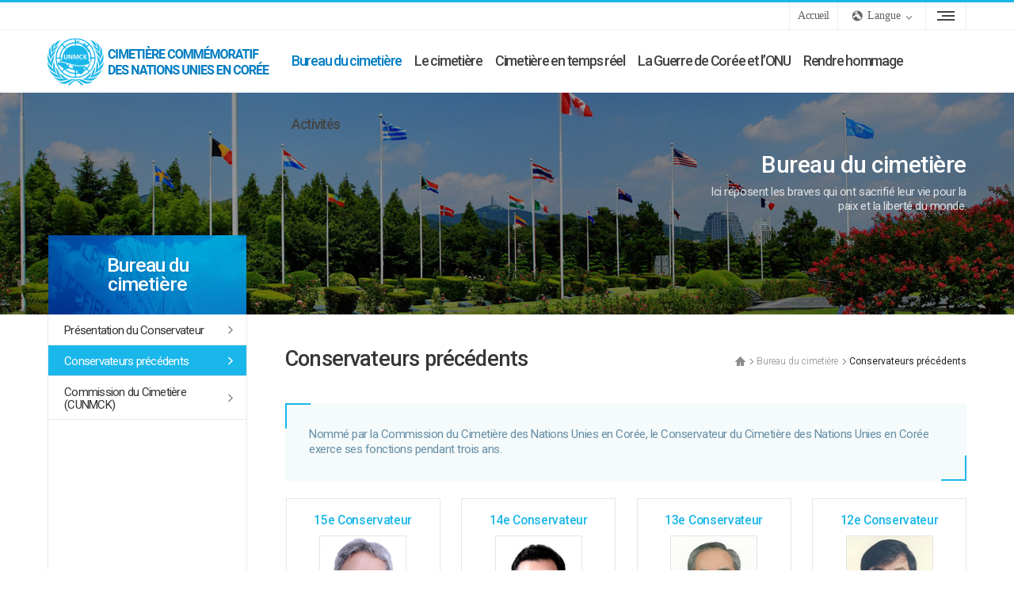

--- FILE ---
content_type: text/html; charset=UTF-8
request_url: https://unmck.or.kr/fr/01_office/?mcode=0701020000
body_size: 37049
content:
<!DOCTYPE html>
<html lang="fr">
<head>
	<title>Conservateurs précédents &lt; Bureau du cimetière &lt; UNMCK -  Cimetière commémoratif des Nations Unies</title>
	<meta charset="utf-8">
	<meta http-equiv="X-UA-Compatible" content="IE=edge">
	<meta name="authoring-tool" content="Adobe_Animate_CC">
	<meta content="user-scalable=yes, initial-scale=1, maximum-scale=1, minimum-scale=1, width=device-width" name="viewport">
	<meta name="facebook-domain-verification" content="jfmvvha5sjbywcxpcqy1dmm387m2a5" />
	<meta name="description" content="UNMCK">
	<meta name="keywords" content="UNMCK">
	<meta property="og:type" content="website">
	<meta property="og:title" content="Conservateurs précédents &lt; Bureau du cimetière &lt; UNMCK -  Cimetière commémoratif des Nations Unies">
	<meta property="og:keywords" content="UNMCK">
	<meta property="og:description" content="UNMCK">
	<meta property="og:image" content="https://unmck.or.kr/images2020/favicon/favicon.png">
	<meta property="og:url" content="//unmck.or.kr/fr/01_office/?mcode=0701020000">
	<link rel="canonical" href="//unmck.or.kr/fr/01_office/?mcode=0701020000">
	<link rel="shortcut icon" type="image/x-icon" href="../../images2020/favicon/favicon.ico">
	<link href="../../css2020/base.css" rel="stylesheet">
	<link href="../../css2020/layout.css?v=230726" rel="stylesheet">
	<link href="../../css2020/common.css?v=230612_2" rel="stylesheet">
	<link href="../../css2020/board.css?v=240108" rel="stylesheet">
	<link href="../../css2020/jquery-ui.css" rel="stylesheet">
	<link href="../../css2020/jquery.timepicker.css" rel="stylesheet">
	<link href="../../css2020/layer.css?v=200326" rel="stylesheet">
	<link href="../../css2020/sakura.css" rel="stylesheet"/>
	<link href="../../css2020/sub.css?v=220118" rel="stylesheet">
	<!--[if lt IE 9]>
	<script src="../../js2020/html5.js"></script>
	<script src="../../js/respond.min.js"></script>
	<![endif]-->
	<script src="../../js2020/jquery-1.11.3.min.js"></script>
	<script src="../../js2020/jquery.easing.1.3.js"></script>
	<script src="../../js2020/modernizr-2.6.2.min.js"></script>
	<script src="../../js2020/jquery-ui.min.js"></script>
	<script src="../../js2020/jquery.timepicker.js"></script>
	<script src="../../js2020/common.js"></script>
	<script src="../../js2020/sakura.js"></script>
	<script src="../../js2020/jquery-ui-timepicker-addon.js"></script>
	<script src="../../js2020/func.js"></script>
	<script src="../../js2020/sub.js?v=200825"></script>
</head>

<body>
<div id="skipArea">
	<a href="#gnb">메인메뉴 바로가기</a>
	<a href="#container">본문으로 바로가기</a>
</div>
<div id="wrap">
	<!-- header -->
	<header id="header">
		<div class="topGroup">
			<ul class="util">
				<li><a href="../main/">Accueil</a></li>
				<li>
					<div class="lang">
						<button type="button" title="langue" class="bn">Langue</button>
						<ul style="display: none;">
							<li><a href="../../kor/" target="_blank" title="New Window">한국어</a></li>
							<li><a href="../../eng/" target="_blank" title="New Window">English</a></li>
							<li><a href="../../tur/" target="_blank" title="New Window">Türkçe</a></li>
						</ul>
					</div>
				</li>
				<li class="bn_siteMap"><a href="../etc/?mcode=0706010000" title="Plan du site">Plan du site</a></li>
			</ul>
		</div>
		<div class="innerWrap">
			<h1 class="logo"><a href="../main/">UNMCK -  Cimetière commémoratif des Nations Unies</a></h1>
		</div>
		<div name="mGnb" id="mGnb"><a href="#none"><span></span><span></span><span></span></a></div>
		<!-- gnb -->
		<div class="gnb_wrap">
			<a href="#menu" class="hid" title="Skip menu"></a>
			<div class="topBox">
				<ul>
					<li class="home"><a href="../main/">Accueil</a></li>
					<li><a href="../../kor/" target="_blank" title="New Window">KR</a></li>
					<li><a href="../../eng/" target="_blank" title="New Window">EN</a></li>
					<li class="on"><a href="#" title="New Window">FR</a></li>
					<li><a href="../../tur/" target="_blank" title="New Window">TR</a></li>
				</ul>
			</div>
			<nav>
				<ul id="gnb" class="gnb">

					<li class=" on">
						<p class="tit"><a href="/fr/01_office/?mcode=0701010100">Bureau du cimetière</a></p>
						<div class="ulWrap">
							<ul class="depth2">
								<li class="lev2">
									<a href="/fr/01_office/?mcode=0701010100">Présentation du Conservateur</a>
									<ul class="3depth">
										<li class=""><a href="/fr/01_office/?mcode=0701010100">Mots de bienvenue</a></li>
										<li class=""><a href="/fr/01_office/?mcode=0701010200">Profil du Conservateur</a></li>
									</ul>
								</li>
								<li class="lev2 on">
									<a href="/fr/01_office/?mcode=0701020000">Conservateurs précédents</a>
								</li>
								<li class="lev2">
									<a href="/fr/01_office/?mcode=0701030100">Commission du Cimetière (CUNMCK)</a>
									<ul class="3depth">
										<li class=""><a href="/fr/01_office/?mcode=0701030100">Pays assumant la Présidence de la Commission</a></li>
										<li class=""><a href="/fr/01_office/?mcode=0701030200">Assemblée Générale ordinaire et sous-comité</a></li>
									</ul>
								</li>
							</ul>
						</div>
					</li>
					<li class="">
						<p class="tit"><a href="/fr/02_unmck/?mcode=0702010100">Le cimetière</a></p>
						<div class="ulWrap">
							<ul class="depth2">
								<li class="lev2">
									<a href="/fr/02_unmck/?mcode=0702010100">Présentation du Cimetière</a>
									<ul class="3depth">
										<li class=""><a href="/fr/02_unmck/?mcode=0702010100">Histoire</a></li>
										<li class=""><a href="/fr/02_unmck/?mcode=0702010200">Soutien des forces de l’ONU</a></li>
										<li class=""><a href="/fr/02_unmck/?mcode=0702010300">Soldats de la guerre de Corée</a></li>
										<li class=""><a href="/fr/02_unmck/?mcode=0702010400">Critères d'éligibilité d'inhumation</a></li>
									</ul>
								</li>
								<li class="lev2">
									<a href="/fr/02_unmck/?mcode=0702020100">Installations du Cimetière</a>
									<ul class="3depth">
										<li class=""><a href="/fr/02_unmck/?mcode=0702020100">Vue d’ensemble</a></li>
										<li class=""><a href="/fr/02_unmck/?mcode=0702020200">Zone symbolique</a></li>
										<li class=""><a href="/fr/02_unmck/?mcode=0702020300">Cimetière principal</a></li>
										<li class=""><a href="/fr/02_unmck/?mcode=0702020400">Espaces verts</a></li>
										<li class=""><a href="/fr/02_unmck/?mcode=0702020500">Autres bâtiments</a></li>
									</ul>
								</li>
								<li class="lev2">
									<a href="/fr/02_unmck/?mcode=0702030000">Environnement naturel</a>
								</li>
								<li class="lev2">
									<a href="/fr/02_unmck/?mcode=0702040000">A respecter pour le recueillement</a>
								</li>
								<li class="lev2">
									<a href="/fr/02_unmck/?mcode=0702050000">Plan d’accès</a>
								</li>
							</ul>
						</div>
					</li>
					<li class="">
						<p class="tit"><a href="/fr/06_live/?mcode=0707030000">Cimetière en temps réel</a></p>
						<div class="ulWrap">
							<ul class="depth2">
								<li class="lev2">
									<a href="/fr/06_live/?mcode=0707030000">Mode d'emploi</a>
								</li>
								<li class="lev2">
									<a href="/fr/06_live/?mcode=0707010000">Vidéo en temps réel</a>
								</li>
								<li class="lev2 target">
									<a href="http://vr.unmck.or.kr" target="_blank" title="새창열림">Visite de la réalité virtuelle</a>
								</li>
							</ul>
						</div>
					</li>
					<li class="">
						<p class="tit"><a href="/fr/03_war/?mcode=0703010100">La Guerre de Corée et l’ONU</a></p>
						<div class="ulWrap">
							<ul class="depth2">
								<li class="lev2">
									<a href="/fr/03_war/?mcode=0703010100">Guerre de Corée</a>
									<ul class="3depth">
										<li class=""><a href="/fr/03_war/?mcode=0703010100">Contexte avant la guerre</a></li>
										<li class=""><a href="/fr/03_war/?mcode=0703010200">Motif de l’intervention des Nations Unies</a></li>
										<li class=""><a href="/fr/03_war/?mcode=0703010300">Contre-attaque et avancée vers le Nord</a></li>
										<li class=""><a href="/fr/03_war/?mcode=0703010400">Renforcement des forces militaires par les deux Corées</a></li>
										<li class=""><a href="/fr/03_war/?mcode=0703010500">Intervention chinoise</a></li>
										<li class=""><a href="/fr/03_war/?mcode=0703010600">Réunion sur l’Armistice et stabilisation des combats</a></li>
									</ul>
								</li>
								<li class="lev2">
									<a href="/fr/03_war/?mcode=0703020000">Présentation des pays</a>
								</li>
								<li class="lev2">
									<a href="/fr/03_war/?mcode=0703030000">Archives sur la guerre de Corée</a>
								</li>
							</ul>
						</div>
					</li>
					<li class="">
						<p class="tit"><a href="/fr/04_memory/?mcode=0704010000">Rendre hommage</a></p>
						<div class="ulWrap">
							<ul class="depth2">
								<li class="lev2">
									<a href="/fr/04_memory/?mcode=0704010000">Nombre de soldats inhumés</a>
								</li>
								<li class="lev2">
									<a href="/fr/04_memory/?mcode=0704020000">Rechercher par nom</a>
								</li>
								<li class="lev2">
									<a href="/fr/04_memory/?mcode=0704030000">Rechercher par emplacement</a>
								</li>
								<li class="lev2">
									<a href="/fr/04_memory/?mcode=0704040000">Rechercher un nom sur le mur du Souvenir</a>
								</li>
								<li class="lev2">
									<a href="/fr/04_memory/?mcode=0704050000">Héros du jour</a>
								</li>
								<li class="lev2">
									<a href="/fr/04_memory/?mcode=0704060000">Laisser un message aux défunts</a>
								</li>
								<li class="lev2">
									<a href="/fr/04_memory/?mcode=0704070000">Déposer une gerbe virtuelle</a>
								</li>
							</ul>
						</div>
					</li>
					<li class="">
						<p class="tit"><a href="/fr/05_board/?mcode=0705010000">Activités</a></p>
						<div class="ulWrap">
							<ul class="depth2">
								<li class="lev2">
									<a href="/fr/05_board/?mcode=0705010000">Actualités du cimetière</a>
								</li>
								<li class="lev2">
									<a href="/fr/05_board/?mcode=0705020000">Le Cimetière dans la presse</a>
								</li>
								<li class="lev2">
									<a href="/fr/05_board/?mcode=0705030000">Principales activités du mois</a>
								</li>
								<li class="lev2">
									<a href="/fr/05_board/?mcode=0705040000">Forum</a>
								</li>
								<li class="lev2">
									<a href="/fr/05_board/?mcode=0705050000">FAQ</a>
								</li>
							</ul>
						</div>
					</li>
					<li class="">
						<p class="tit"><a href="/fr/etc/?mcode=0706010000">Plan du site</a></p>
						<div class="ulWrap">
							<ul class="depth2">
								<li class="lev2">
									<a href="/fr/etc/?mcode=0706010000">Plan du site</a>
								</li>
							</ul>
						</div>
					</li>				</ul>
			</nav>
		</div>
		<!-- //gnb -->
		<div class="depth2_bg" style="display: none;"><!-- dimmed처리 --></div>
		<div id="mobileblock" style="display: none;"><!-- dimmed처리 --></div>
	</header>
	<!-- //header  -->
	
	<!-- container -->
	<div id="container">
		<!-- Topimages -->
		<div class="visual_area">
			<div class="innerWrap">
				<div class="txtBox">
					<p>Bureau du cimetière</p>
					<span>Ici reposent les braves qui ont sacrifié leur vie pour la paix et la liberté du monde.</span>
				</div>
				<div class="visImg topImg01"><span></span></div>
			</div>
		</div>
		<!-- Topimages -->
		
		<div class="sub_content_wrap">
			<!-- lnb -->
			<aside id="menu">
				<h2 class="tit">Bureau du cimetière<em></em></h2>
				<nav>

					<ul class="lnb">
						<li class=""><a href="/fr/01_office/?mcode=0701010100">Présentation du Conservateur</a>
							<ul class="subLnb">
								<li class=""><a href="/fr/01_office/?mcode=0701010100">Mots de bienvenue</a>
								</li>
								<li class=""><a href="/fr/01_office/?mcode=0701010200">Profil du Conservateur</a>
								</li>
							</ul>
						</li>
						<li class=" on"><a href="/fr/01_office/?mcode=0701020000">Conservateurs précédents</a>
						</li>
						<li class=""><a href="/fr/01_office/?mcode=0701030100">Commission du Cimetière (CUNMCK)</a>
							<ul class="subLnb">
								<li class=""><a href="/fr/01_office/?mcode=0701030100">Pays assumant la Présidence de la Commission</a>
								</li>
								<li class=""><a href="/fr/01_office/?mcode=0701030200">Assemblée Générale ordinaire et sous-comité</a>
								</li>
							</ul>
						</li>
					</ul>				</nav>
			</aside>			<!-- //lnb -->
			
			<!-- sub 내용 -->
			<section id="sub_content">
				<!-- 페이지뷰 -->
				<div class="title_area">
					<h3>Conservateurs précédents</h3>
					<div class="location">
						<a href="../main/" class="home"><img src="../../images2020/common/ic_home.png" alt="Home"></a>
						<a href="/fr/01_office/?mcode=0701010100"><span>Bureau du cimetière</span></a>
						<a href="/fr/01_office/?mcode=0701020000"><span>Conservateurs précédents</span></a>
					</div>
				</div>
<div id="page">
	<div class="info_box">
		Nommé par la Commission du  Cimetière des Nations Unies en Corée, le Conservateur du  Cimetière des Nations Unies en Corée exerce ses fonctions pendant trois ans.
	</div>
	<ul class="president_history">
		<li>
			<a href="#layer_president" class="btn_layer viewDetail" data-num="15" data-title="15e Conservateur">
				<dl>
					<dt><em>15e Conservateur</em><img src="../../images2020/sub/office_0201_custodians15.jpg" alt="HUR, Kang-il"></dt>
					<dd><b>HUR, Kang-il</b><time>2021.1.~2024.9.</time></dd>
					<dd class="btn_txt">Plus d'information</dd>
				</dl>
			</a>
		</li>
		<li>
			<a href="#layer_president" class="btn_layer viewDetail" data-num="14" data-title="14e Conservateur">
				<dl>
					<dt><em>14e Conservateur</em><img src="../../images2020/sub/office_0201_custodians14.jpg" alt="LEE, Youn-soo"></dt>
					<dd><b>LEE, Youn-soo</b><time>2018.1.~2020.12.</time></dd>
					<dd class="btn_txt">Plus d'information</dd>
				</dl>
			</a>
		</li>
		<li>
			<a href="#layer_president" class="btn_layer viewDetail" data-num="13" data-title="13e Conservateur">
				<dl>
					<dt><em>13e Conservateur</em><img src="../../images2020/sub/office_0201_custodians13.jpg" alt="KIM, Youn-kwon"></dt>
					<dd><b>KIM, Youn-kwon</b><time>2015.1.~2017.12.</time></dd>
					<dd class="btn_txt">Plus d'information</dd>
				</dl>
			</a>
		</li>
		<li>
			<a href="#layer_president" class="btn_layer viewDetail" data-num="12" data-title="12e Conservateur">
				<dl>
					<dt><em>12e Conservateur</em><img src="../../images2020/sub/office_0201_custodians12.jpg" alt="LEE, Kwang-jae"></dt>
					<dd><b>LEE, Kwang-jae</b><time>2012.1.~2014.12.</time></dd>
					<dd class="btn_txt">Plus d'information</dd>
				</dl>
			</a>
		</li>
		<li>
			<a href="#layer_president" class="btn_layer viewDetail" data-num="11" data-title="11e Conservateur">
				<dl>
					<dt><em>11e Conservateur</em><img src="../../images2020/sub/office_0201_custodians11.jpg" alt="PARK, Byung-yun"></dt>
					<dd><b>PARK, Byung-yun</b><time>2009.1.~2011.12.</time></dd>
					<dd class="btn_txt">Plus d'information</dd>
				</dl>
			</a>
		</li>
		<li>
			<a href="#layer_president" class="btn_layer viewDetail" data-num="10" data-title="10e Conservateur">
				<dl>
					<dt><em>10e Conservateur</em><img src="../../images2020/sub/office_0201_custodians10.jpg" alt="LEE, Suk-jo"></dt>
					<dd><b>LEE, Suk-jo</b><time>2006.1.~2008.12.</time></dd>
					<dd class="btn_txt">Plus d'information</dd>
				</dl>
			</a>
		</li>
		<li>
			<a href="#layer_president" class="btn_layer viewDetail" data-num="9" data-title="9e Conservateur">
				<dl>
					<dt><em>9e Conservateur</em><img src="../../images2020/sub/office_0201_custodians09.jpg" alt="BYUN, Seung-kook"></dt>
					<dd><b>BYUN, Seung-kook</b><time>2003.1.~2005.12.</time></dd>
					<dd class="btn_txt">Plus d'information</dd>
				</dl>
			</a>
		</li>
		<li>
			<a href="#layer_president" class="btn_layer viewDetail" data-num="8" data-title="8e Conservateur">
				<dl>
					<dt><em>8e Conservateur</em><img src="../../images2020/sub/office_0201_custodians08.jpg" alt="CHO, Myong-haing"></dt>
					<dd><b>CHO, Myong-haing</b><time>2000.1.~2002.12.</time></dd>
					<dd class="btn_txt">Plus d'information</dd>
				</dl>
			</a>
		</li>
		<li>
			<a href="#layer_president" class="btn_layer viewDetail" data-num="7" data-title="7e Conservateur">
				<dl>
					<dt><em>7e Conservateur</em><img src="../../images2020/sub/office_0201_custodians07.jpg" alt="PARK, Yun"></dt>
					<dd><b>PARK, Yun</b><time>1998.1.~1999.12.</time></dd>
					<dd class="btn_txt">Plus d'information</dd>
				</dl>
			</a>
		</li>
		<li>
			<a href="#layer_president" class="btn_layer viewDetail" data-num="6" data-title="6e Conservateur">
				<dl>
					<dt><em>6e Conservateur</em><img src="../../images2020/sub/office_0201_custodians06.jpg" alt="PARK, Young-woo"></dt>
					<dd><b>PARK, Young-woo</b><time>1995.1.~1997.12.</time></dd>
					<dd class="btn_txt">Plus d'information</dd>
				</dl>
			</a>
		</li>
		<li>
			<a href="#layer_president" class="btn_layer viewDetail" data-num="5" data-title="5e Conservateur">
				<dl>
					<dt><em>5e Conservateur</em><img src="../../images2020/sub/office_0201_custodians05.jpg" alt="WOO, Moon-ki"></dt>
					<dd><b>WOO, Moon-ki</b><time>1992.1.~1994.12.</time></dd>
					<dd class="btn_txt">Plus d'information</dd>
				</dl>
			</a>
		</li>
		<li>
			<a href="#layer_president" class="btn_layer viewDetail" data-num="4" data-title="4e Conservateur">
				<dl>
					<dt><em>4e Conservateur</em><img src="../../images2020/sub/office_0201_custodians04.jpg" alt="LEE, Soo-Woo"></dt>
					<dd><b>LEE, Soo-Woo</b><time>1988.1.~1991.12.</time></dd>
					<dd class="btn_txt">Plus d'information</dd>
				</dl>
			</a>
		</li>
		<li>
			<a href="#layer_president" class="btn_layer viewDetail" data-num="3" data-title="3e Conservateur">
				<dl>
					<dt><em>3e Conservateur</em><img src="../../images2020/sub/office_0201_custodians03.jpg" alt="MOON, Chul-soon"></dt>
					<dd><b>MOON, Chul-soon</b><time>1982.1.~1987.12.</time></dd>
					<dd class="btn_txt">Plus d'information</dd>
				</dl>
			</a>
		</li>
		<li>
			<a href="#layer_president" class="btn_layer viewDetail" data-num="2" data-title="2e Conservateur">
				<dl>
					<dt><em>2e Conservateur</em><img src="../../images2020/sub/office_0201_custodians02.jpg" alt="MOON, Hi-chul"></dt>
					<dd><b>MOON, Hi-chul</b><time>1981.1.~1981.12.</time></dd>
					<dd class="btn_txt">Plus d'information</dd>
				</dl>
			</a>
		</li>
		<li>
			<a href="#layer_president" class="btn_layer viewDetail" data-num="1" data-title="1e Conservateur">
				<dl>
					<dt><em>1e Conservateur</em><img src="../../images2020/sub/office_0201_custodians01.jpg" alt="CHOI, Moon-Kyung"></dt>
					<dd><b>CHOI, Moon-Kyung</b><time>1975.1.~1980.12</time></dd>
					<dd class="btn_txt">Plus d'information</dd>
				</dl>
			</a>
		</li>
	</ul>
</div>
<!-- hidden-layer -->
<div class="hidden">
	<!-- content-->
	<div id="layer_15">
		<div class="president_history">
			<dl>
				<dt><em>15e Conservateur</em><img src="../../images2020/sub/office_0201_custodians15.jpg" alt="HUR, Kang-il"></dt>
				<dd><b>HUR, Kang-il</b><time>2021.1.~2024.9.</time></dd>
			</dl>
		</div>
		<div class="txt_con">
			<h4 class="ttl01">Formation</h4>
			<ul class="list01">
			   <li>1983 B.A. in English Language, Hankuk University of Foreign Studies, Seoul, Korea</li>
			   <li>1986 M.A. in Public Administration, Seoul National University, Seoul, Korea</li>
			</ul>
			<h4 class="ttl01">Expériences professionnelles</h4>
			<ul class="list01">
				<li>Passed the 19<sup>th</sup> Foreign Services Examination</li>
				<li>2015 Ambassador Extraordinary and Plenipotentiary to the Ireland</li>
				<li>2018 Ambassador Extraordinary and Plenipotentiary to the People’s Republic of Bangladesh</li>
				<li>2021 Custodian of the United Nations Memorial Cemetery in Korea(UNMCK)</li>
			</ul>
		</div>
	</div>
	<!--// content -->
	<!-- content-->
	<div id="layer_14">
		<div class="president_history">
			<dl>
				<dt><em>14e Conservateur</em><img src="../../images2020/sub/office_0201_custodians14.jpg" alt="LEE, Youn-soo"></dt>
				<dd><b>LEE, Youn-soo</b><time>2018.1.~2020.12.</time></dd>
			</dl>
		</div>
		<div class="txt_con">
			<h4 class="ttl01">Formation</h4>
			<ul class="list01">
			   <li>1981 Licence en sciences politiques et relations internationales, Université d'études étrangères de Hankuk, Séoul, Corée</li>
			   <li>1985 LSE MA</li>
			</ul>
			<h4 class="ttl01">Expériences professionnelles</h4>
			<ul class="list01">
				<li>Admis au 15e concours national des Affaires étrangères</li>
				<li>2007 Ambassadeur extraordinaire et plénipotentiaire en République de Biélorussie</li>
				<li>2011 Consul général de Corée à Saint-Pétersbourg, Russie</li>
				<li>2014 Conseiller chargé des relations internationales auprès de la Fédération des industries coréennes</li>
				<li>2018~2020 Conservateur du Cimetière commémoratif des Nations Unies en Corée</li>
			</ul>
		</div>
	</div>
	<!--// content -->
	<!-- content-->
	<div id="layer_13">
		<div class="president_history">
			<dl>
				<dt><em>13e Conservateur</em><img src="../../images2020/sub/office_0201_custodians13.jpg" alt="KIM, Youn-kwon"></dt>
				<dd><b>KIM, Youn-kwon</b><time>2015.1.~2017.12.</time></dd>
			</dl>
		</div>
		<div class="txt_con">
			<h4 class="ttl01">Formation</h4>
			<ul class="list01">
			   <li>1976 Licence en droit, Korea University, Séoul, Corée</li>
			</ul>
			<h4 class="ttl01">Expériences professionnelles</h4>
			<ul class="list01">
				<li>Admis au 10e concours national des Affaires étrangères</li>
				<li>2004 Consul général de Corée à Hiroshima, Japon</li>
				<li>2008 Consul général de Corée à Yokohama, Japon</li>
				<li>2012 Ambassadeur chargé des relations internationales, ville métropolitaine de Busan</li>
				<li>2015~2017 Conservateur du Cimetière commémoratif des Nations Unies en Corée</li>
			</ul>
		</div>
	</div>
	<!--// content -->
	<!-- content-->
	<div id="layer_12">
		<div class="president_history">
			<dl>
				<dt><em>12e Conservateur</em><img src="../../images2020/sub/office_0201_custodians12.jpg" alt="LEE, Kwang-jae"></dt>
				<dd><b>LEE, Kwang-jae</b><time>2012.1.~2014.12.</time></dd>
			</dl>
		</div>
		<div class="txt_con">
			<h4 class="ttl01">Formation</h4>
			<ul class="list01">
				<li>1976 Diplômé du Département d’éducation de langue française, Université nationale de Séoul, Séoul, Corée</li>
				<li>1985 Étudiant à l’Ecole Nationale d’Administration (ENA), France</li>
			</ul>
			<h4 class="ttl01">Expériences professionnelles</h4>
			<ul class="list01">
				<li>Admis au 12e concours national des Affaires étrangères</li>
				<li>2005 Consul général de Corée à Atlanta, Etats-Unis</li>
				<li>2008 Ambassadeur chargé des relations internationales, ville métropolitaine de Daegu</li>
				<li>2009 Ambassadeur de Corée en Roumanie</li>
				<li>2012~2014 Conservateur du Cimetière commémoratif des Nations Unies en Corée</li>
			</ul>
		</div>
	</div>
	<!--// content -->
	<!-- content-->
	<div id="layer_11">
		<div class="president_history">
			<dl>
				<dt><em>11e Conservateur</em><img src="../../images2020/sub/office_0201_custodians11.jpg" alt="PARK, Byung-yun"></dt>
				<dd><b>PARK, Byung-yun</b><time>2009.1.~2011.12.</time></dd>
			</dl>
		</div>
		<div class="txt_con">
			<h4 class="ttl01">Formation</h4>
			<ul class="list01">
				<li>1965 Diplômé du lycée de Cheongju</li>
				<li>1971 Diplômé de la Faculté de droit, Université nationale de Séoul, Séoul, Corée.</li>
				<li>1979 Étudiant à l'Université d'Oxford, Royaume-Uni.</li>
			</ul>
			<h4 class="ttl01">Expériences professionnelles</h4>
			<ul class="list01">
				<li>Admis au 11e Concours national des affaires étrangères</li>
				<li>2002 Ambassadeur aux Îles Fidji</li>
				<li>2005 Directeur exécutif par intérim de la péninsule coréenne auprès de la KEDO à New York, aux États-Unis</li>
				<li>2009 Conservateur du Cimetière commémoratif des Nations Unies en Corée</li>
			</ul>
		</div>
	</div>
	<!--// content -->
	<!-- content-->
	<div id="layer_10">
		<div class="president_history">
			<dl>
				<dt><em>10e Conservateur</em><img src="../../images2020/sub/office_0201_custodians10.jpg" alt="LEE, Suk-jo"></dt>
				<dd><b>LEE, Suk-jo</b><time>2006.1.~2008.12.</time></dd>
			</dl>
		</div>
		<div class="txt_con">
			<h4 class="ttl01">Formation</h4>
			<ul class="list01">
				<li>1965  Diplômé du Lycée de l’Université nationale de Gyeongbuk</li>
				<li>1970  Diplômé du Département d’administration, Faculté de droit, Université nationale de Séoul, Séoul, Corée</li>
				<li>1979/80 MIPP (Master of International Public Policy), School of Advanced International Studies à l'Université Johns Hopkins aux Etats-Unis</li>
			</ul>
			<h4 class="ttl01">Expériences professionnelles</h4>
			<ul class="list01">
				<li>1972 Entrée au Ministère des Affaires étrangères </li>
				<li>1998 Ambassadeur en Bulgarie</li>
				<li>2002 Ambassadeur au Kenya</li>
				<li>2006 Conservateur du Cimetière commémoratif des Nations Unies en Corée</li>
			</ul>
		</div>
	</div>
	<!--// content -->
	<!-- content-->
	<div id="layer_9">
		<div class="president_history">
			<dl>
				<dt><em>9e Conservateur</em><img src="../../images2020/sub/office_0201_custodians09.jpg" alt="BYUN, Seung-Kook"></dt>
				<dd><b>BYUN, Seung-kook</b><time>2003.1.~2005.12.</time></dd>
			</dl>
		</div>
		<div class="txt_con">
			<h4 class="ttl01">Formation</h4>
			<ul class="list01">
				<li>1960 Lycée de Gyeongbuk</li>
				<li>1970 Diplômé du Département de droit, Faculté de droit, Université nationale de Séoul, Séoul, Corée</li>
			</ul>
			<h4 class="ttl01">Expériences professionnelles</h4>
			<ul class="list01">
				<li>1971 Entrée au Ministère des Affaires étrangères et du commerce </li>
				<li>1995 Ambassadeur en Tanzanie</li>
				<li>1998 Ambassadeur au Portugal</li>
				<li>2003 Conservateur du Cimetière commémoratif des Nations Unies en Corée</li>
			</ul>
		</div>
	</div>
	<!--// content -->
	<!-- content-->
	<div id="layer_8">
		<div class="president_history">
			<dl>
				<dt><em>8e Conservateur</em><img src="../../images2020/sub/office_0201_custodians08.jpg" alt="CHO, Myong-haing"></dt>
				<dd><b>CHO, Myong-haing</b><time>2000.1.~2002.12.</time></dd>
			</dl>
		</div>
		<div class="txt_con">
			<h4 class="ttl01">Formation</h4>
			<ul class="list01">
				<li>1959 Lycée de Séoul</li>
				<li>1964 Licence en sciences politiques, Université de Yonsei</li>
				<li>1967 Master en sciences politiques, Université de Yonsei</li>
			</ul>
			<h4 class="ttl01">Expériences professionnelles</h4>
			<ul class="list01">
				<li>1965 Entrée au Ministère des Affaires étrangères et du Commerce</li>
				<li>1996 Ambassadeur au Chili</li>
				<li>2000 Conservateur du Cimetière commémoratif des Nations Unies en Corée</li>
				<li>2001 ~ Président de l'Association africaine en Corée (présent)</li>
				<li>2003 ~ Vice-président permanent du Conseil coréen de l'Amérique latine et des Caraïbes (présent)</li>
			</ul>
		</div>
	</div>
	<!--// content -->
	<!-- content-->
	<div id="layer_7">
		<div class="president_history">
			<dl>
				<dt><em>7e Conservateur</em><img src="../../images2020/sub/office_0201_custodians07.jpg" alt="PARK, Yun"></dt>
				<dd><b>PARK, Yun</b><time>1998.1.~1999.12.</time></dd>
			</dl>
		</div>
		<div class="txt_con">
			<h4 class="ttl01">Formation</h4>
			<ul class="list01">
				<li>1951 Diplômé du lycée de Gyeongbuk</li>
				<li>1958 Licence en droit, Université nationale de Séoul, Séoul, Corée</li>
				<li>1964 École des affaires internationales et publiques de l'Université Columbia, États-Unis</li>
			</ul>
			<h4 class="ttl01">Expériences professionnelles</h4>
			<ul class="list01">
				<li>1961 Entrée au Ministère des Affaires étrangères et du commerce</li>
				<li>1990 Ambassadeur en République Dominicaine</li>
				<li>1994 Consul général de Corée à Yokohama, Japon</li>
				<li>1998 Conservateur du Cimetière commémoratif des Nations Unies en Corée</li>
			</ul>
		</div>
	</div>
	<!--// content -->
	<!-- content-->
	<div id="layer_6">
		<div class="president_history">
			<dl>
				<dt><em>6e Conservateur</em><img src="../../images2020/sub/office_0201_custodians06.jpg" alt="PARK, Young-woo"></dt>
				<dd><b>PARK, Young-woo</b><time>1995.1.~1997.12.</time></dd>
			</dl>
		</div>
		<div class="txt_con">
			<h4 class="ttl01">Formation</h4>
			<ul class="list01">
				<li>1957 Licence en droit, Université nationale de Séoul</li>
			</ul>
			<h4 class="ttl01">Expériences professionnelles</h4>
			<ul class="list01">
				<li>1959 Entrée au Ministère des Affaires étrangères et du commerce</li>
				<li>1985 Ambassadeur au Soudan</li>
				<li>1991 Ambassadeur en Hongrie</li>
				<li>1995 Conservateur du Cimetière commémoratif des Nations Unies en Corée</li>
			</ul>
		</div>
	</div>
	<!--// content -->
	<!-- content-->
	<div id="layer_5">
		<div class="president_history">
			<dl>
				<dt><em>5e Conservateur</em><img src="../../images2020/sub/office_0201_custodians05.jpg" alt="WOO, Moon-ki"></dt>
				<dd><b>WOO, Moon-ki</b><time>1992.1.~1994.12.</time></dd>
			</dl>
		</div>
		<div class="txt_con">
			<h4 class="ttl01">Formation</h4>
			<ul class="list01">
				<li>1954 Diplômé de l’Ecole Navale </li>
				<li>1960 Licence en sciences politiques, Université Konkuk </li>
				<li>1970 Master à l'Université Sung Kyun Kwan </li>
			</ul>
			<h4 class="ttl01">Expériences professionnelles</h4>
			<ul class="list01">
				<li>1962 Entrée au Ministère des Affaires étrangères et du commerce</li>
				<li>1985 Ambassadeur en Papouasie Nouvelle Guinée </li>
				<li>1989 Ambassadeur à Bahreïn </li>
				<li>1992 Conservateur du Cimetière commémoratif des Nations Unies en Corée</li>
			</ul>
		</div>
	</div>
	<!--// content -->
	<!-- content-->
	<div id="layer_4">
		<div class="president_history">
			<dl>
				<dt><em>4e Conservateur</em><img src="../../images2020/sub/office_0201_custodians04.jpg" alt="LEE, Soo-Woo"></dt>
				<dd><b>LEE, Soo-Woo</b><time>1988.1.~1991.12.</time></dd>
			</dl>
		</div>
		<div class="txt_con">
			<h4 class="ttl01">Formation</h4>
			<ul class="list01">
				<li>1952 Licence en sciences politiques, université nationale de Séoul</li>
			</ul>
			<h4 class="ttl01">Expériences professionnelles</h4>
			<ul class="list01">
				<li>1955 Entré au Ministère des Affaires étrangères et du commerce</li>
				<li>1977-1985 Ambassadeur au Libéria, ambassadeur en Argentine</li>
				<li>1988 Conservateur du Cimetière commémoratif des Nations Unies en Corée</li>
			</ul>
		</div>
	</div>
	<!--// content -->
	<!-- content-->
	<div id="layer_3">
		<div class="president_history">
			<dl>
				<dt><em>3e Conservateur</em><img src="../../images2020/sub/office_0201_custodians03.jpg" alt="MOON, Chul-soonsoon"></dt>
				<dd><b>MOON, Chul-soon</b><time>1982.1.~1987.12.</time></dd>
			</dl>
		</div>
		<div class="txt_con">
			<h4 class="ttl01">Formation</h4>
			<ul class="list01">
				<li>1944 Diplômé de la Faculté de droit, Ecole spécialisée de Bosung</li>
				<li>1953 Stage à l'Université George Washington, États-Unis</li>
			</ul>
			<h4 class="ttl01">Expériences professionnelles</h4>
			<ul class="list01">
				<li>1952 Entrée au Ministère des Affaires étrangères et du commerce</li>
				<li>1971 Ambassadeur au Cameroun</li>
				<li>1974 Ambassadeur en Tunisie</li>
				<li>1976 Ambassadeur en Türkiye</li>
				<li>1982 Conservateur du Cimetière commémoratif des Nations Unies en Corée</li>
				<li>1988 (Actuellement) Directeur honoraire de l'Institut de droit international</li>
			</ul>
		</div>
	</div>
	<!--// content -->
	<!-- content-->
	<div id="layer_2">
		<div class="president_history">
			<dl>
				<dt><em>2e Conservateur</em><img src="../../images2020/sub/office_0201_custodians02.jpg" alt="MOON, Hi-chul"></dt>
				<dd><b>MOON, Hi-chul</b><time>1981.1.~1981.12.</time></dd>
			</dl>
		</div>
		<div class="txt_con">
			<h4 class="ttl01">Formation</h4>
			<ul class="list01">
				<li>1949 Étudiant à l'Université Kookmin</li>
				<li>1955 Étudiant à l'Université de Georgetown, États-Unis</li>
			</ul>
			<h4 class="ttl01">Expériences professionnelles</h4>
			<ul class="list01">
				<li>1951 Entrée au Ministère du commerce et des Affaires étrangères</li>
				<li>1978 Ambassadeur, Mission permanente du commerce, Koweït</li>
				<li>1981 Ambassadeur au Suriname</li>
				<li>1981 Conservateur du Cimetière commémoratif des Nations Unies en Corée</li>
			</ul>
		</div>
	</div>
	<!--// content -->
	<!-- content-->
	<div id="layer_1">
		<div class="president_history">
			<dl>
				<dt><em>1e Conservateur</em><img src="../../images2020/sub/office_0201_custodians01.jpg" alt="CHOI, Moon-Kyung"></dt>
				<dd><b>CHOI, Moon-Kyung</b><time>1975.1.~1980.12</time></dd>
			</dl>
		</div>
		<div class="txt_con">
			<h4 class="ttl01">Formation</h4>
			<ul class="list01">
				<li>1934 Licence en littérature, Université de Waseda, Japon</li>
				<li>1935 Licence en droit, Université de Waseda, Japon</li>
			</ul>
			<h4 class="ttl01">Expériences professionnelles</h4>
			<ul class="list01">
				<li>1936 Admis au concours élevé des civils (équivalent du concours national des Affaires étrangères)</li>
				<li>1962 15ème Vice-ministre des Affaires étrangères</li>
				<li>1968 Ambassadeur en Uruguay</li>
				<li>1975 Conservateur du Cimetière commémoratif des Nations Unies en Corée</li>
				<li>1982 Décédé</li>
			</ul>
		</div>
	</div>
	<!--// content -->
</div>
<!-- //hidden-layer -->			</section>
			<!-- //sub 내용 -->
		</div>
		<!-- dim-layer -->
		<div class="dim-layer">
			<div class="dimBg"></div>
			<div class="flower-mv" style="display:none;"></div>
			<!-- 사이버 헌화 -->
			<div id="layer_flower" class="view-layer flower-Box">
				<div class="pop-container">
					<button type="button" class="btn-layerClose">Close</button>
					<h2>Déposer une gerbe en ligne</h2>
					<div class="flower-conts mv1">
						<h3>헌화중</h3>
						<p>당신의 소중한 마음을 <br>전달중입니다.</p>
					</div>
					<div class="flower-conts mv2" style="display:none;">
						<h3>Dépôt de gerbe terminé</h3>
						<p>Votre dépôt de gerbe est terminé.</p>
					</div>
				</div>
			</div>
			<!-- //사이버 헌화 -->
			<!-- 이미지 크게보기 -->
			<div id="layer_pic" class="view-layer big_view">
				<div class="pop-container">
					<button type="button" class="btn-layerClose">Close</button>
					<div class="pop-conts"></div>
				</div>
			</div>
			<!-- //이미지 크게보기 -->
			<!-- 관리처장 상세보기 -->
			<div id="layer_president" class="view-layer">
				<div class="pop-container">
					<button type="button" class="btn-layerClose">Close</button>
					<p class="title"></p>
					<div class="pop-conts"></div>
				</div>
			</div>
			<!-- //관리처장 상세보기 -->
		</div>
	</div>
	<!-- //container -->
	
	<!-- footer -->
	<footer id="footer">
		<button type="button" class="btn-top"><span class="blind">Go to top</span></button>
		<div class="innerWrap">
			<div class="foot_ci"><a href="../main/">UNMCK -  Cimetière commémoratif des Nations Unies</a></div>
			<div class="info">
				<address>
					<p>93, UN Pyeongwha-ro, Nam-gu, Busan, 48529, Corée du Sud</p>
					<p>
						<strong>Téléphone</strong> 82-51-625-0625, 82-51-625-0614						<em><strong>FAX</strong> 82-51-624-2165</em>
						<em><strong>Email</strong> <a href="mailto:unmck@unmck.or.kr">unmck@unmck.or.kr</a></em>
					</p>
				</address>
				<p class="copyright">Copyright(c) 2020 by UNMCK. Tous droits réservés.</p>
			</div>
		</div>
	</footer>
	<!-- // footer -->
</div>
<iframe width="0" height="0" name="act" style="display:none;"></iframe>
</body>
</html>

--- FILE ---
content_type: text/css
request_url: https://unmck.or.kr/css2020/base.css
body_size: 8791
content:
@charset "utf-8";

/* font */
@import url("../css2020/webfont.css");


/* HTML5 요소 브라우져 인식 */
article, aside, figcaption, figure, footer, header, hgroup, nav, section {display: block;}
mark {background: #FF0; color: #000}

body{font-family: 'Roboto', 'Noto Sans KR', 'Malgun Gothic', '맑은고딕', '돋움', sans-serif; font-weight: 300; letter-spacing:-0.03em;font-size: 16px;line-height:1.5; color:#555; }
body.eng { letter-spacing:0em;}
input, textarea, select, button, table, h1, h2, h3, h4, h5{ font-size:1em;}
p{line-height:1.6;}
/* reset */
* { margin:0; padding:0; box-sizing: border-box;}
h1, h2, h3, h4, h5, h6 { font-weight:700; letter-spacing:-0.03em;font-size: 1.1em;}
strong, dt, thead th {font-weight:500;letter-spacing:-0.02em; }
ol, ul { list-style:none; }
hr {display:none;}
a {color:inherit; -webkit-transition: all .3s ease-in-out; -moz-transition: all .3s ease-in-out; -ms-transition: all .3s ease-in-out; -o-transition: all .3s ease-in-out; transition: all .3s ease-in-out;}
blockquote, q { quotes:none; }
blockquote:before, blockquote:after,q:before, q:after { content:""; }
table { border-collapse:collapse; border-spacing:0; width:100%; }
th { font-weight:500; }
button { margin:0; padding:0; border:0; color:inherit; background:transparent; overflow:visible; cursor:pointer; line-height:1; }
button::-moz-focus-inner { margin: -1px; padding: 0; }
a:link, a:visited,a:hover, a:active, a:focus { text-decoration:none; color:inherit; cursor:pointer; }
a:hover, a:active, a:focus { text-decoration:none;  }
a:focus, button:focus{outline:2px dotted #000;}
em, i, address {font-style:normal;}
label,button{cursor:pointer}
label{position: relative;letter-spacing: -0.03em;}
legend, hr, caption { overflow:hidden; position:absolute; left:-999em; width:0; height:0; font-size:0; line-height:0}
textarea { resize:vertical; font:inherit; overflow-y:auto; }
input, select { color:inherit; font:inherit; line-height:100%; }
img, fieldset,input[type="image"] {border:0;}
img, select, input, button { vertical-align:middle; }
figcaption { display:none; }
img { max-width: 100%}
/* input */
input,textarea{font-size:0.95em;font-weight: 400;}
input[type=text],
input[type=password]{height:30px;border:1px solid #ddd;text-indent: 5px;box-sizing: border-box;}
input[type=file].input_file { padding: 0;width: 100%;height: 30px;font-size: 0.87em;line-height: 30px;border: 1px solid #ccc;}
textarea {padding:5px; border:1px solid #ddd;font-size:0.95em;}
select {height:40px; padding:0px; border:1px solid #ddd; font-size:0.95em; background:#fff url('../images2020/common/search_arrow.png') no-repeat right 15px center; -webkit-appearance: none; -moz-appearance: none; appearance: none; font-weight: 400;}
select::-ms-expand { display: none; }


input[type="checkbox"],
input[type="radio"] {margin:0px; padding:0px; height:12px;}

input::-webkit-input-placeholder {color:#999;}
input:-moz-placeholder {color:#999;}
input::-moz-placeholder {color:#999;}
input:-ms-input-placeholder {color:#999;}

/* hidden contents */
.hid, .blind, .skip, .hidden, .invisible{position:absolute;width:0;height:0;font-size:0;line-height:0;overflow:hidden;visibility:hidden; margin:0 !important; padding:0 !important;}

/* ellipsis */
.ellipsis {text-overflow:ellipsis; overflow:hidden; white-space:nowrap; -moz-binding:url(../js/ellipsis.xml#ellipsis);}
.clip {text-overflow:clip; overflow:hidden; white-space:nowrap;}

/* Skip 메뉴 */
#skipArea, #skipArea ul {height:0; width:100%}
#skipArea a {position:absolute; top:-9999px; left:0; z-index:100; width:100%; height:30px; background-color:#000; color:#fff; line-height:30px; opacity:0.6; text-align:center; -ms-filter:"progid:DXImageTransform.Microsoft.Alpha(Opacity=60)"; filter:alpha(opacity=60)}
#skipArea a:focus, #skipArea a:hover, #skipArea a:active {top:0}

/* reset */
table, tbody, tfoot, thead, tr, th, td {border:0;}

/* list */
ul {padding:0px; margin:0px;}
ul li:last-child{ margin-bottom:0;}


@media print{
	html, body, #container, #wrap, #menu, #content{ margin:0; padding:0; background:none !important;}
	#header, #menu, #footer, #floater, .visual_area, #pageUtil, .topnavWrap { display:none !important;}
	#wrap{ min-width: 1024px !important;}
	#page, .innerWrap{ width:100% !important;}
	#content{float:none; display:block; width:100% !important;}
	#container{ width:100% !important;  border: none !important; margin: 0 auto !important;padding:0 !important;}
	.sub_content_wrap{ width:100% !important; overflow:hidden;}
	#sub_content{ margin:0 auto !important; width:100% !important; padding:0 !important; }
	#sub_content:after{display:none !important;}
	.title_area{ display:block !important; margin:0 0 15px 0 !important; width:100% !important;}
	.btn_area{display: none !important;}
	
	/* main */
	/****** visualRolling ******/
	.visual_wrap{ height:425px  !important;}
	.visual_wrap .innerWrap{padding-top:25px;}
	.main_visual{width: 80% !important;height:400px  !important;float: none;}
	.main_visual .owl-carousel .item{height:400px  !important;}
	.main_visual.owl-theme .owl-dots{width: 25% !important;right: -25% !important;height: 400px  !important;}
	.main_visual.owl-theme .owl-dots .owl-dot{height: 66px  !important;width: 100%;margin-right: 0; }
	.main_visual.owl-theme .owl-dots .owl-dot span{width: 100%; font-size: 0.9em;padding: 0 0 0 40px;position: relative;text-align: left;}
	.main_visual.owl-theme .owl-dots .owl-dot span:before{background-size: contain;height: 30px !important;width: 30px  !important;position: absolute;left: 5px  !important;top: 50%  !important;margin: -15px 0 0 0  !important;}	
	.main_visual .item .left_txt{font-size: 0.9em;}
	.main_visual .item .tit{font-size: 2em;}
	
	/* main_con */
	.main_con{padding: 35px 15px !important; }
	
	/* quick_bnner */
	.quick_bnner li{height:auto !important;}
	.quick_bnner li a{padding: 20px !important;height: auto !important;}
	.quick_bnner li a .txtBox{ display:block!important;}
	.quick_bnner li a .txtBox .tit{ font-size:1.25em !important;}
	.quick_bnner li a .txtBox .txt{ font-size:0.9em !important; line-height:1.4em !important;}
	.quick_bnner li a:hover:before { left: 0 !important; opacity:1 !important}
	.quick_bnner li:nth-child(1) a:hover:before { background:linear-gradient(90deg, #033175 40%, transparent ) !important;}
	.quick_bnner li:nth-child(2) a:hover:before { background:linear-gradient(90deg, #ffa922 40%, transparent ) !important;}
	.quick_bnner li:nth-child(3) a:hover:before { background:linear-gradient(90deg, #088686 40%, transparent ) !important;}

	/* pop_zone */
	.pop_zone{width:50% !important;height: 300px !important;}
	.pop_zone.owl-theme .item{ height: 300px !important;}
	.pop_zone.owl-theme .item img{width:100% !important;height: 100% !important;}
	
	/* news_zone */
	.news_zone{width:50% !important;padding: 0px 25px 25px 25px !important;height: 300px !important;}
	.news_zone .tabSec{ margin-bottom:18px !important;}
	.news_zone .tabSec li a{padding: 0 35px 15px 0 !important;height: 55px !important;line-height: 65px !important;font-size: 1.2em !important;}
	.news_zone .more_bn a{height: 55px !important;width: 65px !important;}
	.news_zone .more_bn a:before{ margin: -2px 0 0 -8px !important;}
	.news_list li a .tit,
	.news_list li a .txt{ width:78% !important;}

	/* link_zone */
	.link_zone li{ width:49.3% !important; margin-bottom:10px  !important;}
	.link_zone li:nth-child(2n+2){ margin-right:0  !important}
	.link_zone li:last-child,
	.link_zone li:nth-last-child(2){ margin-bottom:0  !important;}	
	
	/* foot_banner */
	.foot_banner .owl-carousel{ width:100% !important;}
	.foot_banner .main_tit{ font-size:1.2em !important; color:#222; margin-bottom:10px !important; line-height:1.2em !important; font-weight:500 !important;}
	.foot_banner.owl-theme .owl-nav{right: 35px !important;width: 70px!important;height: 30px !important;top: -35px !important;}
	.foot_banner.owl-theme .owl-nav .owl-prev,
	.foot_banner.owl-theme .owl-nav .owl-next{height: 30px !important;width: 20px !important; background-size:7px !important;}
	.foot_banner.owl-theme .owl-nav .owl-prev{background-position: 70% 50% !important;}
	.foot_banner.owl-theme .owl-nav .owl-next{background-position: 30% 50% !important;}
	.foot_banner.owl-theme .control_bn{right: 81px !important;top: -3px !important;}
	.foot_banner.owl-theme .control_bn .btn.play, .foot_banner.owl-theme .control_bn .btn.stop{height:30px !important;width: 25px !important; background-size:10px !important;}
	.foot_banner .more_bn{ top:-4px !important;}
	.foot_banner .more_bn a{ width:30px  !important; height:30px !important;}
	.foot_banner .more_bn a:before{margin: -1px 0 0 -8px !important;}
}


--- FILE ---
content_type: text/css
request_url: https://unmck.or.kr/css2020/layout.css?v=230726
body_size: 37434
content:
@charset "utf-8";

/*
================================================================================
LAYOUT
================================================================================
*/

/* Loading */
/*.loaded{background:url(../images2020/common/loading.gif) 50% 250px no-repeat;}*/

/* header */
#wrap { position:relative; min-width:1240px;}
.innerWrap{position:relative;width:1160px;margin:0 auto;}
@media only screen and (max-width: 640px){ 
	.innerWrap, #header .headerWrap { width: 100%;min-width: 320px; padding-left: 15px !important; padding-right:15px !important;}
}

#header {width:100%;height: 117px;position:absolute;left:0;top:0;z-index:400;background: #fff;border-top: 3px solid #1ab7ea;}
#header:before{content:''; display:block; width:100%; height:1px; background:#eee; position:absolute; top:34px; left:0;}
#header a { text-decoration: none;}
.headerWrap {position:relative;width: 1160px;margin:0 auto;}
.topGroup{height: 34px;background: #fff;width: 1160px;margin: 0 auto;position: relative;}
#header .temp {height: 85px;width:100%;margin:0 auto;}
.topBox{ display:none;}
.gnb_wrap{position:relative;width:100%;}


/* home-sitemap */
.util{position:absolute;top:0;right:0;font-family:'malgun Gothic';z-index:11;}
.util li{float:left;height: 34px;}
.util li a, .util li button{display: inline-block;padding: 0 10px;color: #646363;line-height: 34px;font-size: 0.87em;position:relative; vertical-align: top;}
.util li a:after, .util li button:after{content:'';position:absolute;left:0;top:18px;width:1px;height:13px;border-left: 1px solid #eee;}
.util li:first-child a:after{ display:none;}
.util li:first-child,
.util li:last-child { border:1px solid #eee; border-width:0 1px 0 1px;}
.util li a:hover{ background-color:#eee;}

.util .bn_siteMap a{background:url('../images2020/common/btn_siteMap.png') no-repeat 50% 50%; font-size: 0; min-width: 50px; height:34px;}
.util .bn_siteMap a:hover{ background-image:url('../images2020/common/btn_siteMap_on.png'); background-color:#1ab7ea;}
.util .bn_siteMap a:after{display: none;}

.lang button.bn{background: url('../images2020/common/ico_lang.png') no-repeat 17px 50%;padding: 0 31px 0 37px;}
.util .lang > button:after{content:'';display: inline-block;left: inherit;right: 17px;top: 17px;width: 7px !important;height: 5px !important;background: url('../images2020/common/arrow_lang.png') no-repeat 0 0;border: 0;}
.lang button.bn:hover{ background-color:#eee;}

.lang ul{background:#fff; box-shadow: 0 2px 2px rgba(0,0,0,0.2)}
.lang li{ float:none;border:0;}
.lang li a, .lang li button{ width:100%; box-sizing:border-box;}


/* logo */
.logo {position:absolute;top: 0px;left: 0;font-size:0;line-height:0;width: 300px;height: 80px; z-index: 10;}
.logo a {display:block;width: 100%;height: 80px;box-sizing:border-box;background: url('../images2020/common/ci.png?v=230609') no-repeat 0 55%;}

/* gnb menu */
.gnb_wrap nav{position:relative;width:1160px;margin: 0 auto;}
#gnb {position:relative;float: right;width: 100%;padding-left: 300px;} /*메뉴위치*/
#gnb:after {display:block; content:""; clear:both;}
#gnb > li {float:left;width: auto;}
#gnb > li:last-child{ display:none;}
#gnb > li .tit{ position:relative;}
#gnb > li .tit > a {color: #444;font-size: 1.125em;font-weight: 500;display:block;line-height: 80px;padding: 0 8px;letter-spacing: -0.07em;text-align: center;}
/* beta
#gnb > li:nth-child(3) .tit > a:after{content:'BETA';display:block;width: 37px;position:absolute;top: 10px;right: 5px;line-height:1em;font-size: 0.5em;color: #1ab7ea;border-radius: 3px;border: 1px solid #1ab7ea;padding: 2px 0;font-weight: 700;}*/

#gnb > li .tit a::before	{ content:""; position: absolute;left:0;width: 100%;height: 5px;padding:1px 0;border-bottom:4px solid #007dc3; opacity: 0;-webkit-transition: opacity 0.2s, -webkit-transform 0.2s;-moz-transition: opacity 0.2s, -moz-transform 0.2s;transition: opacity 0.2s, transform 0.2s;-webkit-transform: translateY(-5px);-moz-transform: translateY(-5px);transform: translateY(-5px);z-index:9;}
#gnb > li a::before	{bottom: 0;-webkit-transform: translateY(5px);-moz-transform: translateY(5px);transform: translateY(5px);}
#gnb > li a.on::before,
#gnb > li a:hover::before,
#gnb > li a:focus::before{opacity: 1;-webkit-transform: translateY(0px);-moz-transform: translateY(0px);transform: translateY(0px);}

#gnb > li.over .tit a{color: #007dc3 !important;}
#gnb > li.over .tit a::before{opacity: 1;-webkit-transform: translateY(0px);-moz-transform: translateY(0px);transform: translateY(0px);}

#gnb > li .tit a:hover,
#gnb > li .tit a:focus,
#gnb > li .tit a:active,
#gnb > li:hover .tit a{color:#007dc3; }
#gnb > li.on .tit a {color:#007dc3;}

/* 하위메뉴 bg height:165px;-- 높이값 */
#gnb > li > div {display: none;position: absolute;top: 80px;left: 0;width: 100%;/* height: 50px; */box-sizing:border-box;overflow: hidden;}
#gnb > li.over > div {z-index:10;}
#gnb > li:focus > div,
#gnb > li:active > div,
#gnb > li:hover > div{opacity:1;}
#gnb > li.over .depth2{/* display:block; */}

#gnb .depth2{box-sizing:border-box;position:relative;width: 100%;padding: 14px 0;overflow: hidden;/* display:none; */}
#gnb > li:nth-child(1) .depth2{padding-left: 300px;}
#gnb > li:nth-child(2) .depth2{padding-left: 300px;}
#gnb > li:nth-child(3) .depth2{padding-left:465px;}
#gnb > li:nth-child(4) .depth2{padding-left:620px;}
#gnb > li:nth-child(5) .depth2{padding-left: 15px;}
#gnb > li:nth-child(6) .depth2{padding-left: 610px;}
#gnb .depth2 li{position:relative;}
	
#gnb > li > div > ul > li {padding:0;background:none;text-align:left;float: left;margin: 0 15px 0 0px;}
#gnb > li > div > ul > li:first-child {margin-top:0; margin-left:0;}
#gnb > li > div > ul > li:last-child {  margin-right:0;}
#gnb > li > div > ul > li:before{content:''; display:block; width:1px; height:13px; background:rgba(137, 141, 142, 0.4); position:absolute; right:-8px; top:5px;} 
#gnb > li > div > ul > li:last-child:before{ display:none;}

#gnb > li > div > ul > li > a {display: block;overflow: hidden;color: #444;font-size: 0.875em;padding: 5px 1px;line-height: 1em;margin: 0;letter-spacing: -0.07em;font-weight: 400;position:relative;}

#gnb > li > .ulWrap > ul > li > a:focus,
#gnb > li > .ulWrap > ul > li > a:active,
#gnb > li > .ulWrap > ul > li > a:hover,
#gnb > li:hover > div > ul > li:hover > a{ color:#111;}

#gnb > li > .ulWrap > ul > li > a:before	{content:"";position: absolute;left:0;bottom: 0px;width: 100%;height: 1px;border-bottom:1px solid #007dc3;opacity: 0;z-index:9;}
#gnb > li > .ulWrap > ul > li > a:before	{-webkit-transition: opacity 0.2s, -webkit-transform 0.2s;-moz-transition: opacity 0.2s, -moz-transform 0.2s;transition: opacity 0.2s, transform 0.2s; -webkit-transform: translateY(4px);-moz-transform: translateY(4px);transform: translateY(4px);}
#gnb > li a.on::before,
#gnb > li > .ulWrap > ul > li > a:hover:before,
#gnb > li > .ulWrap > ul > li > a:focus:before{opacity: 1;-webkit-transform: translateY(0px);-moz-transform: translateY(0px);transform: translateY(0px);}

/* target */
#gnb > li > p.target a:after{content:'';display:inline-block;margin: 0 0 0 5px;background:url('../images2020/common/ic_blank_w.png') no-repeat 0 0;width:13px;height:13px;vertical-align: middle;-webkit-transform: translateY(0px);-moz-transform: translateY(0px);transform: translateY(0px); opacity: 1; position: relative; bottom:inherit; left: inherit;}
#gnb > li > p.target a:focus:after,
#gnb > li > p.target a:active:after,
#gnb > li > p.target a:hover:after{ background-image:url('../images2020/common/ic_blank_y.png'); margin-top: 0px;}

#gnb > li > .ulWrap > ul > li.target a:after{content:'';display:inline-block;margin: 0px 0px 0 5px;background:url('../images2020/common/ic_blank.png') no-repeat 0 0;width:13px;height:13px;vertical-align: middle;-webkit-transform: translateY(0px);-moz-transform: translateY(0px);transform: translateY(0px);}
#gnb > li > .ulWrap > ul > li.target > a:focus,
#gnb > li > .ulWrap > ul > li.target > a:active,
#gnb > li > .ulWrap > ul > li.target > a:hover{ background:none;}
#gnb > li > .ulWrap > ul > li.target a:hover:after {margin-top: 0px}

#header .depth2_bg{background: rgba(255, 255, 255, 0.9);height: 55px;width:100%;position: absolute;top: 114px;left: 0;display: none;box-shadow: 0px 2px 4px rgba(0,0,0,0.15);}
#header .depth2_bg.on{ display: block;}

/* depth3 오픈메뉴*/
#gnb > li > div > ul > li > ul{display:none; }

/* container */
#container {padding-top: 117px;}
#container:after {display:block; content:""; clear:both;}

/* footer */
#footer{position:relative;border-top: 1px solid #e7e8e9;padding: 25px 0 30px 0;overflow: hidden;}
#footer .foot_ci{ float:left;  margin-right:35px; font-size: 0;}
#footer .foot_ci a{display:block;width: 70px;height: 80px;background: url('../images2020/common/foot_ci.png') no-repeat 50% 0;}

#footer .foot_util{overflow:hidden;float: left;}
#footer .foot_util li{vertical-align: top;display: inline-block;position:relative;margin-right: 30px;}
#footer .foot_util li:last-child { margin-right: 0px;}
#footer .foot_util li:last-child:after{ background:none;}
#footer .foot_util li:after{content:'';display:block;background: #767676;width:1px;height:15px;position:absolute;right:-15px;top: 13px;}
#footer .foot_util li a{color: #fff;/* font-size: .935em; */line-height: 40px;display: block;}
#footer .foot_util li:first-child a{color: #69b8f5;}
#footer .foot_util li a:hover{ text-decoration:underline;}

#footer .footBtn{float:right;position:relative; }
#footer .footBtn button.bn{display:block;line-height: 40px;height: 40px;width: 245px;padding: 0 10px 0 15px;box-sizing:border-box;background: #5f5f5f;color: #fff;font-size: 1em;font-weight: 300;text-align: left;position: relative;}
#footer .footBtn button.bn:after{content:'';display:block;position:absolute;right:0;bottom: 0;width: 40px;height: 40px;background: #2e2e2e url('../images2020/common/arrow_footBtn.png') no-repeat 50% 50%;}
#footer .footBtn .footer_link{display:none;position:absolute;bottom: 39px;left:0px;z-index: 100;width: 245px;}
#footer .footBtn .footer_link li {border-bottom: 1px solid #777;}
#footer .footBtn .footer_link li a{display:block;padding:7px 10px;background: #5f5f5f;color: #ffffff;font-size: 1em;font-weight: 400;}
#footer .footBtn .footer_link li a:hover{ text-decoration:underline; color:#fff;}
#footer .footBtn .footer_link li a:after{content: '';display: inline-block;margin-left: 10px;width: 13px;height: 13px;background: url(../images2020/common/ic_blank_w.png) no-repeat;opacity: 0.7;}
#footer .footBtn .footer_link li a:hover:after{opacity: 1;}

#footer .info {color: #5d5d5d;overflow: hidden;font-weight: 400;float: left;width: 65%;padding-top: 10px;}
#footer .info a{color:#1ab7ea;}
#footer .info address{font-style:normal;margin-bottom: 8px;margin-top:-7px;}
#footer .info address p{display: inline-block;line-height: 1.3;font-size: 0.935em;font-size: 15px;position: relative;padding-right: 10px;margin-right: 5px;}
#footer .info address p em{display:inline-block;position: relative;padding-left: 10px;margin-left: 5px;}

#footer p.copyright {clear:both;font-size: 12px;line-height: 1.3;color: #7b7b7b;}

#footer .national{ float:right;}
#footer .national a{display: block;width: 270px;height: 82px;background: url('../images2020/common/foot_france.jpg') no-repeat 0 0;background-size:contain;font-size: 0;}


/* 콘텐츠 상단으로 이동 */
footer .btn-top {width:60px;height:60px;overflow:hidden;background:#f4f4f4 url('../images2020/common/ico_toTop.png') center center no-repeat;display:block;border-radius:50%;position:fixed;bottom: 170px;right:-85px;z-index:900;-webkit-transition: all 0.3s ease;transition: all 0.3s ease;}
footer .btn-top.on {right: 10px;}
footer .btn-top:hover{box-shadow:0 14px 30px rgba(0, 0, 0, 0.1); }

@media only screen and (max-width:640px) {	
	body{ font-size:15px;}	
	#wrap,
	#header .headerWrap,
	#container,
	#footer .footerBox {-webkit-box-sizing:border-box; -moz-box-sizing:border-box; -ms-box-sizing:border-box; box-sizing:border-box}
	#container {padding-top: 60px;}
	#header .temp,
	#header .headerWrap,
	#footer .footerBox{width:100%; min-width:320px; margin:0 auto;}
	.bn_siteMap{ display:none;}
	
	#wrap{width:100%; min-width:300px; margin:0 auto; background:#fff;}
	#header {position:absolute;padding-top:0;min-width:300px;height:auto;}
	#header:before{ display:none;}
	#header .headerWrap{/* height: auto; */}		
	#header .temp { height:auto;}	
	
	/* topGroup */	
	.topGroup{position:absolute;right: 0;top:0;width: auto;}
	.topGroup .util{right: 60px;}
	.util > li:first-child, .util li.bn_siteMap{ display:none;}	
	.util li button{line-height:57px; height:57px;}
	.util li a{line-height:35px; height:35px;}
	.lang{ border:1px solid #eee; border-width:0 1px;}
	.util .lang > button:after{top: 28px;right: 10px;}
	.lang button.bn{padding: 0 24px 0 30px;background-position: 10px 50%;}
	
	/* logo */
	.logo {width: 190px;left: 15px;height: 57px;top: 0;}
	.logo a{width: 190px;height: 57px;top: 0;background-size: contain;}	
	
	/* mGnb */
	#mGnb {position:absolute;right:0;top: 0px;z-index: 999;overflow:hidden;width: 60px;height: 60px;font-size:0;text-indent:-10000px;}		
	#mGnb a{display: block;width:100%;position: relative;height: 60px;}
	#mGnb span{position:absolute;right: 15px;display: block;height: 2px;width: 30px;border-bottom: 2px solid #707070;transition: 0.3s all ease;-webkit-transition: 0.3s all ease;-moz-transition: 0.3s all ease;-ms-transition: 0.3s all ease;-o-transition: 0.3s all ease;}
	#mGnb span:nth-child(1){ top:21px;}
	#mGnb span:nth-child(2){top:29px;}
	#mGnb span:nth-child(3){top:37px;}
	#mGnb.mGnbOn{position:fixed; top:0px;}
	#mGnb.mGnbOn span{ border-color:#fff;top: 29px;}	
	#mGnb.mGnbOn span:nth-child(1){-ms-transform: rotate(45deg); -webkit-transform: rotate(45deg);transform: rotate(45deg);}
	#mGnb.mGnbOn span:nth-child(2){ display:none;}		
	#mGnb.mGnbOn span:nth-child(3){ -ms-transform: rotate(-45deg); -webkit-transform: rotate(-45deg);transform: rotate(-45deg);}
	
	/* topBox */
	.topBox{display:block;overflow: hidden;background: #1ab7ea;color:#fff;height:60px;}
	.topBox .home{border-right:1px solid rgba(255,255,255,0.3);width: 60px;background:url('../images2020/common/ico_home.png') no-repeat 50% 50%;font-size:0;margin-right: 15px;}
	.topBox li{ float:left;}
	.topBox li:nth-child(2) a{ padding-left:0;}
	.topBox li a{display:block;padding:0 5px;line-height: 60px;font-weight:500;color: rgba(255,255,255,0.75);}
	.topBox li.on a{ color:#fff;}
	.topBox li a:hover{ text-decoration:underline;}	
	.topBox li a:after{content:'/';display:inline-block;padding-left: 8px;font-size:0.9em;font-weight:100;color:rgba(255,255,255,0.5) !important;}
	.topBox li:last-child a:after{ display:none;}	
				
	/* gnb menu */
	.gnb_wrap {position:fixed;right: -280px;top: 0px;width: 280px;height:100%;z-index:200;display:none;background:#fff;}
	.gnb_wrap .gnbIn {position:relative; height:100%;}
	.gnb_wrap nav {position:relative;width:auto;height:100%;background: #fff;overflow:hidden;overflow-y:auto;z-index:3;}	
	
	#gnb {position:static;float:none;padding-left: 0 !important;width:100%; padding-bottom: 60px;}
	#gnb > li {visibility:inherit; position:static;margin:0;padding:0;background:none;text-align:left;float:none;width:auto !important;border-bottom: 1px solid #ccc;border-right:none;}
	#gnb > li:last-child {display: block;}
	#gnb > li.on .tit a,
	#gnb > li .tit > a:hover, 
	#gnb > li .tit > a:focus,
	#gnb > li .tit > a:active,
	#gnb > li .tit > a {display:block;color: #282828;height: 45px;line-height: 45px;padding: 0px 55px 0px 15px !important;border:none;width:auto !important;position:relative;font-weight: 500;text-align: left;background: url('../images2020/common/arrow_depth.png') no-repeat right 23px center;font-size: 1em;}	 
	#gnb > li .tit > a:hover, 
	#gnb > li .tit > a:focus,
	#gnb > li .tit > a:active,
	#gnb > li:hover .tit a{ color:#007dc3 !important; font-weight: 700;}
	#gnb > li .tit > a:before{ display:none;}
	
	/* beta
	#gnb > li:nth-child(3) .tit > a:after{text-align:center;width: 32px;position: relative;top: inherit;right: inherit !important;display: inline-block;vertical-align: middle;margin: -2px 0 0 5px;}*/
	
	#gnb > li > p.target a:after{background-image:url('../images2020/common/ic_blank.png') !important; margin-left:10px;}
		
	#gnb > li > div {width:auto !important;position: static !important;left: inherit !important;margin:0;padding: 0px 0;border:0;height: auto ;background-color: #ffffff;box-shadow:none;visibility: visible;}
	#gnb > li > div > ul > li {margin:0;width: 100%;float: none !important;}
	#gnb > li > div > ul > li:before{ display:none;}		
	#gnb > li > div > ul > li > ul{padding: 6px 15px;}
	
	/*하위메뉴*/
	#gnb > li .ulWrap { display:none;}
	#gnb > li.over .ulWrap { display:block; border:none;}
	#gnb > li.over .depth2{display:block;}
	
	#gnb .depth2{background:#f7f7f7;border-left:none;height:auto;width:100%;float:none !important;padding: 0 !important;display:block;margin-left: 0 !important;margin-right: 0 !important;}
	#gnb .depth2 li:first-child:after,
	#gnb .depth2 li:first-child:before{ display:none;}	
	#gnb > li > div > ul > li > a {display: block;margin:0;color: #555;border-top: 1px solid #e2e2e2;padding: 10px 10px 8px 15px;line-height: 1.3em;min-height: 38px;background-position: left 15px center;font-size: 14px;text-align: left;}	
	#gnb > li > div > ul > li.on > a,
	#gnb > li > div > ul > li > a:hover,
	#gnb > li > div > ul > li > a:focus,
	#gnb > li > div > ul > li > a:active{ color:#000; text-decoration:underline;}		
	#gnb > li > .ulWrap > ul > li > a:after{display:none !important;}
	#gnb .depth2:before{ display:none;}	

	/* depth3 */
	#gnb > li > div > ul > li > ul{display:block;background: #eee;padding: 7px 0 7px 13px;font-size:1em;/* display:none; */letter-spacing:-0.05em;border-top: 1px solid #e2e2e2;}
	#gnb > li > div > ul > li > ul li{ line-height:24px; padding-left:6px; position:relative;}
	#gnb > li > div > ul > li > ul li a {color: #333;font-size: 0.95em;display: block;padding: 2px 0 2px 13px;position:relative;}
	#gnb > li > div > ul > li > ul li a:before{ content:''; display:block; background:#9c9c9c; width:5px; height:1px; position:absolute; top:15px; left:0;}
	#gnb > li > div > ul > li > ul li.on a,
	#gnb > li > div > ul > li > ul li a:hover, 
	#gnb > li > div > ul > li > ul li a:focus{ color:#007dc3; text-decoration:underline;}
	#gnb > li > .ulWrap > ul > .arrow > ul li a:hover,
	#gnb > li > .ulWrap > ul > .arrow.on > ul li a:hover{ background:none;}
	#gnb > li > div > ul > li > ul li a:hover:before, 
	#gnb > li > div > ul > li > ul li a:active:before{background:#007dc3; }
	#gnb .depth3 li:first-child:before,
	#gnb .depth3 li:first-child:after{ display:none !important;}
	
	/* mobileblock */	
	#mobileblock{position:fixed; z-index:50; top:0px; left:0; width:100%; height:100%; background: rgba(0,0,0,0.6); display:none;}
	
	/* footer */	
	#footer{padding: 15px 0;}		
	#footer .foot_ci{margin: 0 0 15px 0;float: none;}
	#footer .foot_ci a{width: 100%;height: 60px;margin: 0 auto;background-size: contain;}
	
	#footer .footerBox{padding: 25px 0 35px 0; }
	#footer .info{text-align:center;float: none;width: 100%;padding: 0;margin-bottom: 10px;}
	#footer .info address{margin-top:0;}
	#footer .info address p{display:block;margin: 0 auto 5px auto;padding: 0;font-size:0.875em;}
	#footer .info address p:after, #footer .info address p em:after{ height:14px; display:none;}
	#footer .info address p em:after{ height:11px; top:2px;}	
	#footer .national{float:none;}
	#footer .national a{margin:0 auto;width: 180px;height: 55px;}
	#footer .btn-top{ bottom:20px; width:40px; height:40px; background-size: 21px;}		
}

@media only screen and (max-width:480px) {	
	body{font-size:14px;}
	.topGroup .util{display:none;}
	
	#footer .info address span br{ display:block;}	
}


/*
================================================================================
SUB LAYOUT
================================================================================

*/
/* visual_area */
.visual_area{height: 280px;overflow: hidden; z-index: 1;}
.visual_area .innerWrap{max-width:1160px; height:100%; position:relative;}
.visual_area .txtBox{position:absolute;top:75px;right:0;width:100%;display:block;text-align: right; z-index:2;}
.visual_area .txtBox p{color: #fff;font-size: 1.88em;line-height: 1.05em;font-weight: 500;display:block;position: relative;margin-bottom: 10px;} 
.visual_area .txtBox span{display:block;font-size: 0.938em;color:rgba(255,255,255,0.8);line-height: 1.2;font-weight: 400;width: 340px; float: right;}
.visual_area .visImg {position: absolute;top: 0;left: 0;margin-left: -380px;}
.visual_area .visImg span {width: 2000px;height: 335px;display: block;background:#142a3d url('../images2020/sub/sub_visual_etc.jpg') 50% 0 no-repeat;background-size: cover;}
.visual_area .topImg01 span{background-image:url('../images2020/sub/sub_visual_01.jpg');}
.visual_area .topImg02 span{background-image:url('../images2020/sub/sub_visual_02.jpg');}
.visual_area .topImg03 span{background-image:url('../images2020/sub/sub_visual_03.jpg');}
.visual_area .topImg04 span{background-image:url('../images2020/sub/sub_visual_04.jpg');}
.visual_area .topImg05 span{background-image:url('../images2020/sub/sub_visual_05.jpg');}
.visual_area .topImg_etc span{background-image:url('../images2020/sub/sub_visual_etc.jpg');}

@keyframes animate_background {0% {margin-top:0px} 50%  {margin-top:-55px}  100% {margin-top:0}}
@media only screen and (min-width:640px){
    .visual_area .visImg span {animation:animate_background 5s linear;}    
}
@media only screen and (max-width:640px){
	.visual_area{ height:150px;}
	.visual_area .txtBox{height: auto;right:inherit;top: 40px; text-align: center; position: relative; left: inherit;}
    .visual_area .visImg {position:absolute;top:0;left:50%;margin-left:-400px;max-width:800px;}    
    .visual_area .visImg span {position:relative;top:auto;left:auto;margin-left:0;width:800px;height:150px;background-size:cover !important;}
	.visual_area .txtBox p{ margin-bottom:5px; font-size:1.3em; line-height:1em;} 
	.visual_area .txtBox span {font-size: 11px;float: none;width: inherit !important;padding: 0 15%;}
}


/* 왼쪽메뉴 */
#menu {position:relative;width: 250px;float:left;height:100%;margin:-100px 0 0 1px;z-index: 5;}
#menu .tit {width: 250px;height: 100px;margin-bottom:0;background: #077dc6 url('../images2020/common/aside_titBg.jpg') no-repeat 50% 50%;background-size: cover;padding:15px 30px;font-weight: 500;color:#fff;font-size: 1.55em;display: table-cell;vertical-align: middle;text-align:center;line-height: 1em;letter-spacing: -1px;text-shadow: 2px 2px 2px rgba(0, 125, 195, 0.65);}
#menu .tit em{font-size:13px;color: rgba(162, 228, 242, 0.5);font-weight:100;letter-spacing:-0.03em;display:block;}
#menu nav{padding-bottom:150px;} 
#menu .lnb {margin:0 auto;}
#menu .lnb > li{border-bottom: 1px solid #eaeaea;}
#menu .lnb > li:first-child{border-top:0;}
#menu .lnb > li > a {display:block;padding: 12px 30px 10px 20px;font-size: 0.9375em;font-weight: 400;color: #333;line-height: 1.1em;box-sizing: border-box;letter-spacing:-0.05em;background: transparent url('../images2020/common/ico_lnb.png')  no-repeat;background-position: right 17px center !important;background-repeat: no-repeat;-webkit-transition: all .0s ease-in-out;-moz-transition: all .0s ease-in-out;-ms-transition: all .0s ease-in-out;-o-transition: all .0s ease-in-out;transition: all .0s ease-in-out;}
#menu .lnb > li > a:hover, #menu .lnb > li > a:focus, #menu .lnb > li > a:active, #menu .lnb > li.on > a {color:#1ab7ea;text-decoration:none;font-weight: 400;background: transparent url('../images2020/common/ico_lnb_over.png')  no-repeat;}
#menu .lnb > li.on > a{ background:url('../images2020/common/ico_lnb_on.png') no-repeat; background-color: #1ab7ea; color:#fff !important;}

#menu .lnb > li.arrow > a{background: url('../images2020/common/ico_lnb_arrow.png')  no-repeat;}
#menu .lnb > li.arrow > a:hover,
#menu .lnb > li.arrow > a:focus,
#menu .lnb > li.arrow > a:active{ background:url('../images2020/common/ico_lnb_arrow_over.png') no-repeat;}
#menu .lnb > li.arrow.on > a{background-color: #1ab7ea; color:#fff !important;background-image: url('../images2020/common/ico_lnb_arrow_on.png'); }

#menu .lnb > li.target a:after{content:'';display:inline-block;margin: 0 10px;background:url('../images2020/common/ic_blank.png') no-repeat 0 0;width:14px;height:14px;vertical-align: middle;filter: alpha(opacity=60); opacity: 0.6;}
#menu .subLnb {display:none;background-color: #f8f8f8;padding: 10px;border: 5px solid #ffffff;border-width: 0 5px 5px 5px;}
#menu .subLnb li a {display:block;color: #707070;padding: 6px 5px;font-size:1em;font-size: 14px;line-height: 1.2;font-weight:400;position:relative;}
#menu .subLnb li a:hover, 
#menu .subLnb li a:focus, 
#menu .subLnb li a:active, 
#menu .subLnb li.on a {color: #1ab7ea;text-decoration: none;}

#menu .lnb > li.on .subLnb{border-color:#1ab7ea;background:#fff;}

#menu .lnb > li.non > a{opacity: 0.6;}
#menu .lnb > li.non > a:hover,
#menu .lnb > li.non > a:active
#menu .lnb > li.non > a:focus{ opacity:0.75; color:#333; background-image:url('../images2020/common/ico_lnb.png');}
#menu .lnb > li.non.on > a{ background-color:#222; opacity:0.55; background-image:url('../images2020/common/ico_lnb_on.png');}
/*
#menu.menu05 .lnb > li:last-child > a,
#menu.menu05 .lnb > li:nth-last-child(2) > a
#menu.menu05 .lnb > li:nth-last-child(3) > a{opacity: 0.6;}
#menu.menu05 .lnb > li:last-child > a:hover,
#menu.menu05 .lnb > li:nth-last-child(2) > a:hover,
#menu.menu05 .lnb > li:nth-last-child(3) > a:hover,
#menu.menu05 .lnb > li:last-child > a:active,
#menu.menu05 .lnb > li:nth-last-child(2) > a:active,
#menu.menu05 .lnb > li:nth-last-child(3) > a:active,
#menu.menu05 .lnb > li:last-child > a:focus,
#menu.menu05 .lnb > li:nth-last-child(2) > a:focus
#menu.menu05 .lnb > li:nth-last-child(3) > a:focus{opacity:0.75; color:#333; background-image:url('../images2020/common/ico_lnb.png');}
#menu.menu05 .lnb > li.on:last-child > a,
#menu.menu05 .lnb > li.on:nth-last-child(2)> a
#menu.menu05 .lnb > li.on:nth-last-child(3) > a{background-color:#222; opacity:0.55; background-image:url('../images2020/common/ico_lnb_on.png');}

.mb_3depth{display:none;}

/* title_area */	
.title_area{overflow: hidden;margin: 40px auto;}
.title_area h3{font-size: 1.7em;line-height: 1.2em;font-weight: 500;color: #363636;float: left;}
.title_area .location {text-align: right;float: right;margin-top: 6px;}
.title_area .location span {display:inline-block;padding:0 2px 0 8px;background:url('../images2020/common/icon_location_arrow.gif') no-repeat 0px center;font-size:0.75em;;color:#8b8b8b; letter-spacing: 0}
.title_area .location a:last-child span {color: #202020;font-weight: 400;padding-right:0;}
.title_area .location a.home{ margin-right: 3px;}
.title_area .location a.home img {vertical-align:middle;}
.title_area .location .btnPrint{background: #fff url('../images2020/common/ico_btnPrint.png') no-repeat 50% 50%;font-size: 0;display: block;float: right;width: 35px;height: 30px;background-size: 21px;border: 1px solid #929292;opacity: 0.6;margin-left: 5px;}
.title_area .location .btnPrint:hover{ opacity:1;}
.title_area .location a:nth-child(4) {display:none;}


/* content */
.sub_content_wrap {position:relative;width: 1160px;margin: 0 auto;z-index: 300;}
#sub_content:before,
#sub_content:after {content:'';display:block;width:1px;height:100%;background: #eaeaea;position:absolute;top:0;}
#sub_content:before{left:-300px;}
#sub_content:after{left: -49px;}
#sub_content{position:relative;float:right;width: 860px;}
#page{clear:both;min-height:500px;margin: 0 auto;padding-bottom: 70px; position: relative;}
.sub_content_wrap p{ margin-bottom:15px;}
.sub_content_wrap li p{ margin-bottom:5px;}
#page table p{ margin-bottom:0;}

.no_wrap #menu{display: none;}
.no_wrap #sub_content{ width:100% ;}
.no_wrap #sub_content:before, .no_wrap #sub_content:after{display: none;}

.ttl01{clear: both;font-size: 20px; line-height: 1.3; font-weight: 500;color: #007dc3;margin:40px 0 15px;padding-left: 15px;position:relative;}
.ttl01:before{content:'';display:block;position:absolute;top: 5px;left:0;background: url('../images2020/common/bul_ttl01.jpg') no-repeat 0 0;width: 6px;height: 16px;}
.ttl01.center{text-align:center;}
.ttl01.center:before{ left:50%; margin-left:-12px;}
.ttl01.center + p{text-align:center;margin-bottom: 45px;}
.ttl02{clear: both;font-size: 1.1em;font-weight: 500;color: #333;margin:20px 0 7px; padding-left: 15px;position: relative;}
.ttl02:before{content:'';display: block;position: absolute;left: 0px;top: 6px;width: 10px;height: 10px;border-radius: 50%;box-shadow: 0 0 0 3px inset #1ab7ea;}
.ttl01 span,
.ttl02 span,
.ttl03 span{display: inline-block;color: #555;font-size: .85em;font-weight: 400;}
.ttl03{clear: both;font-size: 1.1em;color: #1ab7ea;margin:20px 0 8px;position: relative;font-weight: 500;  padding-left: 15px;}
.ttl03:before{content:'';display: block;position: absolute;left: 0px;top: 8px;width: 4px;height: 4px;border-radius: 50%;border:2px solid #1ab7ea;}

.ttl01 + .ttl02 { margin-top: 15px;}
.ttl02 + .ttl03 { margin-top: 0;}
.ttl01 .button.mini{margin-top: 2px;}


@media only screen and (max-width:640px) {
	
	/* content */	
	.sub_content_wrap { width: 100%; margin: 0 auto;}
	.sub_content_wrap:before, .sub_content_wrap:after, #sub_content:after{display:none;}
	#sub_content {width:100%;min-width: 320px;padding: 0 15px;margin:0 auto;float: none;max-width: 815px;-webkit-box-sizing:border-box;-moz-box-sizing:border-box;-ms-box-sizing:border-box;box-sizing:border-box;}
	#sub_content:after{ display:none;}
	#sub_content p{line-height: 1.4;}	
	
	.no_wrap #menu{display: block;}
	
	/* 왼쪽메뉴 */
	#menu {position:static; width:auto; float:none; margin:0;background-color: #eee;}
	#menu .tit {display:block;position:relative;width:100%;height: 45px;line-height: 45px;margin-bottom:0;cursor:pointer;font-size:1.25em;padding: 0;color:#fff;}
	#menu .tit:after{ content:''; position: absolute; right:15px; top:12px; width: 20px; height: 20px; background: url("../images2020/common/bgLnbDepth.png") no-repeat;}
	#menu .tit em{ display:none;}		
	
	#menu nav{display:none; position:relative; padding-bottom:0;background: #fff; }
	
	#menu .lnb{ border-width:0 0 1px 0; width:100%; margin-top:-1px;}
	#menu .lnb > li > a {padding: 12px 40px 12px 20px;font-size:1em;line-height: 1.2;font-weight:400;background-position: right 15px  center !important; background-color:#fff;}
	#menu .lnb > li.on > a{ text-shadow: none;}
	
	#menu .lnb > li.arrow.on > a{color: #fff;}
	#menu .lnb > li.on .subLnb{background-color:#f8f8f8;}
	#menu .subLnb{ padding:10px 0;border-right: 0;border-top: 1px solid #dcdcdc;border-width: 1px 0 0 0;}
	#menu .subLnb li { margin: 3px 0}
	#menu .subLnb li a {text-align:left;padding: 2px 10px 2px 25px;font-size: 0.95em;}
	#menu .subLnb li a:before{ top: 9px;}
	#menu .subLnb li a:hover, 
	#menu .subLnb li a:focus, 
	#menu .subLnb li a:active, 
	#menu .subLnb li.on a {text-decoration:underline;}		

	.mb_3depth{padding: 15px;display: block;}
	.mb_3depth .tit{color: #222;font-size: 1.25em;line-height: 1.2em;margin-bottom: 10px;font-weight: 500;text-align: center;position: relative;}
	.mb_3depth .tit:before{content:'';width: 100%;height: 10px;display:block;background: url('../images2020/common/arrow_depth.png') no-repeat 50% 0;margin-bottom: 5px;opacity: 0.4;}
    .mb_3depth ul{text-align: center;border: 1px solid #ddd;border-width: 1px 0;font-size: 0;}
	.mb_3depth ul li{display: inline-block;font-size: 14px; position:relative; vertical-align:top;}
	.mb_3depth ul li a{display: block;padding: 5px;font-weight: 400;}
	.mb_3depth ul li.on a{text-decoration:underline;color: #007dc3;}
	.mb_3depth ul li:after{ content:''; display:block; width:1px; height:100%; background:#ddd; position:absolute; right:0; top:0;}
	.mb_3depth ul li:last-child:after,
	.mb_3depth.cols3 ul li:nth-child(3):after{ display:none;}
    .mb_3depth.cols2 ul li{ width:50%;}
    .mb_3depth.cols3 ul li{ width:33.3333333%;}
    .mb_3depth.cols3 ul li:nth-child(4), .mb_3depth.cols3 ul li:nth-child(5), .mb_3depth.cols3 ul li:nth-child(6){ border-top:1px solid #ddd;}
    .mb_3depth.cols4 ul li{ width:25%;}
    .mb_3depth.cols5 ul li{ width:20%;}
    

	/* title */
	.title_area h3{ font-size: 1.5em; width: 100%; flex: none;}	
	.title_area{position:relative;margin: 25px auto 20px;width: 100%;}		
	.title_area .location{ display:none;}
	.title_area .location span, .title_area .location strong { padding-left:12px; background:url('../images2020/common/icon_location_arrow.gif') no-repeat 3px center; font-size: 12px }
	.title_area .location strong { font-weight:normal;color:#777;}	
	.title_area .location a.home{margin-right: 0;}
	.title_area .location a.home img {vertical-align:middle; margin-top:-1px}	
	.title_area .pageTitle{ font-size:1.6em; color:#111; margin:0 0 8px}	
	
	#page {width: 100%;padding: 0 0 30px;min-height: 300px;}
	#page.noWrap {max-width: 100%;padding: 0;}
	
	.ttl01{ margin:30px 0 10px;font-size: 18px; padding-left: 10px;}
	.ttl02{ margin:18px 0 5px;}
	.ttl03{ margin:15px 0 5px;}
	.ttl01 + .ttl02 { margin-top: 10px;}
	.ttl02 + .ttl03 { margin-top: 0;}
	.ttl01:before{width:5px; top:3px}
	.ttl01.center:before{ margin-left:-9px;}
	.ttl02:before, .ttl02:after{width: 10px;height: 10px;}
	.ttl01.center + p{margin-bottom: 30px !important;}	
	.ttl03:before{ top:7px;}
	
.ttl01 .button.mini{margin-top: 0px;}
}

@media only screen and (max-width:450px) {
	#sub_content {padding: 0 10px;}
	.title_area{}
	.title_area h3 { letter-spacing: -0.05em; font-size: 1.3em;line-height: 1.15em;}
	.title_area .location span, .title_area .location strong {font-size: 11.5px;padding: 0 2px 0 12px;}
	.ttl01.center + p{margin-bottom: 25px !important;}
}

@media only screen and (max-width:450px) {
    .mb_3depth ul{text-align:left;}
    .mb_3depth ul li{text-align:center;}
	.mb_3depth.cols3 ul li, .mb_3depth.cols4 ul li, .mb_3depth.cols5 ul li, .mb_3depth.cols6 ul li{width:50%;}
	.mb_3depth ul li{border: 1px solid #ddd !important;border-width: 0 0 1px 0 !important;}
    .mb_3depth ul li:last-child,
	.mb_3depth ul li:nth-last-child(2){/* border-width:0 !important */}
	.mb_3depth ul li:after{ display:block !important;}
    .mb_3depth ul li:nth-child(even):after{display:none !important;}
}



/* * * * * * * * * * * * * 
	        eng
 * * * * * * * * * * * * */
/* logo */
.eng .logo a {background-image: url('../images2020/common/ci_eng.png');} 

 /* gnb */
.eng #gnb{padding-left:340px;}
.eng #gnb > li .tit > a {padding: 0 17px;letter-spacing:-0.00em;}
.eng #gnb > li > div > ul > li > a{letter-spacing: -0.02em;}
.eng #gnb > li:nth-child(1) .depth2{padding-left: 220px;}
.eng #gnb > li:nth-child(2) .depth2{padding-left: 220px;}
.eng #gnb > li:nth-child(3) .depth2{ padding-left: 520px;}
.eng #gnb > li:nth-child(4) .depth2{ padding-left: 580px;}
.eng #gnb > li:nth-child(5) .depth2{ padding-left: 0px;}
.eng #gnb > li:nth-child(6) .depth2{padding-left: 590px;}
/*beta
.eng #gnb > li:nth-child(3) .tit > a:after{ right:15px;}*/


/* * * * * * * * * * * * * 
	        kor
 * * * * * * * * * * * * */
/* logo */
.kor .logo a {background-image: url('../images2020/common/ci_kor.png');} 

 /* gnb */
.kor #gnb{padding-left: 310px;}
.kor #gnb > li .tit > a {padding: 0 15px;letter-spacing:-0.00em;}
.kor #gnb > li > div > ul > li > a{letter-spacing: -0.02em;}
.kor #gnb > li:nth-child(1) .depth2{padding-left: 280px;}
.kor #gnb > li:nth-child(2) .depth2{padding-left: 360px;}
.kor #gnb > li:nth-child(3) .depth2{padding-left: 615px;}
.kor #gnb > li:nth-child(4) .depth2{padding-left: 740px;}
.kor #gnb > li:nth-child(5) .depth2{padding-left: 500px;}
.kor #gnb > li:nth-child(6) .depth2{padding-left: 655px;}
/*beta

.kor #gnb > li:nth-child(3) .tit > a:after{ right:15px;}*/
.kor .visual_area .txtBox span{width: auto}
@media only screen and (max-width:640px) {
	.kor .visual_area .txtBox span br{ display: none;}
}


/* * * * * * * * * * * * * 
	        tur
 * * * * * * * * * * * * */
/* logo */
.tur .logo a {background-image: url('../images2020/common/ci_tur.png');} 
.tur #gnb{padding-left:340px;}
.tur #gnb > li .tit > a{padding: 0px 40px; letter-spacing:-0.05em;}
.tur #gnb > li:nth-child(1) .depth2{ padding-left: 270px;}
.tur #gnb > li:nth-child(2) .depth2{ padding-left:440px;}
.tur #gnb > li:nth-child(3) .depth2{ padding-left: 725px;}
.tur #gnb > li:nth-child(4) .depth2{ padding-left: 80px;}
.tur #gnb > li > div > ul > li > a{ letter-spacing: -0.05em;}
/*beta
.tur #gnb > li:nth-child(3) .tit > a:after{display:none;}
.tur #gnb > li:nth-child(2) .tit > a:after{content:'BETA';display:block;width: 37px;position:absolute;top: 10px;right: 35px;line-height:1em;font-size: 0.5em;color: #1ab7ea;border-radius: 3px;border: 1px solid #1ab7ea;padding: 2px 0;font-weight: 700;}*/











--- FILE ---
content_type: text/css
request_url: https://unmck.or.kr/css2020/common.css?v=230612_2
body_size: 61262
content:
@charset "utf-8";

/*
================================================================================
COMMON
================================================================================
*/
i.fa { margin: 0 5px 0 0}
/* Ie-Upgrade */
.ie-upgrade{border-bottom:1px solid #333;padding: 20px;background: #23282f;box-sizing: border-box;z-index:9999; position:fixed; width:100%;}
.ie-upgrade div{position: relative; max-width:1200px; margin: 0px auto;}
.ie-upgrade p{color: #fff;font-size: 0.94em;margin: 0 auto;width: 450px;padding-left: 40px;}
.ie-upgrade p.txt strong,
.ie-upgrade p.txt em{ color:#ffbd18;}
.ie-upgrade p.txt:before{content:"";display:inline-block;width:70px;height:70px;margin-left:-95px; margin-top:-10px;position:absolute;background: url('../images2020/common/Internet-Explorer-icon.png') no-repeat; background-size: 70px}
.ie-upgrade a.btnGo { display: inline-block; margin-left: 5px; color:rgba(70,140,224,1.00); border: 1px solid #000; padding: 0px 15px; font-size: 0.73em; border-radius: 3px; background-color:rgba(0,0,0,.30)}
.ie-upgrade p.close{ position: absolute;bottom: 0;right: 0;text-align: right;color: #e2e2e2; display: inline-block; width:100px }
.ie-upgrade p.close a{ color:#fff;}

@media only screen and (max-width:1024px){
	.ie-upgrade div{ max-width:815px;}
	.ie-upgrade p{text-align: left; margin-left:55px;}
}

/* 새창 팝업 */
.pop_wrap {background:#fff; font-size: 14px; min-width: 320px; overflow: hidden;}
.pop_head {display:block;position:relative;width:100%;z-index:6100;}
.pop_head {background:#6ea627;height:50px;}
.pop_wrap span.close {width:50px;height:50px;position:absolute;right:0;top:0;z-index:6200;background:rgba(0,0,0,0.4);}
.pop_wrap span.close button, .pop_wrap span.close a {display:block;padding:15px 15px 15px 15px;border:0;background:none;}
.pop_head .pop_title { font-size:1.65em;color:#fff;display:inline-block;padding:0 10px 0 30px;line-height:50px }
.pop_foot {display:block;/* position: absolute; *//* bottom:0px; */width:100%;z-index:5000;background:#ddd;overflow: hidden;}
.pop_cont {z-index:6000;padding:30px 20px;position:relative; margin: 0 auto; }
.con_box{border:5px solid #ddd;padding:40px;min-width: 715px;max-width: 715px;height: 1030px;margin: 0 auto;background: url(../images2020/common/mark_big.png) no-repeat 50% 50%;}
.con_box .num{ font-size: 1.2em;}
.con_box h2 {font-size: 68px;text-align: center;margin: 50px 0;}

.con_box .member_info { overflow: hidden; float: right; }
.con_box .member_info li p{font-size: 20px; font-weight: 700; color:#555;}
.con_box .member_info li p em{text-align:justify; display: inline-block; width: 75px;}
.con_box .member_info span{ margin-left:5px;}

.con_box .con{overflow: hidden;width: 100%;padding: 100px 0px;text-align: center;}
.con_box .txt{clear: both;font-size: 1.88em;letter-spacing: -0.05em;margin-bottom: 55px;line-height: 1.7em;}
.con_box .txt em{ display:block;}
.con_box .edu_info{overflow: hidden; padding:0 50px;}
.con_box .edu_info li{ display: block; width: 100%; background: #f7f7f7; padding: 10px; border:1px solid #d0d0d0; border-width: 1px 1px 0px 1px; }
.con_box .edu_info li:last-child{ border-width:1px;}
.con_box .edu_info li p{ font-size: 17px;font-weight: 700; text-align: center; letter-spacing: 0;}
.con_box .edu_info li p span{ margin: 0 10px;}
.con_box .date{text-align: center;font-size: 1.83em;font-weight: 700;color:#555;margin-bottom: 30px;}
.con_box .ci{text-align: center;}

.pop_foot .info{overflow: hidden;}
.pop_foot .info li{ float:left; width:33.3%; font-size: 1.05em; position: relative; display: block;  padding: 10px 10px 10px 20px; }
.pop_foot .info li:after{content:'';display:inline-block;background: rgba(0,0,0,0.1);width: 1px;height: 18px;position:absolute;right:0;top: 31%;}
.pop_foot .info li:last-child:after{ display:none;}

@media all and (max-width:640px){
	.pop_cont .srcoll-frame{ margin-top:0; border:1px solid #ccc;}
	.pop_cont .srcoll-frame > div{ padding:20px;}	
	.pop_cont .srcoll-frame:before{ display: block;left:0; top:-20px; font-family:'Malgun Gothic', '맑은 고딕', sans-serif; }	
	.pop_foot{ position:relative; bottom: inherit;}
	.pop_foot .info li{ width:inherit; float: none; text-align: center; font-size: 1em;}
	.pop_foot .info li:after{ width: 100%;height: 1px; bottom:0; top:inherit; }	
}
@media print{
	.pop_head, .pop_foot{ display:none;}
	.pop_cont{ padding:0;}
	.pop_cont .srcoll-frame{ border:0;}
	.pop_cont .srcoll-frame:before{ display:none ;}
	.pop_cont .srcoll-frame > div{ padding:0;}
}


/*** a ***/
a.mail{ letter-spacing: 0 ; color: rgb(238, 106, 0)}
a.mail:hover{ text-decoration: underline}
a.link[target="_blank"] {/* color: #1ab7ea !important; *//* font-weight: 600; */padding: 0 5px;}
a.link[target="_blank"]:hover {text-decoration: underline;}
a.link[target="_blank"]:after{content:'';display:inline-block;margin: 0px 0px 0 6px;background:url('../images2020/common/ic_blank.png') no-repeat 0 0;width: 13px;height: 13px;vertical-align: middle;}
a.filelink { color: #1ab7ea; display: inline-block; margin: 0 5px; font-weight: bold}
a.filelink:after{content:'';display:inline-block;margin: -5px 3px 0 3px;background:url('../images2020/common/ico_down_blue.png') no-repeat 0 0;width:13px;height:15px;vertical-align: middle;}

.warning_pageIng {text-align: center }
.warning_pageIng img { max-width: 100%}

.warning_txt{ text-align:center;}
.warning_txt:before{ content: ''; display:inline-block; width: 170px; height: 170px; border-radius: 50%; background: url('../images2020/common/ico_logo.png') no-repeat 0 0;}
.warning_txt .tit{ font-size: 2em; color: #3d3b3b; font-weight: 700; margin:20px 0 15px 0; line-height: 1.2em;}
.warning_txt .txt{ font-weight: 700; color: #636363;  font-size: 1.28em; }

li.noData, .board-text > table td.noData, .noData {padding:130px 0 50px !important;height:auto;text-align:center;width:100% !important; background: url(../images2020/common/ico_nodata.png) no-repeat 50% 50px !important; float: none }

.btn_area {  text-align: center;  padding: 40px 0 0; position: relative}
.btn_area.col4 > a {min-width: 40%}
.btn_down { display: inline-block; height: 40px; padding: 0 50px 0 20px; line-height: 38px !important; text-align: left; font-size: 15px; color: #fff !important;  border: 1px solid #6b9929; min-width: 155px; margin: 5px 2px; transition:all 0.2s; font-weight: bold; background:#6fa928 url(../images2020/common/icon_file.png) right 15px top 10px no-repeat}
.btn_down:hover {text-decoration: none; background-color: #3c8801;  border-color: #295e00 }
@media only screen and (max-width:1024px){
	.btn_area {  padding: 30px 0 0;}
}
@media only screen and (max-width:640px){	
	.btn_area {padding: 20px 0 0;display:flex;align-items:center;justify-content: space-between;gap: 3px;}
	.btn_area > .button, .btn_area > a {/* min-width: 48%; */margin-bottom:0;padding: 0 !important;!i;!;flex: 1;margin: 0 !important;!i;!;}
	.btn_area.col4 > a {min-width: 95%;display: block; margin: 2px auto}
}
@media only screen and (max-width:450px){	
	.btn_down {height: 35px; padding: 0 40px 0 10px; line-height: 33px !important; font-size: 13px; background-position:right 10px top 9px }
}


/*** Tab ***/
.tabSec{ overflow: hidden; position: relative; margin-bottom:30px;}
.tabSec > ul{position:relative;padding:1px 0 0 0;background-color: #f8f8f8;border-left: 1px solid rgba(30, 85, 204, 0.1);border-bottom: 1px solid #1ab7ea;overflow: hidden;display: flex;flex-wrap: wrap;}
.tabSec > ul > li {float:left;width:25%;text-align:center;}
.tabSec > ul > li:last-child {padding:0px; border-left:0;}
.tabSec > ul > li > a{display:block;padding:0 5px;height: 40px;line-height: 40px;font-size: 0.875rem;color: #696d79;text-decoration:none;border: 1px solid rgba(30, 85, 204, 0.1);margin:-1px 0 0 -1px;background: #fff;transition: all .3s ease;font-weight: 400;}
.tabSec > ul > li > a:hover,.tabSec >  ul > li > a:focus,.tabSec > ul > li > a:active{background-color: #f7fafb;color:#333;}
.tabSec > ul > li.on > a{color: #fff;border: 1px solid  #1ab7ea;background-color: #1ab7ea; font-weight: 500;font-size: 0.9375rem;}
.tabSec.cols2 > ul > li{width:50%;}
.tabSec.cols3 > ul > li{ width:33.3%;}
.tabSec.cols3 > ul > li:nth-child(2),.tabSec.cols3 li:nth-child(5){ width:33.4%;}
.tabSec.cols4 > ul > li{width:25%;}
.tabSec.cols5 > ul > li{width:20%;}
.tabSec.cols6 > ul > li{ width:16.6%;}
.tabSec.cols6 > ul > li:nth-child(6n+6) { width:17%;}
.tabSec.cols12 > ul > li{ width:8.3%;}
.tabSec.cols12 > ul > li:nth-child(12n+12) { width:8.7%;}

.tab_content { display: none; background-color: #fff;}
.tabcontent.on {display: block;}
.tab_box{ width:100%; min-height:400px; position: relative}

.tabSec2 > .tabs{ }
.tabSec ul li.on .sub_tab{display:block;width: 100%;}
.sub_tab > ul{padding: 10px 20px;min-height: 50px;width: 200%;  background: #f8f8f8;border-right: 1px solid #ccc;}
.tabSec > ul > li:nth-child(even) .sub_tab > ul{ float:right;}
.sub_tab > ul > li{ float:left;}
.sub_tab > ul > li a{font-size:0.95em;text-align:left;padding:0 20px 0 0;line-height: 2em; min-width:80px}
.sub_tab > ul > li:after{ content:''; display: inline-block; vertical-align: middle; width:1px; height: 16px; background:#d7d7d7; margin: -3px 20px 0 0px;}
.sub_tab > ul > li:last-child:after{ display:none;}
.sub_tab > ul > li.on a{ color:#1ab7ea; font-weight:500;}
.sub_tab > ul > li.on a:after{ content:''; display: inline-block; width:19px; height: 19px; vertical-align: middle; background:#1ab7ea url('../images2020/common/ico_tab_on2.png') no-repeat 50% 50%; border-radius:50%;margin-left: 12px; margin-top: -3px;}
.sub_tab > ul > li > a:hover, .sub_tab > ul > li > a:active, .sub_tab > ul > li > a:focus{ color:#1ab7ea; text-decoration:none;}

.tabSec.cate_list {position:relative;border: 1px solid #dcddec;padding: 10px 30px 25px;background-color: #f8f9fe;margin-bottom:30px;overflow: hidden;}
.tabSec.cate_list > ul{ background-color:transparent;}
.tabSec.cate_list ul { border:0; }
.tabSec.cate_list li {float: left;width: 20%;margin-top: 10px;cursor: pointer;text-align: left;}
.tabSec.cate_list li a {padding: 0 0 0 28px;background: url(../images2020/common/ico_faq_cate.png) no-repeat 1px -19px;display: block;font-size: .95em;border: none;height: inherit;min-height: 21px;line-height:inherit;font-weight:normal;color:#333;}
.tabSec.cate_list li.on a {background-position: 1px 3px;color: #101010;font-weight: bold;border: 0;background-color: transparent;}
.tabSec.cate_list > ul > li > a:hover, .tabSec.cate_list > ul > li > a:focus, .tabSec.cate_list > ul > li > a:active{ background-color:transparent;}
@media only screen and (max-width: 640px){	
	.tabSec{ margin-bottom: 20px;}
	.tabSec > ul > li {display: table;}
	.tabSec > ul > li > a {height: 35px;line-height: 15px;font-size: 14px;display: table-cell;vertical-align: middle; text-align: center;border-width: 0 1px 1px 0;}
	.tabSec > ul > li.on > a {font-size: 14px;}
	.tabSec.cols3 > ul > li,
	.tabSec.cols4 > ul > li,
	.tabSec.cols5 > ul > li	{width:50% !important;}
	.tabSec.cols6 > ul > li:nth-child(6n+6),
	.tabSec.cols6 > ul > li { width:25% !important;}
	.sub_tab > ul{  min-height: 45px;}
	
	.tabSec2 .sub_tab > ul{ min-width:inherit;}	
	.tabSec2 > ul > li{ float:none; width:100% !important; }
	.sub_tab > ul{min-height: 35px; padding:12px 15px 12px 15px; }
	.sub_tab > ul > li a{ padding-right:10px;}
	.sub_tab > ul > li:after{margin-right:10px;}
	.sub_tab > ul > li.on a:after{ margin-left:8px;}
	
	.tabSec.cate_list {padding: 10px 15px 15px; }
	.tabSec.cate_list li {width: 50%;margin-top: 5px;}
}

@media only screen and (max-width: 450px){	
	.tabSec > ul > li > a {height: 32px;line-height: 13px;font-size: 12px;}
	.tabSec > ul > li.on > a {font-size: 12px;}
}
@media only screen and (max-width: 350px){	
	.tabSec.cols6 > ul > li:nth-child(6n+6),
	.tabSec.cols6 > ul > li { width:33.3333333% !important;}

}

/* list style */
.list01>li, .list02>li, .list03>li,
.list_p { position:relative;padding-left:13px;margin-bottom:7px; text-align: left !important; }
.list03>li{ padding-left:15px}
.list_p {margin-bottom:0px;}
.list01>li:last-child, .list02>li:last-child { margin-bottom:0 !important;}
.list01>li:before, .list02>li:before, .list03>li:before, 
.list_p:before{ content:''; display:block; position:absolute; left:2px; top:9px; } 
.list01>li ul, .list02>li ul{ padding:5px 0;font-size: .95em;}
.list01>li em, .list02>li em, .list03>li em{ display:block;}
.list01> li strong{font-weight: 400;}
.list01.col2>li, .list02.col2>li, .list03.col2>li{ width:49%; float:left;}
.list01.col2>li:nth-child(even), .list02.col2>li:nth-child(even), .list03.col2>li:nth-child(even){ float:right;}

.txt_box .list01> li {font-weight: 400; margin-bottom: 7px;}
.list01>li:before,
.list_p:before{background: #1ab7ea;width:3px;height:3px;} 
.list02>li:before{ border: solid #1e56cc;  border-width: 0 2px 2px 0;  display: inline-block;  padding: 2px;transform: rotate(-45deg); -webkit-transform: rotate(-45deg);top: 10px;} 
.list02>li {margin-bottom:5px;}
.list03>li {margin-bottom:3px; font-size: .95em; color: #777}
.list03>li:before{ background:#8c8c8c; width:4px; height:1px;left:4px; top:9px} 
.list01>li > ul > li { position:relative;  padding-left:12px;  margin-bottom:4px; color:#777; text-align: left !important; line-height: 1.3 ;font-weight: 400; font-size: 0.95em;}
.list01>li > ul > li:before{ content:''; display:block; position:absolute; left:0; top:8px; background:#8a8a8a; width:5px; height:1px;} 
.list01>li > ul > li li { position:relative;  padding-left:12px;  margin-bottom:3px; color:#888; font-size: .95em;}
.list01>li > ul > li li:before{content:''; display:block; position:absolute; left:0; top:7px; background:#fff; width:4px; height:4px; border-top:1px solid #8a8a8a; border-right:1px solid #8a8a8a; -webkit-transform: rotate(45deg); transform: rotate(45deg);}
.list01 li:last-child{margin-bottom: 0 !important;}

.list02.style2 strong{ position:absolute; left:20px;}
.list02.style2 strong:after{ content:':'; font-weight:100; display:inline-block; margin-left:5px;}
.list02.style2 li{ padding-left:95px; position:relative;}

.list_img {clear: both; overflow: hidden; }
.list_img:after {clear:both; content: ""; display: block}
.list_img * { box-sizing: border-box}
.list_img > li {float: left;padding-bottom: 1px; padding-right: 1px; text-align:  center;position: relative;}
.list_img > li a { display: block; }
.list_img > li span {display: block; overflow: hidden;border-radius: 0px; background:#f6f6f6 url(' ../images2020/board/noImg_logo.png') center center no-repeat;}
.list_img > li img { width: 100%; display: block;}
.list_img > li i {display: block;padding: 7px 15px;background: rgba(0,0,0,0.5);clear: both;color: #fff;font-size: 0.85em;position: absolute;bottom: 1px; width: 100%; border-right:1px solid #fff}
.list_img > li img{transition: 0.4s all ease; -webkit-transition: 0.4s all ease; -moz-transition: 0.4s all ease; -ms-transition: 0.4s all ease; -o-transition: 0.4s all ease;}
.list_img > li:hover img{-ms-transform: scale(1.2); -webkit-transform: scale(1.2); transform: scale(1.2);}


.list_img.col2 > li {width: 50% !important;}
.list_img.col3 > li { width: 33.333%;}
.list_img.col4 > li  {width: 25%;}

.list_img + .info_ex01,
.list_img + .info_ex02,
.list_img + .info_ex03{ padding-top:0}

.checkList{ overflow:hidden; }
.checkList li{ position:relative; padding-left:35px; margin-bottom:7px; color:#555;}
.checkList li:before{ content:''; display:block; width:22px; height:22px; background:url('../images2020/common/check_pic.png') no-repeat 0 0; position:absolute; left:0; top:0;}


ol.hangul li{list-style: hangul; margin:0 0 10px 25px;}

ol.numList { list-style: decimal; padding-left:20px;}
ol.numList > li{ padding-left:0; margin-bottom: 10px; }
ol.numList > li:before{ display:none;}

ol.list_num { overflow:hidden; padding: 20px;  background-color:#f5f8fb}
ol.list_num > li {position: relative;margin-bottom: 8px;color:#444;font-weight: 400;text-align: left !important;padding: 0px 0 0 30px; font-size: 0.9375em; line-height: 1.2}
ol.list_num li ul,
ol.list_num li ol{ padding:5px 0;}
ol.list_num li li{font-size:0.95em;margin-bottom:5px;color: #7b7b7b;}
ol.list_num li li:last-child{ margin-bottom: 0 !important;}
ol.list_num.h4 > li {padding: 0px;}
ol.list_num > li h4{ padding: 0px 0 0 25px; color: #333 }
ol.list_num > li:last-child  { margin-bottom: 0 !important}
ol.list_num > li:before {content: "1";color: #fff;font-weight: 500;text-align: center;width: 20px;height: 20px;line-height: 20px;position: absolute;left: 0;top: 0px;background: #17bcec;border-radius: 50%;font-size: .9em;}
ol.list_num.round li:before{ border-radius: 50%; background:#1ab7ea;}
ol.list_num > li:first-child:before{content: "1";}
ol.list_num > li:nth-child(2):before {content: "2";}
ol.list_num > li:nth-child(3):before {content: "3";}
ol.list_num > li:nth-child(4):before {content: "4";}
ol.list_num > li:nth-child(5):before {content: "5";}
ol.list_num > li:nth-child(6):before {content: "6";}
ol.list_num > li:nth-child(7):before {content: "7";}
ol.list_num > li:nth-child(8):before {content: "8";}
ol.list_num > li:nth-child(9):before {content: "9";}
ol.list_num > li:nth-child(10):before {content: "10";}
ol.list_num > li:nth-child(11):before {content: "11";}
ol.list_num > li:nth-child(12):before {content: "12";}
ol.list_num > li:nth-child(13):before {content: "13";}
ol.list_num > li:nth-child(14):before {content: "14";}
ol.list_num > li > ul { padding: 5px 0 10px 10px}
ol.list_num > li > ul > li { padding-left: 15px}
ol.list_num > li > ul.list02 > li:before { left: -3px}
ol.list_num .info_ex01, ol.list_num .info_ex02, ol.list_num .info_ex03, ol.list_num .info_ex04, ol.list_num .info_ex05{ background-position: 0 1px;}


ol.list_num.tb_num { margin-bottom: 0}
ol.list_num.tb_num > li {margin-bottom: 3px;padding: 0px 0 0 20px; min-height: 17px;}
ol.list_num.tb_num > li:before {background: #fff; border: 1px solid #888; color: #888; width: 14px;height: 14px;line-height: 13px; }
ol.list_num.cols2 li{ width:50%; float:left; padding-right:60px;}
dd ol.list_num, dd ol.numList {margin-bottom:0px; }
dd ol.list_num > li, dd ol.numList > li {margin-bottom: 0px ; padding-bottom: 3px}
.txt_box ol.list_num { margin-bottom:0px; }
@media all and (max-width:640px){
	
	.list01.col2>li, .list02.col2>li, .list03.col2>li{ width:100%; float:none !important;}	
	ol.list_num {padding: 15px;}
	ol.list_num > li {padding: 0px 0 0 25px;}
	ol.list_num > li:before {width: 17px;height: 17px;line-height: 17px;font-size: .8em;}
	ol.list_num.cols2 li{ width:auto; float:none; padding-right:0;}
	ol.hangul li{ margin:0 0 10px 25px;}
	.checkList li{padding-left:26px; margin-bottom:5px;}
	.checkList li:before{ width:17px; height:17px;background-size: 17px; top:2px;} 
	
	.list_img{margin:15px 0;}
	.list_img > li {width: 33.3% !important;margin-right: 0% !important;padding-bottom: 5px;}
	.list01>li:before, .list02>li:before, .list03>li:before, .list_p:before{top:8px;}
	.list01>li > ul > li:before{ top:7px;}
	.list01>li { padding-left: 10px}
	.list_img > li:nth-child(2n+2) {margin-right: 0 !important;}
	.list_img > li i{ bottom:5px;}
	
	.list_img.col5 > li  {width: 48.6% !important;margin-left:0 !important; margin-right:0 !important;padding-bottom: 5px !important;}
	.list_img.col5 > li:nth-child(1),
	.list_img.col5 > li:nth-child(5){width: 100% !important}
	.list_img.col5 > li:nth-child(2){ clear: 0;float: left;width: 51.4% !important; }
	.list_img.col5 > li:nth-child(3),
	.list_img.col5 > li:nth-child(4){ clear: none;float: left; padding-bottom: 0px !important;}
}	
@media all and (max-width:480px){
	.list01>li em,
	.list02>li em,
	.list03>li em{ display: inline;}
	.list_img{margin: 10px 0;}
	.list_img > li,
	.list_img.col2 > li:last-child, .list_img.col2 > li:nth-last-child(2){ padding-bottom:1px !important;}
	.list_img > li i,
	.list_img.col2 > li:last-child i, .list_img.col2 > li:nth-last-child(2) i{bottom:1px !important;}
}
@media all and (max-width:380px){
	.list_img > li ,
	.list_img.col2 > li{ width: 100% !important;margin-right: 0% !important; margin-left: 0!important}
	.list_img > li span{font-size: 0.95em;}
}



/* notice */
.notice{ position:relative; padding:0 0 0 40px; margin-bottom:30px;}
.notice:after { content:"!"; display:block; width:30px; height:30px; padding:3px; box-sizing:border-box; color:#f73a3a; font-weight:700; border-radius:50%; border: 2px solid #fbc7c7; background:#fff; text-align:center; vertical-align:middle; position:absolute; left:0; top:0;}
.noticeTxt{ color:#555; padding:0 0 0 20px; position:relative;}
.noticeTxt:after { content:"i"; display:block; width:16px; height:16px; padding:0; box-sizing:border-box; color:#555; font-weight:400; border-radius:50%;  background:#fff; text-align:center; vertical-align:middle; position:absolute; left:0; top:3px; font-size: 0.73em; border:1px solid #adadad; }
.noticeTxt.Blue{ color:#1ab7ea;}
.noticeTxt.Blue:after { color:#1ab7ea; border-color:#1ab7ea;}
.noticeTxt.Red{ color:#f73a3a;}
.noticeTxt.Red:after { background:#f73a3a; border:0; color:#fff; }

/* 안내문 */
.info_box {position:relative;background: #f5fafb;padding:30px; margin-bottom:20px; color: #668fa6; font-weight: 400; font-size: 0.9375em; line-height: 1.3}
.info_box:before,
.info_box:after { display:block;content:"";position:absolute;width:30px;height:30px; border: 2px solid #1ab7ea}
.info_box:before {top:0px;left:0px; border-width:2px 0 0 2px }
.info_box:after {bottom:0px;right:0px;border-width:0 2px 2px 0}
.info_box .info_tit {font-size:1.3em;color:#444;font-weight:700; margin-bottom: 10px; line-height:1.2em;}
.info_box p:last-child { margin-bottom: 0}
.info_box ul li {margin-bottom:3px; position: relative; padding-left: 10px; line-height: 1.3}
.info_box ul li:last-child  {margin-bottom:0px; }
.info_box ul li:before{ background-color:#8c8c8c; width:4px; height:1px;content:""; display:block; position:absolute; left:0px; top:8px;} 

.txt_box .btxt{ font-size:1.25em; color:#222; letter-spacing:-0.03em; font-weight:700; margin-bottom: 0}

.info_box .btn{ display:inline-block; padding:10px 23px; border:1px solid #1ab7ea; font-size: 0.94em; position:absolute; bottom:30px; right:30px; color:#1ab7ea; font-weight:700;transition-duration: 0.3s;}
.info_box .btn:hover{ background:#1ab7ea; color:#fff;}
.info_box.line {background: #fff;border: 1px solid #d9d9d9;}
.info_box.ico01:before {background-position:0 0px;}/* 100 */
.info_box.ico02:before {background-position:0 -100px;}
.info_box.ico03:before {background-position:0 -200px;}
.info_box.ico04:before {background-position:0 -300px;}
.info_box.ico05:before {background-position:0 -400px;}
.info_box.ico06:before {background-position:0 -500px;}
.info_box.ico07:before {background-position:0 -600px;}
.info_box.ico08:before {background-position:0 -700px;}
.info_box.ico09:before {background-position:0 -800px;}
.info_box.ico10:before {background-position:0 -900px;}

.info_box02 {background: url('../images2020/common/ico_ex06.png') no-repeat 20px 20px;padding: 20px 20px 20px 75px;border: 1px solid #ddd; margin-bottom: 20px; /*font-size: 0.9em;*/ }
.info_box02 ul li {margin-bottom:3px; position: relative; padding-left: 10px; font-size: 0.9375em;}
.info_box02 ul li:last-child  {margin-bottom:0px; }
.info_box02 ul li:before{ background-color:#8c8c8c; width:4px; height:1px;content:""; display:block; position:absolute; left:0px; top:9px;} 
.info_box02 h6 {line-height: 1.3; margin-bottom: 5px; font-weight: 400; color: #333}
.info_box02 p {line-height: 1.4}
.info_box02 p:last-child{margin-bottom: 0 !important;}

@media all and (max-width:640px){
	.info_box {padding:15px;font-size: 0.85em;}
	.info_box ul.f14  {font-size: 13px;}
	.info_box .info_tit { text-align: center;}	
	.info_box .btn{ position:relative; right:inherit; bottom: inherit; margin-top:10px; padding:8px 15px; font-size: 0.87em;}	
	.info_box02{ padding:50px 10px 10px 10px; background-position: 50% 10px; background-size:30px;}
	.info_box:before {top:0px;left:0px; border-width:1px 0 0 1px }
	.info_box:after {bottom:0px;right:0px;border-width:0 1px 1px 0}
}
@media all and (max-width:480px){	
	.info_box.callBox > div:nth-child(2) .tit{ font-size:16px;}
	.info_box.callBox .btn{ position: relative; right:inherit; bottom: inherit; margin-top:5px;}
}

.info_ex {color:#1ab7ea !important; font-size: .95em; font-weight: 400;}
span.info_ex{ display: inline-block; vertical-align:top;padding:0 0 5px 25px;margin-top:2px;min-height:16px;}
.info_ex01, .info_ex02, .info_ex03, .info_ex04, .info_ex05{ display: block; font-size:.95em;margin:3px 0 5px; line-height: 1.4; font-weight: 300;}
.info_ex01 {background:url('../images2020/common/ico_ex01.png') no-repeat 0 3px;padding:0 0 3px 22px;color:#666;}
.info_ex02 {background: url('../images2020/common/ico_ex02.png') no-repeat 0 3px;padding:0 0 3px 22px;color:#1ab7ea;}
.info_ex03 {background:url('../images2020/common/ico_ex03.png') no-repeat 0 3px;padding:0 0 3px 22px;color:#263b59;}
.info_ex04{ background:url('../images2020/common/ico_ex04.png') no-repeat 0 3px;padding:0 0 3px 22px; color:#e83b3b;}
.info_ex05{ background:url('../images2020/common/ico_ex05.png') no-repeat 0 3px;padding:0 0 3px 22px; color:#aa8d87;}
.info-ex03 .sec {display:block;color:#777;}




/* 박스 + 아이콘 */
/* guide_box */
.guide_box{ overflow: hidden; position: relative; line-height: 1.6; background: #fff; display: table; width: 100%;}
.guide_box .inner{min-height: 135px; padding: 28px 28px 28px 180px; border:1px solid #e8e9ee; overflow: hidden;}
.guide_box:before, .guide_box:after,
.guide_box .inner:before, .guide_box .inner:after{content:'';display: block;position: absolute;background: #1ab7ea;}
.guide_box:before{bottom:0;right: 0;width: 1px;height: 75px;}

.guide_box:after{bottom: 0px;right: 0;width: 90px;height: 1px;}
.guide_box .inner:before{top:0;left: 0; width: 1px;height: 75px;}
.guide_box .inner:after{ top:0;left: 0; width: 90px;height: 1px;}
.guide_box .txtBox:after{content:'';display: block;position: absolute;right: 0px;bottom: 0px;background:url('../images2020/common/guide_boxBg.png') 0 0 no-repeat;width:40px;height: 40px;z-index: 1;}
.guide_box .txtBox:before{content:'';display:block;position:absolute; top:20px;  left:40px; width:90px;height:90px;background-image:url('../images2020/common/guide_box_ico.png');background-repeat:no-repeat;}
.guide_box.ico02 .txtBox:before{ background-image:url('../images2020/common/exp_bribe.png');}
.guide_box.ico03 .txtBox:before{ background-image:url('../images2020/common/exp_budget.png');}
.guide_box.ico04 .txtBox:before{ background-image:url('../images2020/common/exp_citizen.png');}
.guide_box.ico05 .txtBox:before{ background-image:url('../images2020/common/exp_civilianOnly.png');}
.guide_box.ico06 .txtBox:before{ background-image:url('../images2020/common/exp_cleanReport.png');}
.guide_box.ico07 .txtBox:before{ background-image:url('../images2020/common/exp_cleanSound.png');}
.guide_box .tit{ color:#323232; font-size:1.2em; margin-bottom: 15px; font-weight: 500;}
.guide_box .tit strong{ color:#1ab7ea; font-weight: 600}
.guide_box .txt { color:#777; margin-bottom: 0 !important;}
.guide_box .txt strong{color: #1ab7ea;}
.guide_box li {margin-bottom: 2px; font-size: .95em; color: #666; padding-left: 8px; position: relative}
.guide_box li:before {display: block; position: absolute; left: 0; top:11px;  content: ""; width: 5px; height: 1px; background-color: #666 }


/* guideInfo_box */
.guideInfo_box{ position: relative;min-height: 135px; padding: 28px 28px 28px 220px; border:1px solid #e8e9ee; overflow: hidden;}
.guideInfo_box:before{content:'';display:block;position:absolute; top:20px;  left:40px; width:90px;height:90px;background-image:url('../images2020/common/guideInfo_ico.png');background-repeat:no-repeat;}
.guideInfo_box li{float:left;width:50%;color: #7c7c7c;font-size:0.95em;margin-bottom:10px;position: relative;padding-left: 95px;}
.guideInfo_box li span{padding:0 15px 0 25px;color: #4e4d4d;min-width: 95px;display:inline-block;position: absolute;left: 0;top: 0;}
.guideInfo_box li span:before{content:'';display: block;width:15px;height:15px;background: url('../images2020/common/guideInfo_list_ico.png') no-repeat;position: absolute;left: 0;top: 3px;}
.guideInfo_box .ico_email { width:100%}
.guideInfo_box .ico_part span:before{ background-position: 0 0;}
.guideInfo_box .ico_manager span:before{ background-position: -80px 0;}
.guideInfo_box .ico_tel span:before{ background-position: -160px 0;}
.guideInfo_box .ico_fax span:before{ background-position: -240px 0;}
.guideInfo_box .ico_email span:before{ background-position: -320px 0;}
.guideInfo_box li a{ color:#007c86;}
.guideInfo_box .list.col2{width: 48%;overflow: hidden;float: left;border-right: 1px dotted #ddd;}
.guideInfo_box .list.col2:nth-child(even){ float: right; border-right: 0; }
.guideInfo_box .list.col2 li{ width:100%}
@media all and (max-width:1024px){
	.guide_box .inner, .guideInfo_box{ padding: 20px 20px 20px 140px; min-height: 125px;}
	.guide_box .txtBox:before, .guideInfo_box:before{top:15px; left:15px;}
	.guide_box:before, .guide_box .inner:before{height: 75px;}
	.guide_box:after, .guide_box .inner:after{  width: 75px;}
	.guide_box .txtBox:after{bottom: -5px;right: -5px;}
	.guideInfo_box li{padding-left:80px;}
	.guideInfo_box li span{padding:0 10px 0 20px;min-width: 80px;}
}
@media all and (max-width:640px){
	.info_ex01, .info_ex02, .info_ex03, .info_ex04, .info_ex05{font-size:.875em;}
	.guide_box .inner, .guideInfo_box{ padding: 15px 10px 15px 100px; min-height: 105px;}
	.guide_box .txtBox:before, .guideInfo_box:before{ width:75px; height:75px; background-size:cover;}
	.guide_box:before, .guide_box .inner:before{height: 55px;}
	.guide_box:after, .guide_box .inner:after{ width: 55px;}
	.guide_box .txtBox:after{bottom: -10px;right: -10px;}
	.guideInfo_box li span{padding:0 10px 0 20px;min-width: 70px;}
	.guide_box .tit {font-size: 1.1em;line-height: 1.3;}
}
@media all and (max-width:640px){
	.guide_box {line-height: 1.3;}
	.guide_box .inner, .guideInfo_box{padding: 15px 10px 15px 75px;}
	.guide_box .txtBox:before, .guideInfo_box:before{ width:50px; height:50px; left:15px;}
	.guideInfo_box li {width:100%; float:none; margin-bottom: 5px; padding-left:80px;}
	.guideInfo_box li span{padding:0 5px 0 20px; min-width: 65px;}
	.guide_box li:before {top:8px;}
	.guideInfo_box .list.col2{ width:100%; float:none; margin-bottom:10px; padding-bottom:10px; border-bottom:1px dotted #ddd; border-right: 0;}
	.guideInfo_box .list.col2:last-child{border:0; margin-bottom:0px; padding-bottom:0px;} 
}

/* down_box */
.down_box{ background:#f6f8fa; border: 1px solid #cbcdce;overflow:hidden;padding:25px;color: #111;}
.down_box a{ display:block; margin-bottom: 5px; position: relative; padding-left:30px; text-align: left; font-size: .85em}
.down_box2{padding:20px; border:0;}
.down_box .button{display:inline-block}
.down_box .button:before{ display: none;}
.down_box a:last-child{ margin-bottom: 0;}
.down_box a:before{ content:''; width:20px; height: 21px;  background:url('../images2020/board/icons_file.png') no-repeat 0 0; position: absolute; left: 0; top:0}
.down_box a.pdf:before{ background-position: 0 0; }
.down_box a.han:before{ background-position: -100px 0; }
.down_box a.excel:before{ background-position: -200px 0; }
.down_box a.img:before{ background-position: -300px 0; }
.down_box a.zip:before{ background-position: -400px 0; }
.down_box a.power:before{ background-position: -500px 0; }
.down_box a.word:before{ background-position: -600px 0; }
.down_box + .guideInfo_box{ margin-top: 60px;}

.pc{ display: block !important;}
.mobile{ display: none !important;}
@media all and (max-width:640px){
	.down_box{ padding:20px;}
	.down_box p,
	.down_box .button{float: none !important;}
	.down_box .button{ margin-top: 5px;}
	.down_box + .guideInfo_box{ margin-top: 40px;}
	
	.pc{ display: none !important;}
	.mobile{ display: block !important;}
}

/* dl_box */
.dl_box{display:block;overflow:hidden;border: 1px dotted #6f76b3;color: #666;margin: 5px 0;font-size: .95em;}
.dl_box dt{background: #f4f6fd;font-weight:700;padding:10px 15px;line-height:1.2em;color: #2a367d;font-size: 1.06em;}
.dl_box dd{ padding:15px;}
.dl_box dd ul {padding: 0;}
.dl_box dd ul ul { margin-bottom: 5px}
.dl_box dd ul li { text-align: left !important; padding-left: 15px !important; font-size: 1em; position: relative}
.dl_box dd ul li:before{ position: absolute; content: ""; left:0px; top:10px; background:none; width:3px; height:3px; border: 1px solid #ababab; border-radius: 50%}
.dl_box dd ul li li:before{ position: absolute; content: ""; left:0px; top:12px; background:none; width:5px; height:0px; border:none; border-top: 1px solid #ababab; border-radius: 0%}
.dl_box dd ul li:last-child{ margin-bottom:0 !important;}
li >.dl_box { margin: 5px 0 8px; }
@media all and (max-width:1024px){
	.dl_box dt{ padding:13px 0 13px 25px;}
	.dl_box dd{padding:13px;}
	.dl_box dd > ul {margin: 0 0 0 10px;}	
}
@media all and (max-width:640px){
	.dl_box dt{padding:10px;}
	.dl_box dd{padding:10px;}
}
.txt_box {clear:both;position:relative;padding:25px;border: 1px solid #e9f1f4;overflow:hidden;margin:0 0 30px 0;box-sizing:border-box;background: #fafeff;}
.img_box{  clear:both;text-align:center; margin:5px 0 15px 0;border: 1px solid #ddd; padding: 20px 0px 0}
.img_box p.ttl { text-align: center; background-color: #f7f8fd; color: #515a86;padding: 10px; font-weight:bold; font-size: 0.95em}
.img_box img { max-width: 100%; margin: 15px 0}

.bd_box{border:1px solid #dedede; padding:25px; overflow: hidden; background-color: #FFF;}
.bd_box ul > li { position: relative;margin-bottom: 5px; padding-left: 15px; }
.bd_box ul > li i{ margin-left: 20px}
.bd_box ul > li:last-child{margin-bottom: 0;}
.bd_box ul > li:before { display: block; position: absolute; left: 0; top:8px;  content: ""; width: 4px; height: 4px; border: 2px solid #666; border-radius: 50%;}
.txt_box .btxt{ font-size:1.25em; color:#222; letter-spacing:-0.03em; font-weight:600; margin-bottom: 0}
.txt_box p:last-child, .img_box p:last-child, .icon_box p:last-child{ margin-bottom:0 !important;}
.icon_box {position:relative; border:1px solid #dce8ec; margin-bottom:20px; font-size: 1em; }
.icon_box.no_bg{padding:0}
.icon_box {color:#3c7494;padding:0 20px 0px 120px;background:#f8fcfe; min-height: 95px; display:table; width: 100%}
.icon_box .inner { display: table-row;height: 100%;}
.icon_box .inner p {line-height: 1.3; display: table-cell; vertical-align: middle}
.icon_box .btxt, .icon_box.no_ico .inner{padding:30px;min-height: inherit}

.icon_box.no_ico:before {display:none;}
.icon_box p, .icon_box ul{ display:table-cell; vertical-align: middle; padding: 10px 0}
.icon_box ul { margin-top: 5px}
.icon_box li {margin-bottom: 2px; font-size: .9em; color: #666; padding-left: 10px; position: relative}
.icon_box li:before {display: block; position: absolute; left: 0; top:8px;  content: ""; width: 5px; height: 1px; background-color: #666 }

/* 아이콘 */
.icon_box:before{content:'';display:block;position:absolute;top:15px;left:30px;width:65px;height:70px;background-image:url('../images2020/common/ico_sprite.png'); background-repeat:no-repeat; } 
.icon_box.ico01:before {background-position:0 0px;}/* 100 */
.icon_box.ico02:before {background-position:0 -100px;}
.icon_box.ico03:before {background-position:0 -200px;}
.icon_box.ico04:before {background-position:0 -300px;}
.icon_box.ico05:before {background-position:0 -400px;}
.icon_box.ico06:before {background-position:0 -500px;}
.icon_box.ico07:before {background-position:0 -600px;}
.icon_box.ico08:before {background-position:0 -700px;}
.icon_box.ico09:before {background-position:0 -800px;}
.icon_box.ico10:before {background-position:0 -900px;}

.div_box{ overflow: hidden; clear: both;}

@media all and (max-width:640px){	
	.txt_box {padding: 20px;}
	.icon_box {padding:0px 15px 0px 100px;}
	.icon_box p br { display: none}
	.icon_box:before {left:20px;} 
	.bd_box {padding:15px; }
	
	.div_box .fL, .div_box .fR{ float: none !important;}
}
@media all and (max-width:450px){
	.txt_box {padding: 15px 10px;}
	.icon_box {padding:0px 10px 0px 90px; min-height:85px }
	.icon_box p {line-height: 1.3 !important;font-size: 13px;}
	.icon_box:before {left:10px;top:10px } 
}

/* step */
.step01{overflow:hidden;position:relative;text-align:center;}
.step01 + .step01{ padding-top:50px; }
.step01 > li{width:33.333%;padding-right: 2.9%;float:left;position:relative;margin-bottom: 10px;display: table;}
.step01 > li:after{content:'';display:block;position:absolute;width: 12px;height: 20px;background:url('../images2020/common/arrow_step.png') no-repeat;right:5px;top:50%;margin-top: -10px;}
.step01 > li:last-child { padding-right: 0;}
.step01 > li:last-child:after{ display:none;}
.step01 > li .txt{background:#fff;margin-top: 12px;color:#333;font-weight: 500;border: 3px solid #e1e1e1;display: table;width: 100%;border-radius: 10px;position: relative;height: 130px;}
.step01 > li span {display: table-cell;border-radius: 5px;line-height: 1.3;padding: 15px 0;vertical-align: middle;text-align: center;border: 1px solid #3251ca; color:#3251ca; font-weight:500;}
.step01 > li.full{width: 100% !important;padding-right: 2.9%;}
.step01 > li.full span{ background:#3251ca; color:#fff;}

.step01.cols02 > li{ width:50%;}
.step01.cols04 > li{ width:25%;}
.step01.cols05 > li{ width:20%;}
.step01.cols06 > li{ width:16.66%;}
.step01.cols06 > li:nth-child(1){ width:16.70%;}

.step01.cols06 > li.col2{ width: 33.3%;}
.step01.cols05 > li.col2{ width: 40%;}
.step01.cols04 > li.col2{ width: 50%;}
.step01.cols03 > li.col2{ width: 66.666%;}


@media all and (max-width:640px){	
	.step01 > li{width: 100% !important;margin-bottom: 20px;}
	.step01 > li:after{background: url('../images2020/common/arrow_step_m.png') no-repeat; width: 20px;height: 12px;right: 50%;top: inherit;bottom: -15px;margin: 0 -10px 0 0;}
	.step01 > li .txt{ height:80px;}
	.step01 > li .txt br{ display: none;}
	.step01.cols05 > li{padding-right: 20px;}
	.step01 > li:last-child{/* padding-right:20px; */}
}

/* list_box */
.list_box{ border:1px solid #d9d9d9; border-color: #1e2187; border-width:2px 1px 1px 1px; overflow:hidden; padding:30px 45px;  margin-bottom:20px;}
.list_box p:last-child { margin-bottom: 0}
.list_box .btxt{ text-align:center; border-bottom:3px double #ddd; font-size:1.4em; color:#3a3a3a; font-weight:700; line-height:1em; padding-bottom:15px;}
.list_box li:last-cihld{ margin-bottom:0;}

/* dl_box */
.dlBox{ display:block; overflow:hidden; margin-bottom: 30px;padding-top: 15px;}
.dlBox dl { position: relative; clear: both; margin-top: 15px; padding-left: 170px; min-height: 135px;}
.dlBox dl:first-child {margin-top: 0px}
.dlBox dt{font-size: 1.2em; color: #293541; margin-bottom: 0.2em  }
.dlBox dd{ padding:0px;}
.dlBox dd.pic { position: absolute; left: 20px; top:0; width: 120px; height: 120px; border-radius: 0 50% 50% 50%; overflow: hidden;background-color: #ddd}
.dlBox dd ul {padding: 0;}
.dlBox dd ul ul { margin-bottom: 5px}
.dlBox dd ul li { text-align: left !important; padding-left: 15px !important; font-size: 1em; position: relative}
.dlBox dd ul li:before{ position: absolute; content: ""; left:0px; top:10px; background:none; width:3px; height:3px; border: 1px solid #ababab; border-radius: 50%}
.dlBox dd ul li li:before{ position: absolute; content: ""; left:0px; top:12px; background:none; width:5px; height:0px; border:none; border-top: 1px solid #ababab; border-radius: 0%}
.dlBox dd ul li:last-child{ margin-bottom:0 !important;}
@media only screen and (max-width:1024px){
	.dlBox dl {margin-top: 20px;padding-left: 140px;}
	.dlBox dd.pic {left: 0px;}
}
@media only screen and (max-width:640px){

	.dlBox dl {padding-left: 100px;min-height: 90px;}
	.dlBox dd.pic {width: 90px; height:auto; }
	.dlBox dd br { display: none}
}

.ex_box {display:block; overflow:hidden; border:1px dotted #999; padding:15px 15px 15px 65px; color: #666 ;font-size: .95em; background: url(../images2020/common/ico_ex05.png) no-repeat 15px 20px; min-height: 70px; margin-bottom: 10px}
.ex_box >.list02 { margin-left: -10px; position: relative; padding: 0}

/* col_box */
.col_box{border: 1px solid #dcddec;overflow:hidden;padding:20px 10px;background: #f8f9fe;color: #4d5090;text-align:center;}
.col_box p{ margin-bottom:0;}
.notice_box {border: 1px solid #efd9da;overflow:hidden;padding:15px 15px;background: #fff7f8;color: #9d3133; margin: 10px 0}

/* col_box */
.col_box_red{ border:1px solid #e4d4d4; overflow:hidden; padding:15px 45px; background:#fdf7f7; color:#a04a4a; text-align:center; }
.col_box_red p{ margin-bottom:0;}

.sm { font-size: .95em}
.lg { font-size: 0.15em}

@media all and (max-width:1024px){
	.list_box{ padding:20px 35px;}	
	.dl_box dt{ padding:13px 0 13px 25px;}
	.dl_box dd{padding:13px;}
	.dl_box dd > ul {margin: 0 0 0 10px}	
}

@media all and (max-width:640px){
	.icon_box .inner {padding:0; min-height: 70px}
	.icon_box.no_ico .inner {padding:15px; min-height: inherit}
	.icon_box .inner:before {width:57px;height:57px;left:12px;background-size:57px;top:12px;margin-top:0;background-position:0 0px;}
	.icon_box .inner.ico01:before {background-position:0 0px;}
	.icon_box .inner.ico02:before {background-position: 0px -71px;}
	.icon_box .inner.ico03:before {background-position:0 -142px;}
	.icon_box .inner.ico04:before {background-position:0 -214px;}
	.icon_box .inner.ico05:before {background-position:0 -285px;}
	.icon_box .inner.ico06:before {background-position:0 -356px;}
	.icon_box .inner.ico07:before {background-position:0 -427px;}
	.icon_box .inner.ico08:before {background-position:0 -498px;}
	.icon_box .inner.ico09:before {background-position:0 -569px;}
	.icon_box .inner.ico10:before {background-position:0 -641px;}
	
	.list_box{ padding:15px 25px;}
	.list_box .btxt{ text-align:left;}
	
	.dl_box dt{padding:10px;}
	.dl_box dd{padding:10px;}
	.ex_box { background: none; padding: 15px}
}


.txtD em{ display: inline;}

/* line :bar */
.bar{ width:100%;height:3px; background:url('../images2020/common/barBg.gif') repeat-x; margin:80px auto 95px; overflow: hidden}

/*** Table ***/
table {width:100%; }
table tbody th, tfoot th, .tbl tfoot td { font-weight: 500;}
.tbl {margin: 10px 0;border-top: 2px solid  #2b405b;}
.tbl thead th {font-size:0.9375em;color:#222;padding: 0.85em 0.5em;border-left: 1px solid #e5e6e6;border-bottom: 1px solid #2b405b;background: #f7f7f7;font-weight:500;line-height: 1.2;}
.tbl tbody th,
.tbl tfoot th,
.tbl td {padding: 0.6em 0.5em;font-size:0.875em;border-left: 1px solid #e4e4e4;border-bottom: 1px solid #e4e4e4;text-align:center;background:#fff; font-weight: 400;}
.tbl tr td:first-child {border-left: none;}
.tbl tbody th{color:#222;background: #f7f7f7;}
.tbl tfoot th, .tbl  tfoot td {background-color: #626776;color: #fff;border-bottom: 1px solid #626776;border-left: 1px solid #525764;}
.tbl tfoot td {background-color: #787c89}
.tbl thead th:first-child,
.tbl tfoot th:first-child,
.tbl tbody th:first-child{border-left:none;}
.tbl tbody th:first-child {border-left:none;}
.tbl tbody.tL td,
.tbl td ul {text-align:left;}
.tbl tbody td.line {border-color:#ddd;}
.tbl.noHead {margin: 0;border-top: none;}
.tbl .link:hover{ color:#1ab7ea;}
.tbl.tbl_sm { font-size: .95em;}
.tbl.tbl_sm th{padding: 0.7em 0.4em;}
.tbl.tbl_sm td{padding: 0.4em 0.4em;}

table td li { text-align: left; position:relative; box-sizing:border-box; padding-left:8px;margin-bottom:5px !important;line-height: 1.3}
table td li:before {content:'';display:block;position:absolute;left:0px;top:7px;background: #fff;width: 5px;height: 5px;box-shadow: 0 0 0 1.5px inset #8f8f8f;border-radius: 5px;} 
table td li strong { font-weight: 500}
table td li ul{ padding:3px 0;}
table td li li,
table ul.sList li{ margin-bottom:1px; font-size: 13px; line-height: 15px; color: #777}
table td li li:before,
table ul.sList li:before{ content:''; display:block; position:absolute; left:0; top:6px; background:#8a8a8a; width:5px; height:1px; } 
table ul li:last-child {margin-bottom:0 !important;}

/* table :: white -14px */
.tbl_white {position:relative; width:100%; border-top:2px solid #2b405b; overflow:hidden;margin-bottom: 30px;}
.tbl_white:last-child{margin-bottom:0 !important;}
.tbl_white table {width:100%; }
.tbl_white thead th {padding: 0.85em 0.5em;text-align:center;color: #222;font-weight: 500;border-bottom:1px solid #2b405b;background:#fff;}
.tbl_white thead th, .tbl_white tbody th, .tbl_white thead td, .tbl_white tbody td{padding: 0.85em;text-align:center;border-bottom:1px solid #ccc;border-right:1px solid #ccc;word-break:keep-all;}
.tbl_white td{color:#777;font-size: 0.935em; font-weight: 400;}
.tbl_white tbody th{background:#f8f8f8;color:#333;font-weight:500; font-size:0.935em;}
.tbl_white th:last-child,
.tbl_white td:last-child{border-right:0;}
.tbl_white .col-C01 {color:#f71958;}
.tbl_white .col-C02 {color:#2a9c00;}
.tbl_white .col-C03 {color:#1d56cc;}
.tbl_white tbody th.bg_red{background-color:#fdf4f4;}

/* tbl_col */
.tbl_col {border-top:2px solid #2b405b;border-bottom:1px solid #bbb;width:100%;border-collapse:collapse;clear:both;table-layout:fixed;}
.tbl_col th {background:#f8f8f8;padding:14px 10px 13px 27px;font-size:1em;border-right:1px solid #999;border-top:1px solid #ccc;color:#333;text-align:left;}
.tbl_col th:last-child{border-right: 0;}
.tbl_col td {border-top:1px solid #ccc;padding:14px 0 13px 18px;font-size:0.938em;}
.tbl_col th.line {border-left:1px solid #000;}
.tbl_col td{border-right: 1px solid #999;}
.tbl_col td:last-child{border-right:0;}

/* content */
.content{ margin-bottom:45px; overflow:hidden;}
.content p:last-child{ margin-bottom:0;}
.content div:last-child{ margin-bottom:0;}
.text_indent { padding-left: 15px}
.ttl03 + .text_indent,
.ttl03 + .text_indent + .text_indent {padding-left: 15px;}
.ttl04 + .text_indent,
.ttl04 + .text_indent + .text_indent{ padding:5px;}

@media only screen and (max-width:640px) {
	.ttl03 + .text_indent { padding-left:15px;}
	.tbl_white{ margin-bottom: 15px;}	
	.tbl_white thead th, .tbl_white tbody th, .tbl_white thead td, .tbl_white tbody td{ padding:0.65em 0.5em; word-break: unset;}
	.tbl_col th{ padding: 12px 10px 11px 10px;}
	.tbl_col td{ padding: 10px 10px 9px 10px;}
	.tbl tbody th,
	.tbl tfoot th,
	.tbl td {padding: 0.6em 0.1em;}
}


/*** Button ***/
/* Button Reset */
.button{position:relative;overflow: visible;display:-moz-inline-stack;display:inline-block;margin-bottom:5px;padding:0;vertical-align: top;white-space: nowrap;text-decoration:none;color:#fff;background-color: #007dc3;border: 0px solid  #007dc3;border-width:0 1px 1px 0;box-sizing:border-box;cursor:pointer;border-radius: 3px;text-align: center;}
a.button { margin:0 2px 2px;color:#fff;} 
p.button { cursor: no-drop; }
.color{background-color: #007dc3;}
.button input{background: none; border: 0; font-size: 1em;}

/* Button Size */
.button.mini {height: 21px;padding:0 12px;line-height: 21px;font-size: 11px;font-weight: 400;}
.button.small { height: 30px; padding:0 12px; line-height: 28px; font-size: 13px;font-weight:400; }
.button.medium { height: 37px; padding: 0 15px; line-height:37px; font-size:.9em;font-weight:400; min-width: 80px} 
.button.large {height: 50px;padding:0 50px;line-height:52px;font-size:1em;font-weight:500; }

/* Button Color */
.button.black {border:1px solid #142752; border-width:0 1px 1px 0; color:#fff; background-color:#1f3566;  box-sizing:border-box;}
.button.gray {border:1px solid #555; border-width:0 1px 1px 0; color:#fff; background-color:#555;  box-sizing:border-box;}
.button.gray02 {border:1px solid #999; border-width:0 1px 1px 0; color:#fff; background-color:#999;  box-sizing:border-box;}
.button.white {border:1px solid #999; border-width:1px 1px 1px 1px; box-sizing:border-box; color:#666; background-color:#fff;}
.button.orange {border:1px solid #f15b27; border-width:0 1px 1px 0; color:#fff; background-color:#f15b27;  box-sizing:border-box;}
.button.red {border:1px solid #ec1744; border-width:0 1px 1px 0; color:#fff; background-color:#ec1744;  box-sizing:border-box;}
.button.green {border:1px solid #86b93d; border-width:0 1px 1px 0; color:#fff; background-color:#86b93d;  box-sizing:border-box;}

.button.medium.viewPicCo,
.button.medium.viewPicInter {padding:0 10px}


/* Button Hover */
.button:hover, .button:active, .button:focus {border-width:0 1px 1px 0; color: #fff; box-sizing:border-box; text-decoration:none; background-color: #0070af;} 
.button.black:hover, .button.black:active, .button.black:focus { border:1px solid #142752; border-width:0 1px 1px 0; color: #fff;background-color:#142752;} 
.button.gray:hover, .button.gray:active, .button.gray:focus { border:1px solid #3c3c3c; border-width:0 1px 1px 0; color: #fff;background-color:#3c3c3c;} 
.button.gray02:hover, .button.gray02:active, .button.gray02:focus { border:1px solid #888; border-width:0 1px 1px 0; color: #fff; background-color:#888;} 
.button.white:hover, .button.white:active, .button.white:focus { border:1px solid #666;  color:#000; background-color:#fff; } 
.button.down.white:hover, .button.down.white:active, .button.down.white:focus {border: 0px solid  #1ab7ea;border-width:1px 1px 1px 1px;color: #fff;background-color: #1ab7ea;} 
.button.orange:hover, .button.orange:active, .button.orange:focus {border-width:0 1px 1px 0; color: #fff; background-color:#d74b1b}
.button.red:hover, .button.red:active, .button.red:focus {border:1px solid #ec1744; border-width:0 1px 1px 0; color:#fff; background-color:#d30632; }
.button.green:hover, .button.green:active, .button.green:focus {border:1px solid #72a728; border-width:0 1px 1px 0; color:#fff; background-color:#72a728; }

/* Button Link */
.button.linkIco{background: #abadb3 url('../images2020/board/ico_link.png') no-repeat 50% 50%;width: 23px; display:inline-block;border: 0;margin: 0 auto; border-radius:7px}
.button.down{ padding:0 0 0 20px !important;}
.button.down:after{content:'';display: inline-block;width: 37px;height: 35px;background: #080a52 url(../images2020/common/ico_down_on.png) no-repeat 50% 50%;margin-left:15px;vertical-align:middle;margin-top: -2px;}
.button.down.white:after{background: #efefef url(../images2020/common/ico_down.png) no-repeat 50% 50%;}
.button.down.white:hover:after{background-image: url('../images2020/common/ico_down_on.png')  }
.button.down.gray:after{background:#3c3c3c url('../images2020/common/ico_down_on.png') no-repeat 50% 50%;}
.button.down.gray:hover:after{background-image: url('../images2020/common/ico_down_on.png')  }

.button.bnMap:after{ content:''; display: inline-block; width:15px; height:26px; background: url('../images2020/common/bul/icon_button_w.png') no-repeat; background-position: center -287px; margin-left:7px; vertical-align:middle;}
.button.link:after{ content:''; display: inline-block; width:15px; height:21px; background: url('../images2020/common/bul/icon_button_w.png') no-repeat; background-position: center 3px; margin-left:7px; vertical-align:middle; position: relative; margin-right: -5px}
.button.apply:before{ content:''; display: inline-block; width:20px; height:20px; background: url('../images2020/common/ico_moniter.png') no-repeat; margin-right:10px; vertical-align:middle;}
.button.link.mini:after{width: 10px;margin-left: 5px;}
.button.link.white:after{background-image: url('../images2020/common/bul/icon_button_b.png') }
.button.link.mini[target="_blank"]:after{background-image: url('../images2020/common/ico_blank.svg');width: 10px;height: 10px;margin: -2px 0px 0 5px;background-size: contain;opacity: 0.7;}
.button.link.mini:hover, .button.link.mini:focus{opacity: 1;}

.button.search { text-align: center; color: #fff !important; border: 1px solid #077abb; border-width:0 1px 1px 0;font-weight: 400;
background: rgb(6,167,240);
background: -moz-linear-gradient(140deg, rgba(6,167,240,1) 0%, rgba(0,125,195,1) 50%);
background: -webkit-linear-gradient(140deg, rgba(6,167,240,1) 0%, rgba(0,125,195,1) 50%);
background: linear-gradient(140deg, rgba(6,167,240,1) 0%, rgba(0,125,195,1) 50%);
filter: progid:DXImageTransform.Microsoft.gradient(startColorstr="#06a7f0",endColorstr="#007dc3",GradientType=1);}
.button.search:before{ content:''; display: inline-block; width:25px; height: 100%; background:url('../images2020/common/bn_search.png') no-repeat 0 50%; vertical-align: middle; top: -2px; position: relative; }
.button.search:hover {border-color:#046094; 
	background: rgb(10,98,166);
background: -moz-linear-gradient(140deg, rgba(14,146,221) 0%, rgba(10,98,166) 50%);
background: -webkit-linear-gradient(140deg, rgba(14,146,221) 0%, rgba(10,98,166) 50%);
background: linear-gradient(140deg, rgba(14,146,221) 0%, rgba(10,98,166) 50%);
filter: progid:DXImageTransform.Microsoft.gradient(startColorstr="#0e92dd",endColorstr="#0a62a6",GradientType=1);}

@media only screen and (max-width:1024px) {
	.BoxTxt,.boxImg,.lineBox{ padding:10px; }
}
@media only screen and (max-width:640px) {	
.button.medium {height: 30px;padding: 0 10px;line-height: 30px; }
	
	/* srcoll-table */
	.srcoll-table			{ position: relative; width: 100%; margin-top:20px; border: 1px solid #ccc;border-top: 2px solid #626776; }
	.srcoll-table:before	{ content: "Scroll >"; display: block; position: absolute; top: -20px; right: 0px; font-size:0.9em;  }
	.srcoll-table:after		{ content: ""; display: block; position: absolute; top: 0px; bottom: 0;right: 0; width: 20px; background-size: 100% 100%; opacity: 0.5; }
	.srcoll-table > div		{ position: relative; width: 100%; overflow-x: auto; }
	.srcoll-table table		{ margin-top: 0; width:640px !important;}
	.cntBody .srcoll-table{ margin-top:0}
}




/* 정렬 */
.fL {float:left ;}
.fR {float:right ;}
.tR {text-align:right !important ;}
.tL {text-align:left !important;}
.tC {text-align:center !important;}
.cboth {display:block; content:""; clear:both;}
.ovh { overflow:hidden !important}
.underline { text-decoration: underline;}
.inblk {display:inline-block;}
.vaT {vertical-align: top !important;}
.fw_300 { font-weight: 300;}
.fw_400 { font-weight: 400;}
.fw_500 { font-weight: 500;}
.fw_700 { font-weight: 700;}
.txt_sm {font-size: .95em;}
.txt_medium { font-size: 1.125em}
.txt_large { font-size: 1.25em}
.txt_xlarge { font-size: 1.5em; color:#333; line-height:1.4em; font-weight:bold;}
.bigTxt{ font-size:22px; font-weight:700;}

/* display */
.dis_b { display: block}
.dis_inB { display: inline-block !important;}
.dis_none { display: none}
.pos_r { position: relative}
@media all and (max-width:7640px){
    .mo_none { display: none}
}
/* color */
.col_blue {color:#007dc3 !important;}
.col_skyblue {color:#1ab7ea !important;}
.col_classicblue{color:#0d2d4f !important;}
.col_red {color:#df2519 !important;}
.col_orange {color:#f35d61 !important;}
.col_green {color:#6ea627 !important;}
.col_b {color:#000 !important;}
.col_w {color:#fff !important;}
.col_g {color:#999 !important;}
.col_g2 {color:#5c5c5c!important;}

/* border */
.border_0{ border:0 !important;}
.bL_0{ border-left:0 !important;}
.bR_0{ border-right:0 !important;}
.bT_0{ border-top:0 !important;}
.bB_0{ border-bottm:0 !important;}

/* Padding */
.pd_0{ padding:0 !important}
.pt_0 { padding-top:0px !important; }
.pt_5 { padding-top:5px !important; }
.pt_10 { padding-top:10px !important; }
.pt_15 { padding-top:15px !important; }
.pt_20 { padding-top:20px !important; }
.pt_25 { padding-top:25px !important; }
.pt_30 { padding-top:30px !important; }
.pt_35 { padding-top:35px !important; }
.pt_40 { padding-top:40px !important; }

.pr_5 { padding-right:5px !important; }
.pr_10 { padding-right:10px !important; }
.pr_15 { padding-right:15px !important; }
.pr_20 { padding-right:20px !important; }
.pr_25 { padding-right:25px !important; }
.pr_30 { padding-right:30px !important; }
.pr_35 { padding-right:35px !important; }
.pr_40 { padding-right:40px !important; }

.pb_0 { padding-bottom:0px !important; }
.pb_10 { padding-bottom:10px !important; }
.pb_15 { padding-bottom:15px !important; }
.pb_20 { padding-bottom:20px !important; }
.pb_25 { padding-bottom:25px !important; }
.pb_30 { padding-bottom:30px !important; }
.pb_35 { padding-bottom:35px !important; }
.pb_40 { padding-bottom:40px !important; }

.pl_0 { padding-left:0px !important; }
.pl_3 { padding-left:3px !important; }
.pl_5 { padding-left:5px !important; }
.pl_10 { padding-left:10px !important; }
.pl_15 { padding-left:15px !important; }
.pl_20 { padding-left:20px !important; }
.pl_25 { padding-left:25px !important; }
.pl_30 { padding-left:30px !important; }
.pl_35 { padding-left:35px !important; }
.pl_40 { padding-left:40px !important; }

/* Margin */

.mg_0{ margin:0 !important}
.mt_0 { margin-top:0px !important }
.mt_5 { margin-top:5px !important }
.mt_10 { margin-top:10px !important }
.mt_15 { margin-top:15px !important }
.mt_20 { margin-top:20px !important }
.mt_25 { margin-top:25px !important }
.mt_30 { margin-top:30px !important }
.mt_35 { margin-top:35px !important }
.mt_40 { margin-top:40px !important }
.ml_0 { margin-left:0px !important }
.ml_5 { margin-left:5px !important }
.ml_10 { margin-left:10px !important }
.ml_15 { margin-left:15px !important }
.ml_20 { margin-left:20px !important }
.ml_25 { margin-left:25px !important }
.mr_0 { margin-right:0px !important }
.mr_5 { margin-right:5px !important }
.mr_10 { margin-right:10px !important }
.mr_15 { margin-right:15px !important }
.mr_20 { margin-right:20px !important }
.mr_25 { margin-right:25px !important }
.mr_30 { margin-right:30px !important }
.mb_0 { margin-bottom:0px !important }
.mb_5 { margin-bottom:5px !important }
.mb_10 { margin-bottom:10px !important }
.mb_15 { margin-bottom:15px !important }
.mb_20 { margin-bottom:20px !important }
.mb_25 { margin-bottom:25px !important }
.mb_30 { margin-bottom:30px !important }
.mb_40 { margin-bottom:40px !important }
.mb_50 { margin-bottom:50px !important }

.nodata{ height: 70px; text-align: center; padding-top: 150px; font-size: 0.94em; color: #555; display: block; background: url('../images2020/board/ico_nodata.png') no-repeat center 60px;  box-sizing: content-box;}


.tit-wrap {position:relative;overflow:hidden; padding-top: 30px}
.tit-wrap .ttl01 {float:left; margin: 20px 0}
.tit-wrap .comm {float:right;margin-top:30px;font-size:0.938em;font-weight: 300}
@media only screen and (max-width:599px){
	.tit-wrap .ttl01 {float:none;}
	.tit-wrap .comm {float:none;margin-top:0;margin-bottom:10px;}
}


.nec {background:url(../images2020/common/ico_nec.png) no-repeat 0 3px;padding:0 0 0 15px; }

/* 폰트속성 */
.nb {font-weight:normal;}
.b {font-weight:bold;}

.fs {font-size:90%}
.fb {font-size:120%;}

.f9 {font-size:9px;}
.f10 {font-size:10px;}
.f11 {font-size:11px;}
.f12 {font-size:12px;}
.f13 {font-size:13px;}
.f14 {font-size:14px;}
.f15 {font-size:15px;}
.f16 {font-size:16px;}
.f17 {font-size:17px;}
.f18 {font-size:18px;}
.f19 {font-size:19px;}
.f20 {font-size:20px;}

/*줄간격*/
.tlh190 {line-height:190%;}
.tlh180 {line-height:180%;}
.tlh170 {line-height:170%;}
.tlh160 {line-height:160%;}
.tlh150 {line-height:150%;}
.tlh140 {line-height:140%;}
.tlh130 {line-height:130%;}
.tlh120 {line-height:120%;}
.tlh110 {line-height:110%;}

/*영문,숫자*/
.en {font-size:90%;font-family:Verdana;}
/*가로 크기*/
.w100 {width:100px;}
.w90 {width:90px;}
.w80 {width:80px;}
.w70 {width:70px;}
.w60 {width:60px;}
.w50 {width:50px;}
.w40 {width:40px;}
.w30 {width:30px;}
.w20 {width:20px;}

.w100p {width:100%;}
.w98p {width:98%;}
.w95p {width:95%;}
.w90p {width:90%;}
.w80p {width:80%;}
.w70p {width:70%;}
.w60p {width:60%;}
.w50p {width:49%;}
.w45p {width:44%;}
.w40p {width:40%;}
.w33p {width:33.3333%;}
.w30p {width:30%;}
.w25p {width:25%;}
.w20p {width:20%;}
.w15p {width:15%;}
.w10p {width:10%;}

/* 폰트색상 */
.c0 {color:#000 !important;}
.c2 {color:#222 !important;}
.c3 {color:#333 !important;}
.c5 {color:#555 !important;}
.c6 {color:#666 !important;}
.c8 {color:#888 !important;}
.c9 {color:#999 !important;}
.cf {color:#fff !important;}

/*회색조*/
.cg1 {color:#69696a !important;}
.cg2 {color:#ababab !important;}
.cg3 {color:#848484 !important;}
.cg4 {color:#727272 !important;}
.cg5 {color:#565656 !important;}

.cred {color:#df2519 !important;}
.cblue {color:#2176C6 !important;}
.cpink {color:#f9587d !important}
.cgold {color:#b8883c !important;}
.cgreen {color:#758d0a !important;}
.cbrown {color:#9f2C00 !important;}
.corg {color:#ff5612 !important;}



--- FILE ---
content_type: text/css
request_url: https://unmck.or.kr/css2020/board.css?v=240108
body_size: 71964
content:
@charset "utf-8";

/* CSS Document */
* { margin:0; padding:0; }
table { border-collapse:collapse; border-spacing:0; width:100%; }
button { margin:0; padding:0; border:0; font:inherit; color:inherit; background:transparent; overflow:visible; cursor:pointer; line-height:1; }

/* 게시판 하단 버튼 */
.btnGrp { margin:20px 0; overflow:hidden; text-align:right; }
.btnGrp .tL{ float:left;}
.btnGrp p{margin-bottom: 0px !important;}

@media only screen and (max-width: 640px) {	
	.btnGrp .button.large {padding: 0;min-width: 95%;line-height: 40px;height: 40px;}
}

/* 통합검색 */
.totalSrch{}
.totalSrch .srchFrom{background: #f6f8fa;border: 1px solid #cbcdce;padding:25px;overflow:hidden;margin-bottom:30px;text-align: center;}
.totalSrch .srchFrom input[type="text"]{display: inline-block;vertical-align: middle;color:#333;width:180px;height: 40px;background:#fff;font-size: 1em;line-height:45px;padding: 10px;}
.totalSrch .srchFrom input[type="submit"]{display: inline-block;vertical-align: middle;margin-left: 0px;/* -webkit-appearance: none; */background: #0d2d4f;padding: 0 20px;height: 39px;border:none;cursor:pointer;color: #fff;}
.totalSrch .srchFrom select{ width:180px;}
.totalSrch .btn{ overflow:hidden; display:block; }
.totalSrch .btn a{float:right;}

.totalSrch .boardLink{ overflow: hidden; border-top: 2px solid #007dc3; border-bottom: 1px solid #eee; padding-top: 30px; margin-bottom: 10px}
.totalSrch .boardLink li{ margin-bottom:35px;}
.totalSrch .boardLink a{ display:block; overflow:hidden;}
.totalSrch .boardLink dt{ font-size:1.1em; margin-bottom:10px; color:#333;}
.totalSrch .boardLink dt em{ font-weight:400; font-size:0.9em; color:#007dc3; margin-right:5px;}
.totalSrch .boardLink dd .date{ display:block; font-size:0.9em; color:#888; margin-top:10px;} 
.totalSrch .boardLink dd .date em{ display:inline-block; margin-right:10px;}

.totalSrch .keyword{padding: 0 2px; color: #000; vertical-align: top; background: #ff74006e;}
.totalSrch .noData{  text-align:center;}
@media only screen and (max-width: 640px) {	
	.totalSrch .srchFrom{width:auto;position:relative;padding: 20px;}
}

/* 해설검색 */
.search_warp {background: #f8fcfe;border: 1px solid #dce8ec;padding: 25px;overflow:hidden;margin-bottom:30px;font-size: .9em; color:#222}
.search_warp  dl {display: flex;align-items: center;/* margin: 10px 0; */}
.search_warp  dl dt {width: 70px; color:#666}
.search_warp  dl dd {display: flex;align-items: center;justify-content: space-between;gap: 5px;}
.search_warp  dl dd .input.datepicker {height: 37px;padding: 0 10px;line-height: 37px;font-size: .9em;min-width: 100px;border: 1px solid #ddd;border-radius: 3px;}
.search_warp {background: #f8fcfe;border: 1px solid #dce8ec;padding:25px;overflow:hidden;margin-bottom:30px;}
.search_warp dl {display: flex;align-items: center;}
.search_warp dt {width: 100px;}
.search_warp dd {display: flex;align-items: center;gap:5px}
.search_warp dd .input.datepicker {height: 37px;padding: 0 10px;line-height: 37px;font-size: .9em;border: 1px solid #ddd;border-radius: 3px}
.search_warp dd .button.medium {height: 37px;padding: 0 10px;line-height: 37px;font-size: .9em;font-weight: 400;min-width: 70px;}
.search_warp dd .button.medium {height: 35px;padding: 0 10px;line-height: 35px;font-size: 1em;font-weight: 400;min-width: 70px;margin: 0;}
.search_warp dd .button.white {border: 1px solid #9cc3d3;background-color: #f2faff;color: #2f4b64;}
.search_warp dd .button.search {
    min-width: 100px;
}
.search_warp dl + dl {margin-top: 15px}
.search_warp dd > div {display: flex;align-items: center;gap:5px;justify-content: space-between;}
@media only screen and (max-width: 640px) {	
  .search_warp  dl dd { display: block}
  .search_warp dd > div {margin-left: 0px;}
	.search_warp dl + dl {align-items:flex-start;}
	.search_warp dd > div + div {/* justify-content: flex-start; */margin-top: 5px;}
	.search_warp dl dd .input.datepicker { font-size:1em}
	.search_warp dd > div + div .button.medium {min-width: inherit;flex: 1;}
}
@media only screen and (max-width: 550px) {
	.search_warp {padding: 20px}
.search_warp  dl { display:block}
.search_warp dt {width:initial; margin-bottom:5px}
.search_warp dd {display: flex;align-items: center;gap:5px}

}

/* loginWrap */
.loginArea{ }
.loginTit{margin: 0 auto 1.5em;padding: 20px 0 30px 120px;text-align: left;width: 260px;color: #017dc3;height: 110px;background: url(/images2020/sub/ico_login.png) no-repeat 0 50%;background-size: 105px auto;}
.loginTit .tit{font-size: 2.5em;line-height: 1.2em;font-weight: 800;}
.loginTit .tit + p{margin: 0px;font-size: .75em;letter-spacing: inherit;}
.loginTit .tit + p + p{ margin-top:5px;}
.loginTit p{ line-height:1.3em;word-break: keep-all;}
.loginArea{position:relative;font-size: 15px;padding-bottom: 50px;background: #fff;padding: 2.5em 5em;margin-bottom: 35px;max-width: 560px;border-radius: 35px;/*box-shadow: 0 0 20px rgba(0, 0, 0,0.05);*/margin: 3em auto;border:1px solid #ddd;}
.loginArea + .loginArea{ float:right;}
.loginArea .button, .JoinArea .button{ width:100%;}
.loginForm {margin: 0 auto;/* min-width: 480px; */}
.loginForm > ul > li {overflow:hidden;margin-top: 5px;}
.loginForm > ul > li:first-child {margin-top:0;}
.loginForm > ul > li input {padding:0 10px;width:100%;height: 3em;vertical-align:middle;}
.loginForm > ul > li label {position:absolute;top:15px;left:10px;}

.loginForm input[type="text"], .loginForm  input[type="password"]{/* padding-left:40px; */}
.loginForm input[type="text"] {background: #fff;text-indent: 0;}
.loginForm input[type="password"] {background: #fff;text-indent: 0;}
.loginForm input[type="text"].email {background: #fff url(../images/member/icon_login.png) no-repeat 10px -235px;}
.loginForm input[type="text"].tel {background: #fff url(../images/member/icon_login.png) no-repeat 10px -324px;}
.loginForm input[type="text"].uname {background: #fff url(../images/member/icon_login.png) no-repeat 10px 11px;}

.loginForm > ul > li.radioBox{background:#fff;padding:0;margin: 0;}
.loginForm > ul > li.radioBox input[type="radio"]{height: auto;margin: 0;width: auto;}
.loginForm > ul > li.radioBox input[type="radio"] + label{ position:relative; left:inherit; top:inherit;}

.loginForm .btnArea {margin-top: 15px;}
.loginForm .btnArea .button.large {color:#fff;margin-bottom: 0;height: 3.3em !important;line-height: 3.3em;font-size: 1.125em !important;font-weight: 700;}
.loginForm .linkChk {overflow:hidden;margin-top: 10px;/* line-height:20px; */font-size: 14px;}
.loginForm .linkChk .save {float:left;height:20px;display: flex;align-items: center;gap: 5px;}
.loginForm .linkChk .save input[type="checkbox"]{display: inline-block;vertical-align: middle;margin: -2px 0 0 0;}
.loginForm .linkChk .link {float:right;}
.loginForm .linkChk .link a {display:inline-block;color: #666;vertical-align:top;}
.loginForm .linkChk .link a:before{ content:''; display: inline-block; width:1px; height: 12px; background:rgba(0,0,0,0.2);margin:0 5px 0 5px;}
.loginForm .linkChk .link a:first-child:before {display:none;margin:0;padding:0;}

@media only screen and (max-width:640px) {
	.loginArea { padding: 2em 2em 2.5em;}
	.loginForm .btnArea .button.large {height: 3em !important; line-height: 3em; font-size: 1em !important; }
	.loginForm .btnArea { margin-top:10px}
	.loginTit {margin: 0 auto 1em;padding:10px 0 40px 100px;background-size: 90px auto;height: 90px;}
	.loginTit .tit{font-size: 2.3em;}
	.loginTit .tit + p{font-size: .7em;}
}
@media only screen and (max-width:350px) {
	.loginTit {width: inherit;}
}

/* 게시판 : 검색 */
.board-srch {margin: 0px 0px 15px; overflow: hidden; position: relative; z-index: 1000;}
.board-srch div { position:relative;  float:right; overflow:hidden; text-align:right;  }
.board-srch select {float:left;width: 60px;padding:1px 5px;height:38px;font-size: 13px;border:1px solid #d7d7d7;border-right: 0;color:#666;background-color:#fff;background-position: center right 10px;}
.board-srch input.txt {float:left;width:200px;height:38px;line-height:38px;padding:0 5px;background:#f7f7f7;border:1px solid #d7d7d7;font-size: 13px;}
.board-srch button.btnSearch {background: url(' ../images2020/board/btnSrch.gif') no-repeat 50% 50%;position:absolute; right:0; top:0; width:40px; height:38px; font-size:0;}
.boardTop { position:relative; margin-bottom:15px; z-index:0;   clear:both; overflow:hidden; }
.boardTop .board-srch { margin:0; }
.board-srch input.txt{  box-sizing: border-box;}
.boardTop .board-total { float:left;  z-index:1001; background: url(../images2020/board/icon_total.gif) no-repeat 0 50%; padding-left: 20px; margin-bottom:0 !important;font-size: 0.875em;margin-top: 5px;}
.boardTop .board-total span { display:inline-block; margin:0 10px 0 0; line-height:2em; }
.boardTop .board-total strong {color: #007dc3;font-weight:700;}

@media only screen and (max-width: 640px) {	

	.boardTop{ margin-bottom:10px;}
	.boardTop .board-total {font-size: 13px; margin: 0 0 5px 0 !important}
	.boardTop .board-total span{ line-height:1.5em;}
	.board-srch select.selTxt,
	.board-srch input.txt{font-size: 13px;height: 30px;margin-right: 1px}
	.board-srch input.txt {width: 150px;}
	.board-srch button.btnSearch {height: 30px;}
	.board-srch select{ height:30px;}
}
@media only screen and (max-width: 480px) {		
	.board-srch div{ float:none;}
	.boardTop .board-total{ position:relative; top:auto; left:auto; float:none;}
	.board-srch select.selTxt,
	.board-srch input.txt{}
	.board-srch input.txt {width: calc( 100% - 90px );}
	.board-srch button.btnSearch {height: 30px;}
}


/* 검색 */
.prgsearch-wrap {position:relative;padding: 25px;background: #f4f4f4;margin-bottom: 15px;}
.prgsearch-wrap .srch-sec {border-bottom:1px solid #ccc;line-height: 35px;}
.prgsearch-wrap .srch-sec:last-child {border-bottom:0}
.prgsearch-wrap .srch-sec .tit {display:inline-block;font-size:1em;color:#333;margin:0 70px 0 10px;}
.prgsearch-wrap .srch-sec label {margin-right:30px;}
.prgsearch-wrap .srch-sec select {height: 40px;line-height: 1;min-width: 50px; padding: 10px 15px; border-radius: 0;color: #333}
.prgsearch-wrap .srch-sec input{ border-radius:0; height: 40px;}
.prgsearch-wrap .srch-sec * {vertical-align:middle;}
.prgsearch-wrap .srch-sec .srch-btn {padding:0 25px;font-size:14px;height:35px;color:#fff;background:#495879;border:0; cursor: pointer;}
.prgsearch-wrap .srch-sec .srch-btn:hover, .prgsearch-wrap .srch-sec .srch-btn:focus {background:#334265;}
.prgsearch-wrap .button{margin: 5px auto 0px auto !important;display: block;width:100%;text-transform:uppercase; height: 40px; line-height: 40px}
.prgsearch-wrap .form-layout{ border-top:0; padding: 0; }
.prgsearch-wrap .form-layout label{margin: 0;/* height: auto; */line-height: 1.2;font-size: 0;}
.prgsearch-wrap .form-layout label.font_block{font-size: 0.88em;color: #717171;display:block;padding:5px 0;line-height: 1.2em !important;text-align: left;}
.prgsearch-wrap .form-layout>div li, .prgsearch-wrap .form-layout li{padding: 0px 0 5px 0 !important;}
.prgsearch-wrap .form-layout li.col2 input{ width:49.5%;}
.prgsearch-wrap .form-layout li.col2 input + input{float: right;}
.prgsearch-wrap .form-layout li.col3 input, .prgsearch-wrap .form-layout li.col3 select{width: 32%;float: left;}
.prgsearch-wrap .form-layout li.col3 select + .num_desh{width: 2%;display: block;float: left;text-align:center;}
.prgsearch-wrap .form-layout ul.col3 > li { float: left; width: 33%}
.prgsearch-wrap .form-layout ul.col3 > li:nth-child(2) {margin: 0 0.5%}

.prgsearch-wrap + .info_ex05{ margin-bottom:30px;}
.prgsearch-wrap + .info_ex05:last-child{margin-bottom:0 !important;font-weight: 300;font-size: 0.93em;letter-spacing: -0.05em;}

@media only screen and (max-width:640px){
	input[type=text], input[type=password] { text-indent:10px; font-size: 14px}
	.prgsearch-wrap {padding:10px;}
	.prgsearch-wrap .srch-sec {}
	.prgsearch-wrap .srch-sec .tit {margin-right:30px;}
	.prgsearch-wrap .srch-sec .srch-btn{display: inline-block; margin-top: 5px;}
	.prgsearch-wrap .form-layout>div li, .prgsearch-wrap .form-layout li{padding: 0px 0 3px 0 !important;}
	.prgsearch-wrap .form-layout label{line-height: 0 !important;}
	.prgsearch-wrap + .info_ex05{ margin-bottom:20px;}
	.prgsearch-wrap .srch-sec select { padding:8px 10px; height: 35px}
	.prgsearch-wrap .srch-sec input {height: 35px}
	
	.prgsearch-wrap .form-layout ul.col3 > li { float: none; width:inherit}
	.prgsearch-wrap .form-layout ul.col3 > li:nth-child(2) {margin: 0}
}
@media only screen and (max-width:460px){
	.prgsearch-wrap {}
	.prgsearch-wrap .srch-sec label {margin-right:15px;}
	.prgsearch-wrap .srch-sec .tit {display:block;margin:0 0 10px 0;}
	.prgsearch-wrap .srch-sec select.select {padding-right:10px;}
}

/* 게시판 : 텍스트 */
.board-text { position:relative; border-top:2px solid #2c2c2c; border-bottom: #636363 solid 1px; font-size: 15px; }
.board-text > table { width:100%;}
.board-text > table thead th, .board-text td {padding: 0.7em 0.5em;line-height: 1.2;font-size: .95em;text-align: center;}
.board-text > table thead th {border-bottom:1px solid #999;font-size:1em;color:#111; font-weight: 500;padding: 1.05em 0.5em;}
.board-text > table  thead tr{ background:#f9f9f9;}
.board-text > table  thead tr:hover{ background:#f9f9f9}
.board-text > table  td {border-bottom: 1px solid #e1e1e1;color: #333; word-break:break-all;}
.board-text > table  td.link {padding:15px 10px;text-align:left;width: 380px;max-width: 380px;box-sizing:border-box;overflow: hidden;text-overflow: ellipsis;white-space: nowrap; word-break:break-all;}
.board-text > table  tr:hover{ }
.board-text > table  td a { font-weight: 400; color:#333;}
.board-text > table  td a:hover,
.board-text > table  td a:focus,
.board-text > table  td a:active { color:#007dc3; text-decoration:underline;}
.board-text > table  tr th:last-child, .board-text  tr td:last-child { background-image:none; }
.board-text > table .ntc{ background:#f8f8f8;}
.board-text > table .ntc .num{color: #007dc3;font-weight:400;}
.board-text > table .ntc td{ font-weight:400}
.board-text > table tbody td.omit{overflow: hidden;text-overflow: ellipsis;white-space: nowrap;width: 150px;max-width: 150px;padding-right: 10px;}

.board-text.type2  > table thead th, .board-text.type2  td{text-align: left;padding: 0.8em  0.2em; word-break:break-all;}
.board-text.type2  > table thead th {line-height: 1; height: 45px;padding: 0.2em 0 0.2em 0.5em;}
.board-text.type2  > table thead th:last-child,
.board-text.type2  > table tbody td:last-child { text-align: center; padding-right:0.2em;}
.board-text.type2  > table td a { color:#007dc3; word-break:break-all;}
.board-text.type2  > table thead th:first-child,
.board-text.type2  > table tbody td:first-child {padding-left: 1em;}
.board-text.type2  > table tbody .btn_layer img{ display:none;}

.board-text.type2.mng  .mngDpNo {display: none;}


@media only screen and (max-width: 640px) {	
	.board-text{ font-size:15px;}	
	.board-text .tit { font-size:1.2em; }	
	
	.board-text > table { border-collapse: collapse; text-align: center; table-layout: fixed;}
	.board-text > table tr {position: relative; overflow: hidden; display: block; width: 100%; border-bottom: 1px solid #ddd; float: left;}
	.board-text > table tbody tr {position:relative;overflow:hidden;display:block;width:100%;border-bottom:1px solid #ddd;float:none;padding: 10px 0;}
	.board-text > table tbody tr:last-child {border-bottom:none;}
	.board-text > table  tr:hover td {background-color:transparent;}
	.board-text > table thead {position:absolute;top:0;left:0;width:1px;height:1px;overflow:hidden;}
	.board-text > table th, .board-text > table td {border:0;font-size: 0.9em;}	
  table .button.small, table .button {padding: 0 5px;}
	.board-text > table td {display:block;min-height:25px;}
	.board-text > table .num {display: none;float:left;padding-bottom:0;}
	.board-text > table td.link, .board-text > table td.writer {width: 100% !important;padding: 0 2% 5px 2%;max-width: inherit;border-bottom: 0; font-size:0.95em; font-weight: 400;}
	.board-text > table td.link:after, .board-text > table td.writer:after, .board-text > table td:last-child:after{display:none;}
	.board-text > table .part, .board-text > table .tel, .board-text > table .author, .board-text > table .status, .board-text > table .file, .board-text > table .vCount, .board-text > table .date, .board-text > table .writer, .board-text > table .refer  {float:left;width: auto !important;padding: 0px 0 0px 2%;border-bottom: 0;color: #666;line-height: 25px;}
	.board-text > table td + .board-text td{ padding-left:0;}	
	.board-text > table td:after{content:'';display:inline-block;background:#ddd;width:1px;height:13px;vertical-align:middle;margin: -3px 0 0 10px;}	
	
	.board-text.type2 > table{ table-layout: auto;}
	.board-text.type2 > table thead th, .board-text.type2  td{padding: 0.8em 0em 0.6em 0.4em;}
	.board-text.type2 > table thead th:first-child,
    .board-text.type2 > table tbody td:first-child {/* padding-left: 0.3em; *//* width: 35px; */}

	.board-text.type2 > table thead th { font-size: 0.9375em;}
	.board-text.type2 > table tr{ float:none; display: table-row; width: auto;}
	.board-text.type2 > table tbody tr{ display: table-row; }
	.board-text.type2 > table thead{ position: relative; top:inherit; left: inherit; width:auto; height: auto;}
	.board-text.type2 > table td {display: table-cell;}
	.board-text.type2 > table td:after{ display: none;}
	.board-text.type2 .dpNo {display: none;}
	.board-text.type2 > table td a{color:#007dc3;}
}
@media only screen and (max-width: 480px) {	
	.board-text > table  td.link{ width:65%;}

}


/* 게시판 : 텍스트 뷰 */
.board-text .titBox {padding:10px 20px;background:#fcfcfc;border-bottom: 1px solid #ccc; overflow:hidden}
.board-text .titBox .tit{font-size:1.15em;font-weight:bold;color: #111;text-align:left;margin-bottom:0 !important; float:left}
.board-text .titBox .fR{font-size: 12px;margin-bottom:0 !important;color: #914a4a;border-radius: 15px;border: 1px solid #914a4a;padding: 0 .8em;line-height: 1.8em !important;font-weight: 500;}
.board-text .infoBox { overflow:hidden; border-bottom:0px solid #bbb; }
.board-text .infoBox li {float:left;width:33.3%;padding:10px 0;border-bottom:1px solid #e3e3e3;display:block;box-sizing:border-box;position: relative;}
.board-text .infoBox li span {display: block;color:#666;vertical-align:top;font-size:0.95em;}
.board-text .infoBox li span:first-child {min-width: 97px;border-right:1px solid #e3e3e3;color:#888;text-align: center;position: absolute;left: 0;top: 10px; padding-right:10px}
.board-text .infoBox li span + span{ padding-left:130px;}
.board-text .infoBox li.full,
.board-text .infoBox li.file,
.board-text .infoBox li.link { width:100%;}
.board-text .infoBox li.file span a{padding-right:22px;background:url(' ../images2020/board/icoFile.png') right center no-repeat;margin-right:15px;font-size: 0.95em;}

.board-text .infoBox li.file span a:hover{color:  #141B70;}
.board-text .infoBox.col2 li{ width:50%;}
.board-text .infoBox li.file {position:relative;}

.board-text .viewBox { overflow:hidden; color:#666; padding:20px; line-height:160%; font-size:1em; position: relative;}
.board-text .viewBox img { max-width: 100%}
.board-text .viewBox p { line-height:160%; font-weight: 400; margin-bottom: 0;}
.board-text .viewBox li {}
.board-text .viewBox table th, .board-text .viewBox table td{ border:1px solid #ddd; padding:5px 10px; font-size:1em; }
.board-text .viewBox .ttl01:first-child,
.board-text .viewBox .ttl02:first-child,
.board-text .viewBox .ttl03:first-child{ margin-top: 0;}
.board-text .viewBox iframe{ height:600px;}

.answerBox { overflow:hidden; background:#f7f7f7; border:1px solid #ddd; margin-top:20px;}
.answerBox .titleArea,
.answerBox .titBox{border-bottom:1px solid #ddd;overflow: hidden;padding: 10px;}
.answerBox .titleArea .title,
.answerBox .titBox .tit{text-align: center;font-size:1.3em;font-weight:bold;color:#333;float: left !important;margin: 0;}
.answerBox .boardDate{float: right;}
.answerBox .infoBox { float:right;}
.answerBox .viewBox{ background:#fff;}

@media only screen and (max-width: 640px) {	
	
	.board-text .titBox { padding: 10px 5px; text-align: center}
	.board-text .titBox .tit {float:none;clear: both;}
	.board-text .titBox .fR { float:left; display:inline-block}
	.board-text .infoBox li{width:100%;margin: 0 0 3px 0;padding: 5px 0;font-size: 13px;} 
	.board-text .infoBox li span:first-child{ min-width: 110px; padding:0 5px 0 5px; text-align: left; position: relative; left: inherit; top: inherit; display:inline-block; margin-right:10px;}
	.board-text .infoBox li span + span{ padding-left: 0; display:inline-block}	
	
    .board-text .viewBox img { width:100%; text-align:center; }	
	.viewBox img{  max-width:500px;  width:100% !important; height:auto !important; }

	.board-text .viewBox iframe{ height:300px;}
}


/* 이전글 다음글 */
.listNavi { clear:both; overflow:hidden; margin:20px 0 0 0; border:1px solid #999; border-left:0; border-right:0;  }
.listNavi li { overflow:hidden; }
.listNavi li.next { border-top:1px solid #d7d7d7; }
.listNavi li.next a { background-image:url(' ../images2020/board/bgNextList.gif');  }
.listNavi li a { display:block; overflow:hidden; padding:10px 20px; background:url(' ../images2020/board/bgPrevList.gif') 20px center no-repeat;}
.listNavi li a strong {display:inline-block;padding:0 20px;background:url(' ../images2020/board/bgTxtList.gif') right center no-repeat;vertical-align: middle;min-width: 22px;}
.listNavi li a span {display:inline-block;padding-left:20px;box-sizing: border-box;overflow: hidden;text-overflow: ellipsis;white-space: nowrap;width: 70%;vertical-align: middle;}
@media only screen and (max-width: 480px) {
	.listNavi li a strong{ padding:0 10px 0 20px;}
	.listNavi li a span{ padding-left:10px;}
}


/* common form element */
input.inpTxt, input.inpFile { padding:3px 1px; border:1px solid #abadb3; background:#fff; }
input.file + div{position:relative !important;display:inline-block !important;}
input.inpFile { margin:0 3px 0 0; }
textarea.txtArea { padding:5px; border:1px solid #abadb3; background:#fff; }
select.selTxt { min-width:80px; height:38px;  margin-right: 5px}
@media only screen and (max-width: 480px) {
    input.inpFile { width:150px !important; }
}
/* 댓글 */
.screen_out {overflow:hidden;position:absolute;width:0;height:0;line-height:0;text-indent:-9999px}
.sort_comm {overflow:hidden;position:absolute;right:0}
.cmt_comm {position:relative;*zoom:1}
.cmt_comm .tit_cmt {display:block;margin-bottom:14px;font-size: 1.1em;}
.cmt_comm .num_cmt {font-weight:normal;font-size:14px;color: #ef4136;}
.cmt_comm .regist_cmt {overflow:hidden; position:relative;}
.cmt_comm .admit_opinion {float:left;position:relative;border:1px solid #ccc;border-right:0}
.cmt_comm .tf_cmt {overflow:hidden;padding:6px 7px;border:0}
.cmt_comm .label_guide {position:absolute;top:22px;left:19px;font-size:14px;color:#777}
.cmt_comm .btn_submit { position:absolute; right:0;font-weight:600;font-size:16px;color: #ffffff;background: #888;}
.cmt_comm .num_byte {color: #ef4136;}
.cmt_comm .regist_cmt .info_append {position:absolute;right:11px;bottom:6px;color:#777}
.cmt_comm .fld_cmt .regist_cmt {margin-bottom:20px}
.cmt_comm .fld_cmt .admit_opinion {width:80%;height:62px}
.cmt_comm .fld_cmt .tf_cmt {width: 100%;height: 60px;}
.cmt_comm .fld_cmt .btn_submit {width: 20%;height: 62px;}
.cmt_comm .fld_reply .admit_opinion {width: 80%;height: 50px;}
.cmt_comm .fld_reply .tf_cmt {width:100%;height:48px}
.cmt_comm .fld_reply .btn_submit {width:20%;height:50px}
.cmt_comm .info_reply {display:none;margin-left:75px;margin-bottom:17px}
.cmt_comm .ico_arrow {display:inline-block;overflow:hidden;width:7px;height:4px;background-position:0 -707px;vertical-align:top}
.cmt_comm .ico_new { background:url('../images2020/board/ico_new.png'); width:18px; height:18px; font-size:0;overflow:hidden;display:inline-block; vertical-align: middle; margin-top:-1px;}
.cmt_comm .txt_nick {line-height:17px}
.cmt_comm .txt_date {margin:0 6px 0 10px;color:#888}
.cmt_comm .btn_del, .cmt_comm .btn_report {display:inline-block;overflow:hidden;height:11px;margin-top:1px;vertical-align:top;text-indent:-9999px}
.cmt_comm .btn_del {width:11px;background-position:-306px -58px}
.cmt_comm .btn_report {width:14px}
.cmt_comm .txt_cmt {margin:8px 0;line-height:20px;color:#666}
.cmt_comm .btn_more {display:none;width:826px;height:28px;padding-top:11px;margin-top:25px;margin-left:auto;margin-right:auto;border:1px solid #e5e5e5;text-align:center;text-decoration:none}
.cmt_comm .btn_more .ico_comm {margin:7px 0 0 4px}
.cmt_comm .paging_number {margin-top:29px}
.list_cmt {position:relative;min-height:72px;padding:28px 190px 15px 74px;border-bottom:1px solid #e5e5e5;}
.list_cmt .img_profile, .list_cmt .round_cover {position:absolute;top:20px;left:0;width:58px;height:58px}
.list_cmt .round_cover {background-position:0 -500px}
.list_cmt .btn_comm {margin-left:6px}
.list_cmt .ico_arrow {margin:6px 0 0 5px}
.list_cmt .desc_info {display:inline-block;height:15px;line-height:15px}
.list_cmt .emph_num {color: #ef4136;}

.list_depth2 {display:none;position:relative;margin-left:75px;margin-bottom:12px;padding-left:15px;*zoom:1}
.bg_comm {display:block;background:url('../images2020/board/ico_comm.png') no-repeat}
.list_depth2 .bg_comm {position:absolute;top:0px;left:0;width:9px;height:9px;background-position:0px 0px}
.list_depth2 .btn_report  {background-position:-316px -330px}
.list_depth2 .btn_comm {margin:2px 0 0 6px}
.list_depth2 .txt_bar{margin-top:3px}
.open_child .list_cmt {border-bottom:0}
.open_child .list_depth2 {display:block}
.open_child .info_reply {display:block}
.open_child .btn_more {display:block}
.cmt_comm .none_cmt {padding:38px 0px 55px;border-bottom:1px solid #e5e5e5;color:#666;text-align:center}

#cmtArea {width: auto;}
.cmt_comm .txt_cmt {word-break:break-word}
.cmt_comm .fld_cmt .regist_cmt {margin-bottom:0}
.cmt_comm .txt_spo {color:#666}
.cmt_comm .link_spo {display:none}
.cmt_comm .wrap_cmt {text-align:left; }
.box_comment {margin-bottom:12px;padding: 30px 20px 20px 20px;border:1px solid #e5e5e5;position: relative;}
.box_comment .wrap_spo {height:24px;padding-bottom:5px}
.box_comment .box_check {position:relative;cursor:default}
.box_comment .box_check .ico_comm {width:17px;height:17px}
.box_comment .box_check .ico_choiced {border-color:#262424;background-color:#262424;background-position:2px -429px}
.box_comment .inp_check {position:absolute;top:0;left:0;width:19px;height:19px}
.box_comment .desc_spo {padding-left:26px;color:#777;line-height:22px}
.box_comment .info_append {position:absolute;top:2px;right:20px;color:#777;}

.list_cmt { width:100%; padding: 28px 10px 23px 10px;}
.cmt_comm .info_reply {margin:0 20px 17px 20px;}
.list_depth2 {margin-left:20px}
.cmt_comm .btn_more {margin:25px 0 0 20px}
.list_cmt .item_updown {top:27px}


/* 게시판 : 작성 */
.board-write { position:relative; border-top:2px solid #2c2c2c; }
.board-write > table { width:100%;}
.board-write .tit { padding:15px 0; overflow:hidden;}
.board-write .tit .inputTxt { width:81%;}
.board-write .label {color:#333; display:inline-block; float:left; width:15%; margin:0 1% 0 2%; line-height:22px; background:url(' ../images2020/board/bgInfo.gif') right center no-repeat;}
.board-write .inputTxt {padding:0 1%; height:22px; border:1px solid #abadb3;}
.inputTxt.type01{width:10%;}
.inputTxt.type02{width:20%;}
.inputTxt.type03{width:30%;}
.inputTxt.type04{width:40%;}
.inputTxt.type05{width:50%;}		
.board-write .infoBox { overflow:hidden; padding:15px 0; border-top:1px dashed #d7d9da; border-bottom:1px solid #999;}
.board-write .infoBox li {margin:0; color:#666;}
.board-write .infoBox_last { overflow:hidden; padding:0 0 15px 0; border-bottom:1px solid #d7d7d7; background:#fcfcfc; }
.board-write .infoBox_last li {margin:15px 0 0 0; color:#666; }
.board-write .selectTxt {height:24px; line-height:24px; border:1px solid #abadb3;}
.board-write .viewBox { overflow:hidden; color:#666; padding:15px 0; border-bottom: 1px solid #999;}
.board-write .textarea { width:97.5%; height:200px; padding:0 1%; margin:0; border:1px solid #abadb3; }


/* 첨부파일 */
.board-write .fieldBox { padding:15px 0; border-top:1px solid #d7d7d7; border-bottom:1px solid #999;}
.board-write .fieldBox dl { overflow:hidden; color:#666; line-height:1.5em;}
.board-write .fieldBox dl dd { float:left; width:81%}
.board-write .fileWrap { position:relative; }
.board-write .fileWrap .file { display:block; padding-right:82px;}
.board-write .fileWrap .file input { padding:0 5px; height:25px; width:97%; border:1px solid #abadb3; }
.board-write .fileWrap .fileBg { position:absolute; right:6px; top:0; display:inline-block; width:65px; height:27px; background:url(' ../images2020/board/btnFileSearch.gif') 0 0 no-repeat; }
.board-write .fileWrap .fileBg input { filter:alpha(opacity=0); opacity:0; width:65px; height:27px; cursor:pointer;}
.board-write .fileWrap + .fileWrap { margin-top:10px;}


/* box_pw */
.box_pw{}
.box_pw dl{width:50%;margin: 0 auto;overflow:hidden;text-align:center;padding: 35px;border: 1px dashed #ddd; margin-bottom:30px; background:#f9f9f9;}
.box_pw dt{float:left; padding: 3px 15px 3px 30px; text-align:left; display:inline-block; background: url(../images/sub/ico_guide.png) no-repeat 0px 7px;}
.box_pw dd{ margin-bottom:20px;}
.box_pw dd:last-child{ margin-bottom:0;}
.box_pw .btn{ text-align:center;}

@media screen and (max-width:560px) {
.box_pw dl{width:100%;box-sizing:border-box;padding: 35px 10px;}
}


/*******************
	Board List style
********************/

table.list				{ width: 100%; padding:0; border-spacing:0px; border:0; border-collapse:collapse; border-top: 2px solid #444444; border-bottom: 1px solid #cfd1d4; margin-bottom: 20px;   }
table.list thead th		{ background: #f8f8f8; padding: 15px 0; font-weight: 400; font-size:1.2em; }
table.list tbody td		{ border-top: 1px solid #cfd1d4; font-size: 0.94em; padding: 15px 10px; }

.btn-group		{ padding: 20px 0; text-align: right; }

.pageNav		{ padding-bottom: 50px; text-align: center; }
.pageNav > *	{ display: inline-block; min-width: 36px; height: 36px; line-height: 36px; border: 1px solid #cfd1d4; }
.pageNav span	{ background: #444444; color: #fff; }

/* 신청서 양식 */
.agree-box			{ margin-bottom: 50px; }
.agree-box .inner	{ padding: 20px; border: 1px solid #bfbfbf; background: #f7f7f7; margin-bottom: 20px; }
.agree-box .scroll	{ overflow-y: auto; height: 150px; }

.form-layout        {border-top: 2px solid #6b6b6b; overflow: hidden;}
.form-layout .nec{  background: url(../images/common/ico_nec.png) no-repeat 0 5px; text-indent: -9999px; display: block; width: 9px; height: 15px; position: absolute; top: 0; right: -15px; padding: 0;}
table.form			{ width: 100%; padding:0; border-spacing:0px; border:0; border-collapse:collapse;  table-layout: fixed; }
table.form th		{padding: 10px 5px;border-bottom: 1px solid #cfd1d4;background: #f4f4f4;font-weight: 700; text-align:center; color:#333;}
table.form td		{padding: 10px;border-bottom: 1px solid #cfd1d4;}
table.form input	{ max-width: 100%; }
table.form textarea	{ height: 150px; }
table.form textarea.min{ height: 80px;}
table.form fieldset	{ display: inline-block; min-width: 140px; padding-right: 20px; padding: 5px 5px 5px 0; }
table.form .full	{ width: 100%; box-sizing:border-box; }
table.form .half	{ width: 40%; }
table.form .help		{ color: #007dc3; margin-bottom: 15px; }
table.form em{ display: block;}
table.form th.line_left,
table.form td.line_left{border-left: 1px solid #cfd1d4;}


.form-layout>div,
.form-layout .col2 li{width:49.5%;float:left; font-size:15px;}
.form-layout li + li.empty{ min-height:45px;}
.form-layout>div:nth-child(2n+2),
.form-layout .col2 li:nth-child(2n+2) { float:right;}
.form-layout ul > li.col3{ width:100%;}
.form-layout>div li,
.form-layout .col2 li{padding: 10px 0; overflow: hidden;}
.form-layout .col2 li.full{width:100%; float:none;}
.form-layout  th label{ margin-bottom: 0;}
.form-layout label{margin-bottom: 10px;display: block;font-weight: 500;font-size: 1.08em;}
.form-layout .labelTit{margin-bottom: 10px; display: block; font-weight: 500; font-size: 1.08em;}
.form-layout label.txt{display: inline-block; font-size:0.95em; font-weight: 300; margin-bottom:0; }
.form-layout input	{max-width: 100%;height: 35px;border-radius: 5px;}
.form-layout textarea	{ height: 150px; }
.form-layout textarea.min{ height: 100px;}
.form-layout select{height: 35px; border-radius: 5px; text-indent: 8px;}
.form-layout fieldset	{ display: inline-block; min-width: 140px; padding-right: 20px; padding: 5px 5px 5px 0; }
.form-layout input[type="text"].setBlock, 
.form-layout input[type="email"].setBlock,
.form-layout input[type="tel"].setBlock,
.form-layout input[type="password"].setBlock{ width:191px; margin-bottom:5px;}
.form-layout select{ }
.form-layout .full	{ width: 100%; box-sizing:border-box; overflow: hidden;}
.form-layout .half	{ width: 50%; }
.form-layout .help		{ color: #f79520; margin-bottom: 15px; }
.form-layout .num { width: 32%;}
.form-layout .num + em{ display:inline-block; width:2%; text-align:center;}

.form-layout dl{width: 100%;display: block;/* overflow: hidden; */}
.form-layout dl dt{/* display: block; */font-weight: 500;margin-bottom: 10px;}
.form-layout dl dd{/* display: block; *//* overflow: hidden; */}
.form-layout dl input {color: #333;letter-spacing: -0.3px;position: relative;width: 100%;}
.form-layout dl input.date{padding-left:30px;background: url('../images2020/board/ico_calendar.gif') no-repeat 10px 50%, url('../images2020/board/ico_arrow.gif') no-repeat 95% 50%;cursor: pointer;}
.form-layout dl input.time{ padding-left:30px; background:url('../images2020/board/ico_clock.gif') no-repeat 10px 50%, url('../images2020/board/ico_arrow.gif') no-repeat 90% 50%;}
.form-layout dl select.time{padding-left:30px;background:url('../images2020/board/ico_clock.gif') no-repeat 10px 50%, url('../images2020/board/ico_arrow.gif') no-repeat 90% 50%;}
.form-layout dl select.time{cursor:pointer;width:100%;background-color:#fff;position:relative;-webkit-appearance: button;}
.form-layout dl label .txt{ text-align: right; float: right;}
.form-layout dl .col2 label{width: 50%; float: left; padding: 0; margin-right: 10px;}

.form-layout .email_input{ width:32%;}
.form-layout .email_input + select{ margin-bottom: 0 !important;}

.form-layout .box{padding: 5px 0;  border: 1px solid #ddd; border-width: 1px 0; overflow: hidden;} 
.form-layout .box span{display: block; float:left; margin-right: 15px;}
.form-layout .box span:last-child{margin-right: 0;}
.form-layout .box input{height: 23px;}

.form-layout .radioBox{padding: 0;  border: 1px solid #ddd; border-width: 1px 0; overflow: hidden;}
.form-layout .radioBox span{ display: block; float:left;  margin-right: 15px;}
.form-layout .radioBox span:last-child{margin-right: 0;}
.form-layout .radioBox label{ font-size:1em; font-weight: 300;}
.form-layout .radioBox input{ height: 33px;}

.form-layout .check{}
.form-layout .check li{ width:50%; float:left; border:1px solid #ddd; padding:0 20px; border-radius: 5px;}
.form-layout .check input[type="radio"]{ margin-right:10px;}

.checkbox { overflow:hidden; font-size: 0.95em;}
.checkbox input[type="checkbox"],
.checkbox input[type="radio"],
.checkbox label{padding: 0;display:inline-block !important;margin: 0;vertical-align: middle;}
.checkbox span{display:block;float:left;overflow:hidden;min-width:140px;margin: 2px 0 2px 10px;}
.checkbox.cols2 span{width: 49%;margin: 2px 0;}
.checkbox.cols2 span:nth-child(even){ float:right;}
.checkbox.cols3 span{ width:33.3%;margin: 2px 0;}
.checkbox.cols3 span.cols2{width:66.6%;}
.checkbox.cols4 span{ width:25%;margin: 2px 0;}
.checkbox.cols5 span{width: 20%;margin: 2px 0;min-width: inherit;}


@media only screen and (max-width: 640px) {
	table.form,
	table.form thead,
	table.form tbody,
	table.form tr,
	table.form th,
	table.form td		{ display: block; position: relative; }
	
	table.form			{ border-top: none; }
	table.form tr		{ overflow: hidden; }
	table.form th		{ text-align: left; padding-left: 10px; border-top: 1px solid #cfd1d4; margin-top: 5px;}
	table.form td		{ border-right:0; }
	table.form tr:first-child th:first-child{ margin-top:0;}
	table.form em{ display: inline}
	
	.form-layout>div,
	.form-layout .col2 li{ width:100%; float:none;}
	.form-layout li + li.empty{ min-height:inherit;}
	.form-layout > li{padding-left: 10px }
	.form-layout label {position: inherit !important; left:inherit !important; top:inherit !important; line-height: 20px !important;}
	.form-layout input[type="text"].setBlock, 
	.form-layout input[type="email"].setBlock,
	.form-layout input[type="tel"].setBlock,
	.form-layout input[type="password"].setBlock,
	.form-layout select { width:100%; }	
	
	.form-layout .email_input{ width:48%; margin-bottom: 5px;}
	.form-layout .email_input + .email_input{float: right;}
	
	table.form th.line_left, table.form td.line_left{ border-left:0;}
}
@media only screen and (max-width: 480px) {
	.form-layout .email_input{ width:47%;}
}

.txtTimer { background: url(../images2020/common/ico_update.gif) no-repeat 0 50%; padding-left: 20px; margin-left: 10px; font-size: 0.95em; font-weight:500; display: none;}
.txtAuth{ font-size:0.95em; color:#22b239; background: url(../images2020/board/ico_state_ok.png) no-repeat 0 50%; padding-left: 20px; font-weight:500;  display: none;}

/* Board : Write */
.boardWrite { width:100%; margin-top:10px; border-top:2px solid #61646c; border-bottom:1px solid #8e919a;  }
.boardWrite thead th { height:22px; padding-bottom:10px; font-size:1.05em; background:#61646c; color:#fff;}
.boardWrite th, .boardWrite td { padding:9px 15px 8px; height:30px; border-top:1px solid #cccfd5;}
.boardWrite td {font-size: .875em;}
.boardWrite td.edit { padding:9px 0 8px 0;}
.boardWrite tr:first-child th, .boardWrite tr:first-child td { border-top:none}
.boardWrite th { background:#f6f6f7; color:#333}
.boardWrite col:first-child { width:20%;}
.boardWrite col + col { width:auto;}
.boardWrite input[type="text"], 
.boardWrite input[type="email"],
.boardWrite select {width:100%; box-sizing:border-box; height:30px; text-indent:5px;border: 1px solid #ddd;}
.boardWrite input[type="tel"] { _width:150px;}
.boardWrite .setBlock { display:inline-block; white-space:nowrap; }
.boardWrite input[type="text"].setBlock, 
.boardWrite input[type="email"].setBlock,
.boardWrite input[type="tel"].setBlock,
.boardWrite input[type="password"].setBlock,
.boardWrite select { width:191px; }
.boardWrite textarea,
.boardWrite input[type="email"] { width:100%; box-sizing:border-box;}
.boardWrite input[type="file"] { display:block; width:100%; box-sizing:border-box; height:33px; margin-bottom:5px}
.boardWrite .listStyle { margin-top:10px}
.boardWrite .arrowBl { display:block; }

/* 자동입력방지 */
.boardWrite .autostop{float:left; width:80px; height:50px;}

.required{ font-weight:normal; color:#ff0000; display:inline-block; margin-left:5px}
table .button.small,
table .button{ margin-bottom:0; height:30px !important; line-height:30px !important;}
@media only screen and (max-width: 640px){	
	/* Board : Write */
	.boardWrite th { font-size:13px; line-height:1.2}
	.boardWrite th, .boardWrite td { padding:6px 5px 5px; }
	.boardWrite input[type="text"].setBlock, 
	.boardWrite input[type="email"].setBlock,
	.boardWrite input[type="tel"].setBlock,
	.boardWrite input[type="password"].setBlock,
	.boardWrite select { width:100%; }
	
	table .button.small,
	table .button{ height:25px !important; line-height:24px !important;}	
}


/* captcha */
.captchaWrap { position:relative; overflow:hidden; min-height:70px; vertical-align:bottom}
.captchaWrap a{ display:inline-block}
.captchaWrap img { border:0}
.captchaWrap #captcha_image,
.captchaWrap #captcha_image_audio_controls,
.captchaWrap a.btnRefresh,
.captchaWrap .inputBtn,
.captchaWrap #captcha_code.inputText,
.captchaWrap #captcha_image_audio_div,
.captchaWrap .txtGuide {float:left; margin-right:3px; }
.captchaWrap #captcha_code.inputText{ border:1px solid #d2d2d2; height:33px; line-height:33px; padding:0 5px; width:100px; }
.captchaWrap #captcha_image {  margin-top:0px }
.captchaWrap .txtGuide{ font-size:0.85em; color:#666; line-height:35px; padding-left:10px}


/* 포토게시판 */
.board-imgTxt{box-sizing:border-box;width:100%;overflow:hidden;padding: 20px 0;margin-top:10px;border-top:3px solid #61646c;border-bottom:1px solid #93969c;}
.board-imgTxt > ul > li{display:inline-block;overflow:hidden;width: 270px;margin: 15px 10px;position:relative;text-align:center;vertical-align:top;}
.board-imgTxt > ul > li a{display:block;width:100%;height:100%;}
.board-imgTxt > ul > li p{ display:block; width:100%; box-sizing:border-box; margin-bottom: 0 !important;}
.board-imgTxt > ul > li .ImgBox{width: 100%;height: 0;padding-bottom: 50%;padding-top: 35px;overflow:hidden;background:#f6f6f6 url(' ../images2020/board/noImg_logo.png') center center no-repeat;margin-bottom:0;position:relative;border-radius: 3px;}
.board-imgTxt > ul > li .ImgBox img {position: absolute;left: 0;top: 0;width:100%; height: 100%; transition: 0.4s all ease;-webkit-transition: 0.4s all ease;-moz-transition: 0.4s all ease;-ms-transition: 0.4s all ease;-o-transition: 0.4s all ease;}
.board-imgTxt > ul > li .Title{ padding:15px 0 5px 0px; margin-bottom:0; display:block; margin:0; overflow: hidden; white-space: nowrap; text-overflow: ellipsis;font-weight: 400;}
.board-imgTxt > ul > li .date{padding: 0;font-size:0.85em;color:#777;margin:0 5px; display: inline-block}
.board-imgTxt > ul > li:nth-child(3n+1){ margin-left:0}
.board-imgTxt > ul > li:nth-child(3n+3){ margin-right:0}
.board-imgTxt > ul > li a:hover .Title{ text-decoration:underline; color: #007dc3;}
.board-imgTxt > ul > li a:hover .txt{ color:#333;}
.board-imgTxt > ul > li:hover .ImgBox .cover {display:block;position:absolute;top:0;left:0;background:#000 url('../images2020/board/ico_ovmore.png') no-repeat 50% 50%;opacity:0.5;filter:Alpha(opacity=50);width:100%;height:100%; z-index:1}
.board-imgTxt > ul > li:hover .ImgBox img{-ms-transform: scale(1.2); -webkit-transform: scale(1.2); transform: scale(1.2);}


/* 블로그형 */
.board-blog { padding:0;}
.board-blog > ul > li{display: block;width:100%;margin: 0 !important;border-bottom: 1px solid #ddd;text-align: left;}
.board-blog > ul > li a{padding: 20px 0 20px 280px;}
.board-blog > ul > li p.ImgBox{position: absolute;left:0;top: 20px;width: 250px;height: 165px; padding: 0;}
.board-blog > ul > li p.ImgBox img{ min-height:165px;}
.board-blog > ul > li .Title{ padding-top:0; font-weight:400; font-size:1.05em;}
.board-blog > ul > li .txt{margin-top:10px;min-height: 105px; font-size: 0.95em;}
.board-blog > ul > li p{text-align:left;}

/* board-hero */
.board-hero {padding:0;}
.board-hero > ul > li{display: block;width:100%;margin: 0 !important;border-bottom: 1px solid #ddd;text-align: left;}
.board-hero > ul > li > div {overflow: hidden;padding: 1em 0;}
.board-hero > ul > li > div:hover { background-color: #f5f9fa}
.board-hero > ul > li .ImgBox{position: relative;left:inherit;top: inherit;overflow: hidden;width: 250px;height: 183px;float:left;padding: 0;border-radius: 0;}
.board-hero > ul > li .ImgBox img{ min-height:183px;}
.board-hero > ul > li .info_txt{color:#444;font-size: 0.9em;padding-right: 0;width: calc(100% - 510px);}
.board-hero > ul > li .info_txt li{position:relative;/* padding-left:7px; */line-height: 1.3em;margin: 5px 0;font-weight: 400;}
.board-hero > ul > li .info_txt li:before{content:'';display:block;position:absolute;left:0;top: 8px;width:2px;height:2px;background:#9c9c9c;}
.board-hero > ul > li .info_txt span{color:#007dc3;display: inline-block;min-width: 90px;}
.board-hero > ul > li:hover .ImgBox img{ -ms-transform: scale(1); -webkit-transform: scale(1); transform: scale(1);} 
.board-hero > ul > li > div.grave_wrap .ImgBox .pic {height: 100%;}
.board-hero > ul > li > div:hover .quick_btn a,
.board-hero > ul > li > div:hover .quick_btn button{ background-color:#fff;}

/* quick_btn */
.board-hero .quick_btn {position: absolute;right: 0px;top: 15px;overflow:hidden;width: 230px;}
.quick_btn a,
.quick_btn button{display: block;position:relative;padding: 14px 25px 8px 68px;background-color: #f5f9fa;font-size: 14px;font-weight: 400;line-height: 1.3;margin-bottom: 5px;min-height: 66px;border-radius: 35px;color: #616f73;text-align: left;width: 100%;vertical-align: middle;}
.quick_btn a:before,
.quick_btn button:before{content:'';display:block;width:50px;height:50px;background-repeat:no-repeat;background-position: 50% 50%;border-radius:50%;background-color:#fff;position: absolute;left: 8px;top: 8px;}
.quick_btn a:after,
.quick_btn button:after{content:'';display:block;width:10px;height:20px; position: absolute; right: 20px; top:50%; margin-top: -10px; background: url("../images2020/sub/ico_arrow.png") no-repeat 50% 0%}
.quick_btn .total_f{text-align: center;margin: 10px 0;font-size: 14px;}
.quick_btn .ico01{padding-right: 50px;}
.quick_btn .ico01:before{background-image:url('../images2020/common/ico_flower_g.png');}
.quick_btn .ico02:before{background-image:url('../images2020/common/ico_message_g.png');}
.quick_btn .ico03:before{background-image:url('../images2020/common/ico_list_g.png');}
.quick_btn a:hover,
.quick_btn button:hover{background-color:#1ab7ea !important; color: #fff }
.quick_btn a:hover:before,
.quick_btn button:hover:before{ background-color:#fff; }
.quick_btn a:hover:after,
.quick_btn button:hover:after{ background-position: 50% 100%}
.quick_btn .ico01:hover:before{background-image:url('../images2020/common/ico_flower.png');}
.quick_btn .ico02:hover:before{background-image:url('../images2020/common/ico_message.png');}
.quick_btn .ico03:hover:before{background-image:url('../images2020/common/ico_list.png');}

.grave_flower_btn .quick_btn a, .grave_flower_btn .quick_btn button {
	padding: 0px 25px 0 50px;min-height: 50px; line-height: 50px; border-radius: 25px;}
.grave_flower_btn .quick_btn a:before, .grave_flower_btn .quick_btn button:before {width: 35px;height: 35px;left: 7px;top: 7px;background-size: cover;}
.grave_flower_btn .quick_btna.pdf:before {background-size: auto;background-position:6px 6px}
.grave_flower_btn .quick_btn li:last-child a, 
.grave_flower_btn .quick_btn li:last-child button {/* line-height: 16px; *//* padding-top:10px; */}

@media only screen and (max-width: 640px) {	
	.board-hero  .quick_btn{position: relative;right:inherit;clear: both;width:100%;padding-bottom: 10px;flex: 1 1 40%;}
	.quick_btn a,
	.quick_btn button,
	.grave_flower_btn .quick_btn a, 
	.grave_flower_btn .quick_btn button{padding: 0 25px 0 50px !important;min-height: 40px;line-height: 40px !important;border-radius: 3px;width: 100% !important;font-size:13px;}
	.grave_flower_btn .quick_btn li:last-child a, 
.grave_flower_btn .quick_btn li:last-child button {line-height: 40px; padding-top:0px}
	.quick_btn a:before,
	.quick_btn button:before,
	.grave_flower_btn .quick_btn a:before, 
	.grave_flower_btn .quick_btn button:before{width:40px;height:36px;left: 2px; top:2px;border-radius:3px; background-size:35px auto}
	.quick_btn a:after,
	.quick_btn button:after{right: 15px; }
	.quick_btn .total_f{line-height: 1.2em;border-top:1px solid #ddd;padding:15px 0;margin: 0;width: 100%;}
}

/* ebook pdf */
.board-ebook > ul > li a p.ImgBox{padding: 65% 0 65% 0; border-radius: 0;border: 1px solid #ddd;}
.board-ebook > ul > li:hover .ImgBox img{-ms-transform: scale(1); -webkit-transform: scale(1); transform: scale(1);}

/* 동영상 */
.board-mvBox > ul > li:hover .ImgBox .cover{background-image:url('../images2020/board/ico_ovmore02.png');}
.board-mvBox > ul > li:hover .ImgBox img{-ms-transform: scale(1); -webkit-transform: scale(1); transform: scale(1);}

@media only screen and (max-width: 640px) {		
	/* 포토게시판 */
    .board-imgTxt > ul > li div { height:80px; line-height:80px;  background:none; }
    .board-imgTxt > ul > li div img { width:100%; height:auto; }
	.board-imgTxt > ul > li,
	.board-imgTxt > ul > li:nth-child(3n+3){ display:block; float:left; margin:0 3% 20px 0; width:31.3%;}
	.board-imgTxt > ul > li:nth-child(3n+3){ margin-right:0;}	
	.board-imgTxt > ul > li{ display:block; float:left; margin:0 0 20px 0 !important; width:48% !important;}
	.board-imgTxt > ul > li:nth-child(2n+2){ float:right;}
	.board-imgTxt > ul > li .ImgBox{}	
	.board-imgTxt > ul > li .Title{ padding:10px 0 5px 0px !important;}
	
	/* 블로그형 */
	.board-blog > ul > li{width:100% !important;float:none;margin: 0 !important;}
	.board-blog > ul > li a{padding:15px 0;}
	.board-blog > ul > li p.ImgBox{width:100%;height: 0; padding-bottom: 50%;padding-top: 35px; position: relative; left: inherit;top:inherit; margin-bottom: 10px;}	
	.board-blog > ul > li p.ImgBox img{height: 100%;}
	
	/* board-hero */
	.board-hero > ul > li{ width:100% !important; float:none !important; margin:0 !important}
	.board-hero > ul > li > div:hover { background-color: #fff}
	.board-hero > ul > li > div:hover .quick_btn a{ background-color:#f5f9fa;}
	.board-hero > ul > li > div {padding: 1em 0;}
	.board-hero > ul > li div{height:auto;display: flex;flex-wrap: wrap;gap: 0 30px;}
	.board-hero > ul > li .ImgBox,
	.board-hero > ul > li .info_txt{ padding:0;}
	.board-hero > ul > li .ImgBox{/* margin-right: 10px; *//* width: 100%; *//* height: auto; */flex: 1 1 30%;}
	.board-hero > ul > li .info_txt{margin-top:0;margin-left: auto;margin-bottom: 0;flex: 1 1 40%;width: auto;}
	.board-hero .quick_btn,
	.board-hero .quick_btn a{height:auto;}
}
@media only screen and (max-width :480px) {
	/* 포토게시판 */
	.board-imgTxt > ul > li{ width:100% !important; float:none;}
	.board-imgTxt > ul > li .Title{ width:100%;}

	.board-hero > ul > li div{display:block;}
	.board-hero > ul > li .ImgBox,
	.board-hero > ul > li .info_txt{width:100% !important; height: auto; display: block; float: none; clear: both;}
	.board-hero > ul > li .ImgBox{margin-bottom: 10px !important;min-height: 150px;}
	.board-hero > ul > li .ImgBox img{position: relative; left: inherit; top:inherit;}
	
	.board-hero .quick_btn,
	.board-hero .quick_btn a{ width:100%;height:auto; float:none;}
}


/* grave_wrap */
.grave_wrap{overflow: hidden;position: relative;display: flex;gap: 30px;}
.grave_wrap .ImgBox{/* float:left; */width:250px;}
.grave_wrap .ImgBox .pic{overflow: hidden;position: relative;height: 183px;width:100%;padding: 0;margin-bottom: 0;}
.grave_wrap .ImgBox .pic a{display: block; width:100%; height: 100%;}
.grave_wrap .ImgBox .pic img {position: absolute;left: 0;top: 0;width:100%; height: 100%; transition: 0.4s all ease;-webkit-transition: 0.4s all ease;-moz-transition: 0.4s all ease;-ms-transition: 0.4s all ease;-o-transition: 0.4s all ease;}
.grave_wrap .ImgBox .pic:hover img{-ms-transform: scale(1.2); -webkit-transform: scale(1.2); transform: scale(1.2);}
.grave_wrap .ImgBox .pic a:before { content:'';display:block;position:absolute;top:0;left:0; width:100%;height:100%; background:url('../images2020/board/ico_ovmore.png') no-repeat 50% 50%;z-index:2}
.grave_wrap .ImgBox .pic a:hover:after{content:'';display:block;position:absolute;top:0;left:0; background:#000; opacity:0.3;filter:Alpha(opacity=30);width:100%;height:100%; z-index:1}
.grave_wrap .ImgBox .button{margin: 0 auto;}
.grave_wrap .info_txt{color:#444;/* float:left; *//* padding-left: 30px; */padding-right: 150px;width: calc(100% - 250px);}
.grave_wrap .info_txt li{position:relative;padding-left:10px;line-height: 1.3em;font-weight: 400;margin: 7px 0;padding-left: 120px;}
.grave_wrap .info_txt li:before{content:'';display:block;position:absolute;left:0;top: 8px;width:2px;height:2px;background:#9c9c9c;}
.grave_wrap .info_txt span{color:#007dc3;display: inline-block;position: absolute;left: 10px;}

.grave_story{border-top: 1px dashed #ddd;padding:20px 0;margin-top: 20px;}
.grave_story p{word-break: keep-all;/*min-height: 150px;*/overflow: hidden;}
.grave_story .more_bn{position: relative;line-height: 40px;text-align: center;margin: 0 auto;margin-top: -30px;display: none;width: 100%;}
.grave_story .more_bn span{display: block;width: 100%;background: linear-gradient(0deg, #fff 75%, transparent );margin-top: -25px;padding-top: 25px;color: #000;font-weight: 500;font-size: 0.95em;}
.grave_story.on p{ height:auto;}
.grave_story.on .more_bn{margin-top: 15px; border-top: 1px dashed #ddd;}
.grave_story.on .more_bn span{margin-top: 0;padding-top: 0;}
.grave_story .ttl03{ color: #007dc3;}
.grave_story .ttl03:before{ border:2px solid #007dc3;}


.grave_flower{position: absolute;background: #007dc3;border-radius: 50%;color: #fff;text-align:center;line-height:1.2em;right:10px;top:30px;width: 150px;height: 150px;padding: 0 10px;}
.grave_flower strong{font-size: 1.5em;display: block;color: #ffc90e;margin-top: 10px;}
.grave_flower:before {content:'';display:block;margin: 15px auto 0px;width: 100%;height: 45px;background: url('../images2020/common/ico_flower_w.png') no-repeat 50% 50%;}
.grave_flower {
	background: linear-gradient(-45deg, #ee7752, #e73c7e, #23a6d5, #23d5ab);
	background-size: 400% 400%;
	animation-name:grave_flower_ani;
	animation-fill-mode:forwards;
	animation-iteration-count:infinite;
	animation-duration:5s;
	-webkit-animation-name:grave_flower_ani;
	-webkit-animation-fill-mode:forwards;
	-webkit-animation-iteration-count:infinite;
	-webkit-animation-duration:5s;
}
.grave_flower:hover {
	animation-name:grave_flower_ani2;
	animation-duration:1s;
	-webkit-animation-duration:1s;
	background-position: 100% 50%;}

@keyframes grave_flower_ani {
	0%{background-position: 0% 50%;}
	50%{background-position: 100% 50%;}
	100%{background-position: 0% 50%;}
}
@-webkit-keyframes grave_flower_ani {
	0%{background-position: 0% 50%;}
	50%{background-position: 100% 50%;}
	100%{background-position: 0% 50%;}
}
@keyframes grave_flower_ani2 {
	0%{transform:translateY(0); -webkit-transform:translateY(0);}
	50%{transform:translateY(10px); -webkit-transform:translateY(10px)}
	100%{transform:translateY(0); -webkit-transform:translateY(0);}
}
@-webkit-keyframes grave_flower_ani2 {
	0%{transform:translateY(0); -webkit-transform:translateY(0);}
	50%{transform:translateY(10px); -webkit-transform:translateY(10px)}
	100%{transform:translateY(0); -webkit-transform:translateY(0);}
}

.grave_flower_btn{ overflow: hidden;  position: relative;}
.grave_flower_btn li{position: relative;padding: 20px 330px 20px 0;overflow: hidden;border-bottom:1px solid #ddd;}
.grave_flower_btn li:last-child{ border-bottom: 0; padding-top: 10px}
.grave_flower_btn li p {margin-bottom: 0 !important;font-size: 0.9375em;line-height: 1.3;}
.grave_flower_btn .roundBn {position: absolute;right: 0;top:5px;width: 310px;}

@media only screen and (max-width :640px) {
	.grave_wrap{display:block;}
	.grave_wrap .ImgBox,
	.grave_wrap .ImgBox .pic,
	.board-hero > ul > li > div.grave_wrap .ImgBox .pic{width:100%; height: auto;float: none;}
	.grave_wrap .ImgBox .pic img{position: relative; left: inherit; top:inherit; }
	.grave_wrap .ImgBox .pic:hover img{-ms-transform: scale(1); -webkit-transform: scale(1); transform: scale(1);}	
	.grave_wrap .info_txt{float: none;padding:0;width: 100%;}	
	.grave_flower{ position: relative; right: inherit; top:inherit; text-align: center; padding:10px; border-radius:5px;; width:100%; height:auto;}
	.grave_flower:before{margin:0 auto 5px auto;}
	.grave_flower strong{display: inline-block;font-size: 1.2em;margin-top: 0;}
	
	.grave_flower_btn li{padding:10px;}
	.grave_flower_btn li p{float:none;margin-bottom: 10px !important;font-size: 13px;}
	.grave_flower_btn .roundBn { position: relative;top:inherit;width:100%;}
	.grave_wrap .info_txt {margin: 15px 0;font-size: 14px;}

	.grave_wrap .info_txt li {margin: 5px 0;padding-left: 110px;}

	.grave_story{margin-top:0;}
}

/* 게시판 입력 테이블*/
.board-write-tb{width:100%; border-top:2px solid  #393f46; border-bottom:1px solid #999;}
.board-write-tb th { padding:15px 0 13px 12px; background:#f7f7f7; border-top:1px solid #d9d9d9; text-align:left; vertical-align:top; color:#666; }
.board-write-tb td { padding:11px 0 9px 20px; border-top:1px solid #d9d9d9; }
.board-write-tb .inputTxt {width:95%; padding:0 5px; height:22px; border:1px solid #abadb3;}
.inputTxt.type01{width:10%;}
.inputTxt.type02{width:20%;}
.inputTxt.type03{width:30%;}
.inputTxt.type04{width:40%;}
.inputTxt.type05{width:50%;}
.board-write-tb .selectTxt {height:24px; line-height:24px; border:1px solid #abadb3; }
.board-write-tb .selectTxt.w100 { margin-right:5px; width:100px; }
.board-write-tb .textarea { width:95%; height:200px; padding:4px 5px; margin:0; border:1px solid #abadb3; }
.board-write-tb .fileWrap { position:relative; }
.board-write-tb .fileWrap .file { display:block; padding-right:93px;}
.board-write-tb .fileWrap .file input { padding:0 5px; height:25px; width:97%; border:1px solid #abadb3; }
.board-write-tb .fileWrap .fileBg { position:absolute; right:17px; top:0; display:inline-block; width:65px; height:27px; background:url(' ../images2020/board/btnFileSearch.gif') 0 0 no-repeat; }
.board-write-tb .fileWrap .fileBg input { filter:alpha(opacity=0); opacity:0; width:65px; height:27px; cursor:pointer;}
.board-write-tb .fileWrap + .fileWrap { margin-top:10px;}

.newData { display:inline-block; vertical-align:middle; width:11px; height:13px; margin-left:10px; font-style:normal; text-indent:-1000px; background:url(' ../images2020/board/icoNew.gif') 0 center no-repeat; }

.page-mobile {display:none;}
@media all and (max-width: 640px) {
	.page-web { display:none; }
    .page-mobile { display:inline !important; }
}


/* 게시판 페이징 */
.board-paging { margin:30px 0  !important; text-align:center; clear:both; font-size:0;}
.board-paging a, .board-paging a.on {display:inline-block;text-align:center;margin:-1px 0 0 -1px;padding:0 10px;border-radius:50%;height: 35px;line-height: 35px;vertical-align:top;font-size:15px;box-sizing:border-box;font-weight: 500;}
.board-paging a.on {color: #00a0e3;}
.board-paging a.on:hover, .board-paging a.on:focus, .board-paging a.on:active{color: #00a0e3; text-decoration:none}
.board-paging a:hover, .board-paging a:focus, .board-paging a:active {text-decoration:underline;}
.board-paging a.first, .board-paging a.last,
.board-paging a.prev, .board-paging a.next {padding:0;width: 35px;height: 35px;border-radius:50%;border: 1px solid #cfcfcf;margin: 0 3px;}
.board-paging a.first {background:url(' ../images2020/board/pageFirst.gif') center center no-repeat;}
.board-paging a.last {background:url(' ../images2020/board/pageLast.gif') center center no-repeat;}
.board-paging a.prev {margin-right:10px;background:url(' ../images2020/board/pagePrev.gif') center center no-repeat;}
.board-paging a.next {margin-left:10px;background:url(' ../images2020/board/pageNext.gif') center center no-repeat;}
.board-paging a.first:hover, .board-paging a.last:hover,
.board-paging a.prev:hover, .board-paging a.next:hover{ border-color:#00a0e3;}
.board-paging a.first:hover {background-image:url(' ../images2020/board/pageFirst_on.gif') ;}
.board-paging a.last:hover {background-image:url(' ../images2020/board/pageLast_on.gif');}
.board-paging a.prev:hover {background-image:url(' ../images2020/board/pagePrev_on.gif') ;}
.board-paging a.next:hover {background-image:url(' ../images2020/board/pageNext_on.gif');}
@media all and (max-width: 640px) {
	.board-paging a, .board-paging a.on {font-size: 14px;padding: 0 6px;}	
	.board-paging a.first, .board-paging a.last, .board-paging a.prev, .board-paging a.next {width: 25px; height: 25px; margin: 3px ;}
}


/* faq */
.faqDetail{clear:both;overflow:hidden;border-top: 2px solid #20364b;}
.faqDetail ul{color:#666; border-bottom:1px solid #d6d6d6;}
.faqDetail li{border-top: 1px solid #dfdfdf;}
.faqDetail li:first-child{border-top:none;}
.faqDetail li > a {position:relative;padding: 17px 30px 15px 50px;display:block;font-size:1em;line-height:150%;color:#111;border: 1px solid #fff;border-width: 0 1px;letter-spacing:-0.03em; background:url('../images2020/board/ico_faq.png') no-repeat 10px 14px;}
.faqDetail li > a:after { content: ""; display: block; width: 35px; height: 35px; position: absolute; right: 0; top:0px; background: url('../images2020/board/arrow_faq.png')no-repeat center 25px;}
.faqDetail li > a:hover{ color:#1ab7ea; }
.faqDetail li.faq.on > a{ color:#333; font-weight:400; background-color:#fff;}
.faqDetail li.faq.on > a:after { background-position: center -70px;}
.faqDetail li.faq.on > a{  border-color:#fff;}
.faqDetail li.faq.on div.txt_box{ display:block; padding:18px 35px 26px 50px; background:#f9f9f9 url('../images2020/board/ico_faq.png') no-repeat 10px -158px; /*border-top:1px solid #dfdfdf;*/ border-width: 0 0 1px 0; overflow:hidden; margin-bottom:-1px; font-size: .95em}
.faqDetail li.faq .txt_box a{ font-size:0.9em; color:#666;}
.faqDetail li.faq .txt_box{display:none; }
.faqDetail ul ul{border-bottom:none;}
.faqDetail li li{border-top:none;}
.faq table{ font-size:1.05em;}
@media all and (max-width: 640px) {
	.faqDetail li.faq.on div.txt_box img{ width:100%; max-width:500px;}		
	.faqDetail li a {padding: 10px 35px 10px 45px;background-position: 13px 10px;background-size:25px;position:relative;letter-spacing:-0.07em;}
	.faqDetail li.faq.on div.txt_box{padding: 15px 15px 13px 46px;background-size: 25px;background-position: 15px -140px;}
	.faqDetail li a:after{width: 45px;height: 45px;background-position-y: 20px;}
	.faqDetail li.faq.on a:after{ background-position: center -75px;}	
}


/* boardTab */
.boardTab {position:relative;padding:0;margin-bottom: 30px; background:#fbfbfb; box-shadow: 0 0 0 0px #ddd inset;}
.boardTab:after { clear:both; content: ""; display: block}
.boardTab li {float:left;width:25%;box-sizing:border-box;}
.boardTab li:last-child {padding:0px; border-left:0;}
.boardTab li a{display:block;padding:0 5px;height:45px;line-height:45px;font-size:16px;text-align:center;color: #777;text-decoration:none;letter-spacing:-0.05em;border: 1px solid #ddd;margin:-1px 0 0 -1px;box-sizing:border-box;background: #fbfbfb;transform:all .3s ease;transition:background .3s, border-color .3s;}
.boardTab li a:hover,.boardTab li a:focus,.boardTab li a:active{color:#20364b; background:#fff;}
.boardTab li.on a{color: #007dc3;border-top: 2px solid  #007dc3;background: #fff;border-bottom:1px solid #fff; font-weight:700;}
.boardTab.cols2 li{ width:50%;}
.boardTab.cols3 li{ width:33.3%;}
.boardTab.cols3 li:nth-child(2),.boardTab.cols3 li:nth-child(5){ width:33.4%;}
.boardTab.cols4 li{width:25%;}
.boardTab.cols5 li{width:20%;}
.boardTab.cols6 li{ width:16.6%;}
.boardTab.cols6 li:first-child { width:17%;}
.boardTab.cols7 li{width: 14.2%;}
.boardTab.cols7 li:first-child {width: 14.8%;}
.tab_content { display: none; background-color: #fff;}

@media only screen and (max-width:640){
	.boardTab.cols3 li,.boardTab.cols3 li:nth-child(2),.boardTab.cols3 li:nth-child(5),
	.boardTab.cols4 li,
	.boardTab.cols5 li,
	.boardTab.cols6 li:first-child,
	.boardTab.cols6 li{width:50%;}	
	.boardTab.cols7 li,
	.boardTab.cols7 li:first-child{ width:33.3%;}
	.boardTab li a{ font-size: 1em;}
	
	.boardTab.cols7 li,
	.boardTab.cols7 li:first-child{ width:50%;}
	.boardTab li a{ font-size: 0.94em;}	
}

.score li{ padding-left:0;}
.score li:before{ display:none;}
.score span{ display:inline-block; width:100px; font-weight:700;}
@media only screen and (max-width:640px){
	.score span{ display:block; width:auto; }
}

/* 폼입력 테이블 :회원가입과 같이 사용  */
.tbl-form {border-top:2px solid #2b405b;border-bottom:1px solid #bbb;width:100%;border-collapse:collapse;clear:both;table-layout:fixed;}
.tbl-form th {background:#f8f8f8;padding:14px 10px 13px 27px;font-size:1em;border-right:1px solid #000;border-top:1px solid #ccc;color:#333;text-align:left;}
.tbl-form th label {position:relative;display:inline-block;}
.tbl-form th label .nec {background:url(../images2020/common/ico_nec.png) no-repeat 0 5px;text-indent:-9999px;display:block;width:9px;height:15px;position:absolute;top:0;right:-15px;padding:0}
.tbl-form td {border-top:1px solid #ccc;padding:14px 0 13px 18px;font-size:0.938em;}
.tbl-form th.line {border-left:1px solid #000;}
.tbl-form td label {margin:0 5px;}
.tbl-form td input.text {height:38px;}
.tbl-form td pre {width:570px;font-family:Nanum Gothic;white-space:pre-line;line-height:160%;}
.tbl-form td input.text, .tbl-form td select.select, .tbl-form td button {vertical-align:middle;}
.tbl-form td input[type="file"] {width:auto;}
.tbl-form td input[type="radio"], .tbl-form td input[type="checkbox"] {width:13px;}
.tbl-form td .stit {display:inline-block;margin-right:15px;}
.tbl-form td ul li span.b.cblue1 {display:inline-block;*display:inline;*zoom:1;vertical-align:top;width:55px;}
.tbl-form .info-ex01, .tbl-form .info-ex02, .tbl-form .info-ex03 {background-position:0 0;}
.tbl-form a.sw-btn span, .tbl-form a.sg-btn span {padding:13px 9px;}
.tbl-form input.sw-btn, .tbl-form input.sg-btn, .tbl-form input.sp-btn, .tbl-form input.sdp-btn, .tbl-form button.sw-btn, .tbl-form button.sg-btn, .tbl-form button.sp-btn, .tbl-form button.sdp-btn {height: 40px;}

/* 세로형 */
.tbl-form.v-type th {padding:14px 10px 13px 10px;border-right:0;border-left:1px solid #bac2ca;text-align:center;}
.tbl-form.v-type th:first-child {border-left:0}
.tbl-form.v-type td {padding:14px 10px 13px 10px;text-align:center;border-left:1px solid #bac2ca;}
.tbl-form.v-type td:first-child {border-left:0}

.tbl-form-view {border-top:2px solid #696c75;width:100%;border-collapse:collapse;clear:both;table-layout:fixed;}
.tbl-form-view th {background:#f3f5f8;padding:8px 10px 8px 15px;border-right:1px solid #bac2ca;border-bottom:1px solid #ddd;font-size:1em;color:#043d86;}
.tbl-form-view th label {padding-left:18px;position:relative;}
.tbl-form-view th label .nec {background:url(../images2020/common/ico_nec.png) no-repeat 0 3px;text-indent:-9999px;display:block;position:absolute;top:0px;left:0px;width:9px;height:15px;}
.tbl-form-view td {border-bottom:1px solid #ddd;padding:8px 0 8px 15px;font-size:0.938em;}
.tbl-form-view td label {margin:0 5px;}
.tbl-form-view td input {height:26px;}
.tbl-form-view td pre {width:570px;font-family:NanumGothic;white-space:pre-line;}

@media only screen and (max-width:768px){
	.tbl-form a.sw-btn span, .tbl-form a.sg-btn span {padding:8px 9px;}
	.tbl-form input.sw-btn, .tbl-form input.sg-btn, .tbl-form input.sp-btn, .tbl-form input.sdp-btn, .tbl-form button.sw-btn, .tbl-form button.sg-btn, .tbl-form button.sp-btn, .tbl-form button.sdp-btn {height:30px;}
}


/* 쓰기폼 */
.prg-form .top-txt {float:right;margin:8px 0 5px;} 
.prg-form .tbl-form th {width:20%;}
.prg-form .tbl-form td {width:80%;}
.prg-form .tbl-form .select {min-width:80px}
.prg-form .chk-sch, .prg-form .chk-sch li {display:inline;margin-right:7px}
@media only screen and (max-width:999px){
	.prg-form .tbl-form th {width:20%;}
	.prg-form .tbl-form td {width:80%;}
}
@media only screen and (max-width:800px){
	.adm-wr .info-box {padding-top:30px;padding-bottom:30px;}
	.adm-wr .info-box .box-tit {margin-bottom:10px}
	.adm-wr .info-box button {position:relative;top:auto;right:auto;margin-top:0;display:block;}
}
@media only screen and (max-width:768px){
	.prg-form .tbl-form {border:1px solid #ddd;border-top:2px solid #696c75;border-bottom:0;letter-spacing:0;}
	.prg-form .tbl-form tr {overflow:hidden;display:block;border-bottom:1px solid #ddd}
	.prg-form .tbl-form th, .prg-form .tbl-form td {border:0;background:#fff;display:block;width:95% !important;float:left;}
	.prg-form .tbl-form th {padding:15px 0 5px 2.5%}
	.prg-form .tbl-form td {position:relative;padding:5px 2.5% 15px;}
	.prg-form .tbl-form td .sw-btn {position:absolute;top:-30px;right:2.5%;letter-spacing:-1px;}
	.prg-form .tbl-form td input[type=text], .prg-form .tbl-form td input[type=password] {width:100%;border:0;background:#f0f0f0;margin:2px 0;height:40px;color:#444;box-sizing:border-box;}
	.prg-form .tbl-form td input[type=text]::-webkit-input-placeholder, .prg-form .tbl-form td input[type=password]::-webkit-input-placeholder {color:#444;}
	.prg-form .tbl-form td input[type=text]:-moz-placeholder, .prg-form .tbl-form td input[type=password]:-moz-placeholder {color:#444;}
	.prg-form .tbl-form td input[type=text]::-moz-placeholder, .prg-form .tbl-form td input[type=password]::-moz-placeholder {color:#444;}
	.prg-form .tbl-form td input[type=text]:-ms-input-placeholder, .prg-form .tbl-form td input[type=password]:-ms-input-placeholder {color:#444;}
	.prg-form .tbl-form td .stit {display:none;}
	.prg-form .tbl-form td input.text.w40p {width:40%;}
	.prg-form .tbl-form td input.text.w30p {width:45%;}
	.prg-form .tbl-form td input.text.w90 {width:90px;}
	.prg-form .tbl-form td input.text.w50 {width:28% !important}
	.prg-form .tbl-form td input.text.w15p, .prg-form .tbl-form td input.text.w20p, .prg-form .tbl-form td input.text.w25p, .prg-form .tbl-form td select.select {min-width:25%;height:40px;margin-bottom:5px;}
	.prg-form .tbl-form td textarea {background:#f0f0f0;border:0;}
	.tbl-form th {padding: 15px 0 15px 2.5%; width: 150px}
}
@media only screen and (max-width:599px){
	.adm-wr .info-box {padding-left:30px}
}
@media only screen and (max-width:480px){
	.prg-form .tbl-form td input.text.w50 {width:25% !important}
	.prg-form .tbl-form td input.text.w20p, .member-form .tbl-form td input.text.w25p {width:28%;}
	.prg-form .tbl-form td select.select {width:100%;margin-top:5px;}
	.prg-form .tbl-form td select.select.tel {width:20%;}	
}

.agreeArea{background:#f5f5f5;padding: 10px 10px 15px 10px;overflow: hidden;border: 1px solid #dfdfdf;border-width: 0px 1px 1px 1px;text-align: center;}
.agreeArea span{ display:block;text-align: center;}
.agreeArea label{margin-right:10px;}

ul.bul_triangle li {padding:0 0 2px 11px; margin:0 0 0 6px; background:url(../img/common/bul/bul_triangle.gif) no-repeat 0 10px; font-size:1em; border:0;}
ul.bul_triangle ul {padding:0 0 5px 0; list-style:none;}
ul.bul_triangle ul li {padding:1px 0px 1px 8px; margin:0; background:url(../img/common/bul/bul_line.gif) no-repeat 0 10px; font-size:.95em; border:0; color:#888;}
.listStyle{ overflow:hidden}
.listStyle li { padding:0 0 0 10px; margin-bottom:7px; line-height: 1.5;}
.listStyle li:before, 
.listStyle dt:before { content:""; display:inline-block; width:6px; height:2px; margin:0 6px 3px -10px; background:#6c6e72; vertical-align:middle}
.listStyle li ul { margin:5px 0 5px 0;}
.listStyle li li:before, 
.listStyle dd:before { content:""; display:inline-block; width:2px; height:2px; margin:0 5px 3px -6px; background:#6c6e72; vertical-align:middle }
.listStyle li:last-child { margin-bottom:0}
dl.listStyle { margin-left:10px;}
.listStyle dl { margin-top:7px;}
.listStyle dt { font-weight:bold; padding-bottom:5px;}
.listStyle li li, .listStyle dd { padding:0 0 0px 6px; margin-bottom:3px; clear:both; float:none; width:auto}
dl.listStyle.box_list {border:1px solid #dfdfdf; padding:15px ; box-sizing:border-box; margin:0 ;}
dl.listStyle.box_list dt:before{ display:none;}



/* * * * * * * * * * * * * 
	        eng
 * * * * * * * * * * * * */
.eng .quick_btn a,
.eng .quick_btn button{padding: 0px 25px 0px 68px; line-height: 66px;}	
.eng .quick_btn .ico01{padding-right: 56px;}
.eng .grave_flower_btn .quick_btn a, .eng .grave_flower_btn .quick_btn button{line-height: 50px;padding: 0 25px 0 50px;}

/* * * * * * * * * * * * * 
	        kor
 * * * * * * * * * * * * */
.kor .quick_btn .ico01,
.kor .quick_btn a,
.kor .quick_btn button{padding:15px 58px 14px 68px;height: auto;}
.kor .grave_flower_btn .quick_btn a, .kor .grave_flower_btn .quick_btn button{ padding:0px 25px 0 50px;}
.kor .grave_wrap .info_txt li{ padding-left:95px;}
@media only screen and (max-width:640px){
	.kor .grave_wrap .info_txt li{padding-left:75px;}
}


/* * * * * * * * * * * * * 
	       tur
 * * * * * * * * * * * * */
.tur .quick_btn a,
.tur .quick_btn button{padding: 0px 25px 0px 68px;line-height: 66px;}
.tur .grave_flower_btn .quick_btn a, .tur .grave_flower_btn .quick_btn button{line-height: 50px;padding: 0 25px 0 50px;}



--- FILE ---
content_type: text/css
request_url: https://unmck.or.kr/css2020/layer.css?v=200326
body_size: 10644
content:
@charset "utf-8";
/******************************************************
	레이어 팝업
******************************************************/

.view-layer .pop-container {position:relative;padding: 0 25px;font-size: 15px;}
.view-layer .btn-area { width: 100%; margin: 0px 0 20px; padding-top: 15px; text-align: center;z-index: 999; }
.view-layer {display: none; position: absolute;top: 50%;left: 50%;width: 600px;margin: -302px 0 0 -300px;height: auto;background-color: #fff;border-top: 3px solid #1ab7ea;z-index: 999;}
.dim-layer {display: none;position: fixed;_position: absolute;top: 0;left: 0;width: 100%;height: 100%;z-index: 999;}
.dim-layer .dimBg {position: absolute;top: 0;left: 0;width: 100%;height: 100%;background: #000;opacity: .7;filter: alpha(opacity=70);}

.view-layer p.title {color: #111;line-height: 1em;font-weight: 500;font-size: 1.563em;padding: 20px 0 15px;margin: 0 !important;background-size: cover;border-bottom: 1px solid #111;}
.view-layer p {padding:0 30px;}
.view-layer .txt {text-align:center;font-size:15px;line-height: 1.6;margin-bottom: 15px;letter-spacing: -0.05em;}
.view-layer .inputBox { width:100%;}

.pop-conts{padding: 20px 0;}
.pop-conts .president_history{margin: 0;text-align: center;background: #1ab7ea url('../images2020/sub/top_box_mark.png') no-repeat 103% 135%;background-size: 150px;width: 100%; padding: 2px; padding-right: 0}
.pop-conts .president_history dt{ float:left;}
.pop-conts .president_history dt em{display:none;}
.pop-conts .president_history dt img{width: 140px;height: 165px;display: block;border: 0;}
.pop-conts .president_history dd{float:left;color:#fff;padding: 78px 25px 25px 25px;text-align: left;width: 408px; }
.pop-conts .president_history dd b{ font-size:1.575em; font-family: TimesNewRoman, "Times New Roman", Times, Baskerville, Georgia, serif;}
.pop-conts .president_history dd time{ color:#fff; font-size:1em; font-weight: 300;}
.pop-conts .txt_con{text-align: left;margin-top: 30px;overflow-y: auto;height: 310px;}
.pop-conts .txt_con::-webkit-scrollbar { -webkit-appearance: none; width: 12px; height:12px;} 
.pop-conts .txt_con::-webkit-scrollbar-thumb { background-color: rgba(80,80,80,0.3); border-radius: 12px; border: 3px solid #fff; } 
.pop-conts .txt_con::-webkit-scrollbar-track { border-radius: 0; background-color: transparent; } 
.pop-conts .txt_con:focus { outline: none; box-shadow: 0 0 2px #000; cursor:pointer}
.pop-conts .txt_con .ttl01:first-child,
.pop-conts .txt_con .ttl02:first-child{margin-top: 0;}
.pop-conts .txt_con .list_p{padding: 0 0 0 13px; margin-bottom: 5px !important; line-height: 1.2em;}
.pop-conts .txt_con .list01 li{line-height: 1.2em; }
.pop-conts .txt_con .list_p:before,
.pop-conts .txt_con .list01 li:before{ top:8px; background:#2b2b2b; font-size: 0.95em;}

.view-layer .btn-layerClose {display: block;position:absolute;right:20px;top:12px;padding:5px;width: 40px;height: 40px;font-size:0; overflow:hidden; text-indent:-1000px; z-index: 999 }
.view-layer .btn-layerClose:before,
.view-layer .btn-layerClose:after{content:""; display:block; position:absolute; left:20%; top:calc(50% - 1px); width:60%; height:2px; background-color:#000;transition:transform 0.3s ease;-webkit-transition:transform 0.3s ease;}
.view-layer .btn-layerClose:before{-webkit-transform:rotate(45deg); transform:rotate(45deg);}
.view-layer .btn-layerClose:after{ -webkit-transform:rotate(-45deg); transform:rotate(-45deg); }
.view-layer .btn-layerClose:hover:before{-webkit-transform:rotate(-45deg);transform:rotate(-45deg); }
.view-layer .btn-layerClose:hover:after{-webkit-transform:rotate(45deg);transform:rotate(45deg); }

/* 로긴창 */
.view-layer.login-Box {width: 400px;margin: -200px 0 0 -200px;min-width:340px;}
.login-conts fieldset{padding:30px 0;margin:0 auto}
.login-conts fieldset h2{width:100%;height:84px;	background:url(../images2020/common/ci.png) no-repeat center 0;	font-size:0; }
.login-conts fieldset .txt{	display:block;width: 100%;text-align: left;	height:50px;line-height:50px;	padding:0 15px;margin-bottom:10px;	border-color:#d1d2d3;font-size:16px;text-indent: 0;}
.login-conts fieldset button{display:block;width:100%;height:50px;line-height:50px;	background:#00a0e3;	text-align:center;font-size:17px;font-weight:600;color:#fff}
.login-conts fieldset p{padding-left:8px;margin-top:10px;font-size:13px;color:#918e8e; 	margin-bottom: 0}

/* 사이버 헌화 */
.view-layer.flower-Box {margin: -200px 0 0 -200px; border: none;width: 400px; height: 400px; background:transparent}
.view-layer.flower-Box .btn-layerClose {right:0px;top:0px; }
.flower-conts {position: relative;text-align: center;color: #fff;height: 400px;width: 400px;border-radius: 50%;padding: 42% 10% 0 12%;}
.flower-conts.mv1 { background: linear-gradient(-45deg, #ee7752, #e73c7e, #23a6d5, #23d5ab);background-size: 400% 400%;animation-name:grave_flower_ani;animation-fill-mode:forwards;animation-iteration-count:infinite;animation-duration:5s;-webkit-animation-name:grave_flower_ani;-webkit-animation-fill-mode:forwards;-webkit-animation-iteration-count:infinite;-webkit-animation-duration:5s;}
.flower-conts.mv2 { display: none_; background: #fff; color: #000}
.flower-conts.mv2:before { content: ""; display: block; background: url("../images2020/lpop/flower.png") no-repeat 50% 0; width: 492px; height: 492px; position: absolute; left: -46px; top:-46px}
.flower-Box h2 {font-size:0; height: 0}
.flower-Box h3 { font-size: 2.3em; line-height:1; }
.flower-Box p { font-weight: 400; font-size: 1.1em; margin: .8em 1em 0; line-height:1.3}
.view-layer.flower-Box .btn-layerClose:before,
.view-layer.flower-Box .btn-layerClose:after { background:#fff; }
.flower-mv {position: absolute;top: 0;left: 0;width: 100%;height: 100%;z-index: 889;}

/* obser_layer */
.obser_layer .pop-conts .txt_con{/* margin-top:15px; */height: 320px;}
.obser_layer .signList > dl{ min-height:150px;}
.obser_layer .signList > dl dt{padding: 0px 0px 10px 0px;}
.obser_layer .signList > dl dd{ color:#222;}
.obser_layer .signList > dl:last-child{ background:#fff;}
.obser_layer .signList > dl:last-child dt{left: 0;top: 0;padding: 20px 0 0 15px;}
.obser_layer .signList > dl:last-child dd{padding-left: 200px;}
.obser_layer .signList > dl:last-child dd li { word-break: keep-all;}
.obser_layer .signList > dl.full:last-child img{width:85px;margin: 0 2px;} 
.obser_layer p{ padding:0;}
.obser_layer .signList > dl dt .num{ position:absolute; left:0; top:0; color:#fff;text-align:center; width:20px; height:20px; background:#666; font-size:0.9em; font-weight:400;}

@media all and (max-width: 640px) {
	.view-layer,
	.view-layer.login-Box{width: 95%;margin:0 0 0 -47.5%;min-width:300px;top: 10px;}  
	.view-layer.flower-Box{width: 300px; height: 300px; margin: -150px 0 0 -150px;min-width:300px;}  
    .pop-conts{padding:15px 0 25px; font-size: 15px}
	.pop-conts .president_history{float:none;margin: 0 auto 15px auto; }
	.pop-conts .president_history dd{width:auto;padding: 95px 15px 15px 15px;}
	.pop-conts .president_history dd b{font-size:1.3em;}
	.pop-conts .txt_con{float:none;margin:0 auto;width:100%;padding: 0;height: 220px;}
	.pop-conts .txt_con .ttl01{margin-top:20px;}
	.pop-conts .txt_con .list01 li{font-size: .95em;}
	.obser_layer .pop-conts .txt_con{height: 220px;margin-bottom: 15px;position:relative;border: 1px solid #ddd;border-width: 1px 0;}
	.obser_layer .pop-conts .txt_con:before	{content: "Scroll Down";display: block;position: absolute;right: 0;top: -20px;font-size:0.9em;z-index: 1111;color: #555;}
	
	
	.login-conts fieldset h2 {background-size: contain}
	
	.view-layer.flower-Box {margin: 10% 0 0 -205px;width: 370px;height: 370px;padding: 20% 10% 0;}
	.flower-conts{width: 280px;height: 280px; }
	.flower-conts.mv2:before { background: url("../images2020/lpop/flower.png") no-repeat 50% 0; width: 370px; height: 370px; position: absolute; left: -35px; top:-35px; background-size: 100%}
	.flower-Box h3 { font-size: 1.7em; margin-bottom: .3em}
	.flower-Box p { font-size: 13px}	

	.obser_layer .signList > dl{min-height:185px;}
	.obser_layer .signList > dl dt{ padding:10px 0px 15px 0px;}
	.obser_layer .signList > dl:last-child dt{left:inherit;top: inherit;position:relative;padding:10px 0px 15px 0px;}
	.obser_layer .signList > dl:last-child dd{ padding-left:0;}
	.obser_layer .signList > dl:last-child dt .num{left:-10px; top:-10px;}
}
@media all and (max-width: 400px) {
	.pop-conts .president_history{background-size:130px;background-position: 100% 100%;}
	.pop-conts .president_history dt,
	.pop-conts .president_history dd{float:none;}
	.pop-conts .president_history dt img{margin:10px auto;}
	.pop-conts .president_history dd{padding: 0 0 15px !important; text-align:center;}

	.obser_layer .pop-conts .txt_con:after{width: calc(100% - 92px);left: 38px;top: 346px;}

}

/* big_view */
.big_view{border:0;}
.big_view .pop-container,
.big_view .pop-conts{ padding:0; margin:0}
.big_view .btn-layerClose{ background:#000; right:0; top:0; width:60px; height:60px;}
.big_view .btn-layerClose:before,
.big_view .btn-layerClose:after{ background:#fff;}
.big_view .pop-conts{overflow:auto;max-height: 550px;}
.big_view .pop-conts span{display:none;}

@media all and (max-width: 640px) {
	.big_view { margin-top:0; top:20px;}
	.big_view .btn-layerClose{ width:50px; height:50px;}
	.big_view .pop-conts{min-height:400px;}
}
/* interred_view */

.interred_view {border:0;width: 500px;margin: -350px 0 0 -250px;}
.interred_view .pop-container,
.interred_view .pop-conts{ padding:0; margin:0}
.interred_view .btn-layerClose{ background:#000; right:0; top:0; width:60px; height:60px;}
.interred_view .btn-layerClose:before,
.interred_view .btn-layerClose:after{ background:#fff;}
.interred_view .pop-conts{overflow:auto;max-height: 700px;text-align: center;padding: 10px;}
.interred_view .pop-conts img {height: 100%; display: inline-block; width:auto;}
.interred_view .pop-conts span{display:none;}
@media all and (max-width: 640px) {
	.interred_view{ width: 300px;margin-top:0; margin-left:-150px; top:20px;}
	.interred_view .btn-layerClose{ width:50px; height:50px;}
	.interred_view .pop-conts{min-height:400px;padding: 6px;}
}


/* * * * * * * * * * * * * 
	        kor
 * * * * * * * * * * * * */
.kor .pop-conts .president_history dd{padding: 52px 25px 25px 25px;}
.kor .pop-conts .president_history dd .name_e{display:block;font-size:0.95em;margin-bottom: 5px;}
@media all and (max-width: 640px) {
	.kor .pop-conts .president_history dd{width:auto;padding: 68px 15px 15px 15px;}
}




--- FILE ---
content_type: text/css
request_url: https://unmck.or.kr/css2020/sakura.css
body_size: 6020
content:
/*!
 * Sakura.js 1.1.1
 * Vanilla JS version of jQuery-Sakura: Make it rain sakura petals.
 * https://github.com/jhammann/sakura
 *
 * Copyright 2019-2019 Jeroen Hammann
 *
 * Released under the MIT License
 *
 * Released on: September 4, 2019
 */
@-webkit-keyframes fall {
  0% {
    opacity: 0.9;
    top: 0; }
  100% {
    opacity: 0.2;
    top: 100%; } }

@keyframes fall {
  0% {
    opacity: 0.9;
    top: 0; }
  100% {
    opacity: 0.2;
    top: 100%; } }

@-webkit-keyframes blow-soft-left {
  0% {
    margin-left: 0; }
  100% {
    margin-left: -50%; } }

@keyframes blow-soft-left {
  0% {
    margin-left: 0; }
  100% {
    margin-left: -50%; } }

@-webkit-keyframes blow-medium-left {
  0% {
    margin-left: 0; }
  100% {
    margin-left: -100%; } }

@keyframes blow-medium-left {
  0% {
    margin-left: 0; }
  100% {
    margin-left: -100%; } }

@-webkit-keyframes blow-soft-right {
  0% {
    margin-left: 0; }
  100% {
    margin-left: 50%; } }

@keyframes blow-soft-right {
  0% {
    margin-left: 0; }
  100% {
    margin-left: 50%; } }

@-webkit-keyframes blow-medium-right {
  0% {
    margin-left: 0; }
  100% {
    margin-left: 100%; } }

@keyframes blow-medium-right {
  0% {
    margin-left: 0; }
  100% {
    margin-left: 100%; } }

@-webkit-keyframes sway-0 {
  0% {
    -webkit-transform: rotate(-5deg);
    transform: rotate(-5deg); }
  40% {
    -webkit-transform: rotate(28deg);
    transform: rotate(28deg); }
  100% {
    -webkit-transform: rotate(3deg);
    transform: rotate(3deg); } }

@keyframes sway-0 {
  0% {
    -webkit-transform: rotate(-5deg);
    transform: rotate(-5deg); }
  40% {
    -webkit-transform: rotate(28deg);
    transform: rotate(28deg); }
  100% {
    -webkit-transform: rotate(3deg);
    transform: rotate(3deg); } }

@-webkit-keyframes sway-1 {
  0% {
    -webkit-transform: rotate(10deg);
    transform: rotate(10deg); }
  40% {
    -webkit-transform: rotate(43deg);
    transform: rotate(43deg); }
  100% {
    -webkit-transform: rotate(15deg);
    transform: rotate(15deg); } }

@keyframes sway-1 {
  0% {
    -webkit-transform: rotate(10deg);
    transform: rotate(10deg); }
  40% {
    -webkit-transform: rotate(43deg);
    transform: rotate(43deg); }
  100% {
    -webkit-transform: rotate(15deg);
    transform: rotate(15deg); } }

@-webkit-keyframes sway-2 {
  0% {
    -webkit-transform: rotate(15deg);
    transform: rotate(15deg); }
  40% {
    -webkit-transform: rotate(56deg);
    transform: rotate(56deg); }
  100% {
    -webkit-transform: rotate(22deg);
    transform: rotate(22deg); } }

@keyframes sway-2 {
  0% {
    -webkit-transform: rotate(15deg);
    transform: rotate(15deg); }
  40% {
    -webkit-transform: rotate(56deg);
    transform: rotate(56deg); }
  100% {
    -webkit-transform: rotate(22deg);
    transform: rotate(22deg); } }

@-webkit-keyframes sway-3 {
  0% {
    -webkit-transform: rotate(25deg);
    transform: rotate(25deg); }
  40% {
    -webkit-transform: rotate(74deg);
    transform: rotate(74deg); }
  100% {
    -webkit-transform: rotate(37deg);
    transform: rotate(37deg); } }

@keyframes sway-3 {
  0% {
    -webkit-transform: rotate(25deg);
    transform: rotate(25deg); }
  40% {
    -webkit-transform: rotate(74deg);
    transform: rotate(74deg); }
  100% {
    -webkit-transform: rotate(37deg);
    transform: rotate(37deg); } }

@-webkit-keyframes sway-4 {
  0% {
    -webkit-transform: rotate(40deg);
    transform: rotate(40deg); }
  40% {
    -webkit-transform: rotate(68deg);
    transform: rotate(68deg); }
  100% {
    -webkit-transform: rotate(25deg);
    transform: rotate(25deg); } }

@keyframes sway-4 {
  0% {
    -webkit-transform: rotate(40deg);
    transform: rotate(40deg); }
  40% {
    -webkit-transform: rotate(68deg);
    transform: rotate(68deg); }
  100% {
    -webkit-transform: rotate(25deg);
    transform: rotate(25deg); } }

@-webkit-keyframes sway-5 {
  0% {
    -webkit-transform: rotate(50deg);
    transform: rotate(50deg); }
  40% {
    -webkit-transform: rotate(78deg);
    transform: rotate(78deg); }
  100% {
    -webkit-transform: rotate(40deg);
    transform: rotate(40deg); } }

@keyframes sway-5 {
  0% {
    -webkit-transform: rotate(50deg);
    transform: rotate(50deg); }
  40% {
    -webkit-transform: rotate(78deg);
    transform: rotate(78deg); }
  100% {
    -webkit-transform: rotate(40deg);
    transform: rotate(40deg); } }

@-webkit-keyframes sway-6 {
  0% {
    -webkit-transform: rotate(65deg);
    transform: rotate(65deg); }
  40% {
    -webkit-transform: rotate(92deg);
    transform: rotate(92deg); }
  100% {
    -webkit-transform: rotate(58deg);
    transform: rotate(58deg); } }

@keyframes sway-6 {
  0% {
    -webkit-transform: rotate(65deg);
    transform: rotate(65deg); }
  40% {
    -webkit-transform: rotate(92deg);
    transform: rotate(92deg); }
  100% {
    -webkit-transform: rotate(58deg);
    transform: rotate(58deg); } }

@-webkit-keyframes sway-7 {
  0% {
    -webkit-transform: rotate(72deg);
    transform: rotate(72deg); }
  40% {
    -webkit-transform: rotate(118deg);
    transform: rotate(118deg); }
  100% {
    -webkit-transform: rotate(68deg);
    transform: rotate(68deg); } }

@keyframes sway-7 {
  0% {
    -webkit-transform: rotate(72deg);
    transform: rotate(72deg); }
  40% {
    -webkit-transform: rotate(118deg);
    transform: rotate(118deg); }
  100% {
    -webkit-transform: rotate(68deg);
    transform: rotate(68deg); } }

@-webkit-keyframes sway-8 {
  0% {
    -webkit-transform: rotate(94deg);
    transform: rotate(94deg); }
  40% {
    -webkit-transform: rotate(136deg);
    transform: rotate(136deg); }
  100% {
    -webkit-transform: rotate(82deg);
    transform: rotate(82deg); } }

@keyframes sway-8 {
  0% {
    -webkit-transform: rotate(94deg);
    transform: rotate(94deg); }
  40% {
    -webkit-transform: rotate(136deg);
    transform: rotate(136deg); }
  100% {
    -webkit-transform: rotate(82deg);
    transform: rotate(82deg); } }

.sakura {
  pointer-events: none;
  position: absolute; }


--- FILE ---
content_type: text/css
request_url: https://unmck.or.kr/css2020/sub.css?v=220118
body_size: 34389
content:
@charset "utf-8";

/*
================================================================================
SUB PAGE
================================================================================
*/

.button.flower {  text-align: center; line-height: 28px; height: 30px; border-radius: 3px; background-color: #F9F9F9; color: #606060; border: 1px solid #ddd}
.button.flower:hover {background-color: #1ab7ea; color: #fff; border: 1px solid #12a3d2}
.button.flower:after { display: inline-block; width: 15px; height: 10px; vertical-align: middle; content: ""; background:transparent url("../images2020/sub/ico_arrow_s.png") no-repeat 50% 0%; margin-left: 3px }
.button.flower:hover:after { background-position: 50% 100%}

.btn_close {overflow: hidden;width: 4em;height: 4em;text-indent: -1000px;background-color: #000; position: absolute; right: 0; top:0}
.btn_close:before,
.btn_close:after{
  content:""; display:block; position:absolute; left:20%; top:calc(50% - 1px); width:60%; height:2px; background-color:#fff;
  transition:transform 0.3s ease;
  -webkit-transition:transform 0.3s ease;
}
.btn_close:before{ -webkit-transform:rotate(45deg);transform:rotate(45deg); }
.btn_close:after{ -webkit-transform:rotate(-45deg); transform:rotate(-45deg);}
.btn_close:hover:before{ -webkit-transform:rotate(-45deg); transform:rotate(-45deg);}
.btn_close:hover:after{  -webkit-transform:rotate(45deg); transform:rotate(45deg);}

.top_imgBox{overflow: hidden;margin-bottom: 45px;min-height: 300px;position: relative;background: #1ab7ea url('../images2020/sub/top_box_mark.png') no-repeat 100% 100%;}
.top_imgBox .pic_area{ width:500px; float:left; }
.top_imgBox .txt_area{width:360px;float:right;padding:40px 30px 20px 40px;color:#fff;overflow: hidden;position: relative;min-height: 300px;}
.top_imgBox .tit{font-weight: 700;font-size: 2.188em;line-height: 1em; font-family: TimesNewRoman, "Times New Roman", Times, Baskerville, Georgia, serif;}
.top_imgBox .txt{font-size: 1.565em;line-height: 1.25em;margin-bottom: 0 !important; font-family: TimesNewRoman, "Times New Roman", Times, Baskerville, Georgia, serif;}
.top_imgBox .txt_s{position: absolute;bottom: 30px;left: 40px;padding-left:15px;font-weight: 100;font-size: 13px;line-height: 1.3em;margin-bottom: 0 !important;letter-spacing: -0.03em;}
.top_imgBox .txt_s strong{font-size: 1.385em;font-family: TimesNewRoman, "Times New Roman", Times, Baskerville, Georgia, serif;display: block;line-height: 1em;margin-bottom: 7px;}
.top_imgBox .txt_s:before{content:''; display:block; position:absolute; left:0; top:0; width:3px; height:100%; background :#fff;}

.top_imgBox .list01 li,
.top_imgBox .list01 li strong{ color:#fff; line-height: 1.2em;}
.top_imgBox .list01 li:before{ background:#fff;}
.top_imgBox .list01 li li{font-weight: 300;}

@media only screen and (max-width: 640px){
	.top_imgBox{min-height: auto;margin-bottom: 20px;background-size: 100px auto;}
	.top_imgBox .pic_area,	.top_imgBox .txt_area{ float:none; width:100%;}
	.top_imgBox .pic_area img{margin: 0 auto; display: block;}
	.top_imgBox .txt_area{padding:15px; min-height: inherit;}
	.top_imgBox .txt_area p {line-height: 1.2 !important}
	.top_imgBox .txt_s{position: relative; bottom: inherit; left: inherit; margin-top: 10px;}
	.top_imgBox .tit {font-size: 1.6em; margin-bottom: 5px !important;}
	.top_imgBox .txt{font-size: 1.15em;line-height: 1.1em !important;}
	
}
/************ 01_office ************/
.president_history{width:103%;overflow:hidden;margin-left:-3%; padding-top: 2px}
.president_history li{float:left;width:22%;;margin:0 0 3% 3%;text-align:center;}
.president_history dt em{display:block;	padding:15px 0 8px;	font-style:normal;color:#1ab7ea; font-size: 0.98em}
.president_history dt img{border:1px solid #e5e5e5;font-size:0; width: 110px; height: 130px}
.president_history dd{padding-top:5px;font-size:16px;font-weight:600}
.president_history dd b{font-size:1.125em;}
.president_history dd b span{font-size:0.88em;font-weight:300;}
.president_history dd time{	display:block;	color:#666;font-weight:Normal;font-size:13px;letter-spacing:-0.5px}
.president_history dd.btn_txt { background-color:#efeff0; font-size: 13px; color: #606060; font-weight: 300; margin-top: 15px; padding: 5px}
.president_history dd.btn_txt:after { display: inline-block; width: 15px; height: 10px; vertical-align: middle; content: ""; background:transparent url("../images2020/sub/ico_arrow_s.png") no-repeat 50% 0; }
.president_history a { display: block;border:1px solid #e6e6e6; color: #333; transition: none}
.president_history a:hover { background-color: #1ab7ea; border-color: #1ab7ea; color: #fff}
.president_history a:hover dt em,
.president_history a:hover dd time{color: #fff}
.president_history a:hover dt img {border-color:#06a0d3}
.president_history a:hover dd.btn_txt {background-color: #06a0d3;color: #fff}
.president_history a:hover dd.btn_txt:after { background-position: 50% 100%}

.ttl_chairman { width: 70%}
.pic_chairman { width: 230px; height: 230px; float: right; background-color: #eaeaea; margin-left: 40px; margin-top:-90px ; position: relative}
.pic_chairman img { position: absolute;width: 230px; height: 230px; top:10px; right: 10px}


@media only screen and (max-width: 640px){
	.president_history{width:100%;margin-left:0%;}
	.president_history li{width:49%; margin: 0 0 3%;}
	.president_history li:nth-child(even){float:right;}
	.president_history dd b{font-size:1em;}
	
	.ttl_chairman{width:auto;}
	.pic_chairman {float:none; margin:0 auto 20px auto;}
}




/************ 02_unmck ************/
.pic { border: 1px solid #dddddd; padding: 5px;}
.pic img { width: 100%}
.pic p { margin: 0; padding: 8px 5px 3px; font-size: 14px; line-height: 1.3}
.pic p strong {display: block;}
.pic p span { display: inline-block;font-size: 13px}
.f_l { float: left; margin-right:25px}
.f_r { float: right; margin-left:25px}
.pic.w40p { width: 40%}
.pic.w45p { width: 45%}
.pic.w50p { width: 50%;}
.pic.w60p { width: 60%;}
.pic02 { overflow: hidden; width: 100%; margin-bottom: 20px}
.pic02 > div{ float: left; width: 50%}
.paper { margin-top: -10px; width: 240px}

.his_box { font-size: 0.9375em; border-bottom: 1px solid #ddd; border-top: 2px solid #007dc3; padding: 20px 0}
.his_box > li { clear: both; position: relative; padding-left: 150px;}
.his_box > li strong { font-weight: 500; color: #007dc3; display: block;  position: absolute; left: 10px; top:0}
.his_box.profile > li strong { color: #333}

.unmck0102_box { margin-bottom: 20px}
.unmck0102_box:after { clear: both; content: ""; display: block}
.unmck0102_box dl {clear: both; overflow: hidden; padding: 20px 0 0 130px;  position: relative; min-height: 130px; border-bottom: 1px dotted #ddd }
.unmck0102_box dt {color: #333;font-size: 18px;}
.unmck0102_box dd {font-size: 0.9375em;margin-bottom: 15px; }
.unmck0102_box dd.ico_no {background-color: #1ab7ea; width: 100px; height: 100px; border-radius: 50%; position: absolute; left: 0; top:15px; text-align: center; color: #fff}
.unmck0102_box dd.ico_no strong { display: block; font-size:30px; ;font-weight: 700;padding-top: 25px;line-height: 0.8;}
.unmck0102_box dl:nth-child(even) dd.ico_no { background-color: #007dc3;}

.list01.zone { border: 1px solid #ddd; border-top: 2px solid #007dc3; padding: 20px; margin-bottom: 20px}
.list01.zone > li {margin-bottom: 5px; font-size: 0.9375em; padding-left: 170px; line-height: 1.3}
.list01.zone > li strong { position: absolute; left: 10px; top:0; font-weight: 500; color: #007dc3; display: inline-block;}

.treeList > li { float: left; width: 25%}

.signList { overflow: hidden; background-color: #f8f8f8; border-left:1px solid #ddd; border-top:1px solid #ddd}
.signList > dl { float: left; width:25%; text-align: center; padding: 15px; position: relative; border: 1px solid #ddd; border-top:0; border-left:0; min-height: 195px; background-color: #fff}
.signList img { width: 85px}
.signList > dl dt {padding: 15px;margin: 0}
.signList > dl dd { display: block; line-height: 1.3; font-weight: 500}
.signList > dl span { display: block; font-size: 14px; font-weight: 300}
.signList > dl:last-child { width: 100%; min-height: inherit;background-color: #f9fbfd}
.signList > dl:last-child img {width: 95px}
.signList > dl:last-child dt {/* float: left; *//* padding: 15px 50px; *//* margin-right: 30px; */position: absolute;left: 50px;top: 15px;padding: 0;}
.signList > dl:last-child dd  {text-align: left;padding-left: 225px;margin-top: 5px;}
.signList > dl:last-child dd li { font-weight: 400}
.signList.col2 > dl { width:50%;}
.signList.col2 > dl.full{width:100%;}

@media only screen and (max-width:640px) {
	.signList > dl{width:50%; min-height: 162px; padding:10px;}
	.signList > dl dt{ padding:10px;}
	.signList > dl dd{line-height: 1.2;}
	.signList > dl:last-child dt{left: 15px;}
	.signList > dl:last-child dd{ padding-left:120px;}
	
	.his_box > li { padding-left: 10px !important}
	.his_box > li strong { position: relative; left: inherit}
	.f_l,
	.f_r,
	.paper.f_r{ float: none; margin: 0 0 15px 0; }
	.paper {margin-top: 0px; width: 100%}
	
	.pic.w40p,
	.pic.w45p,
	.pic.w50p,
	.pic.w60p { width: 100%}
	
	.unmck0102_box dl {padding: 0; text-align: center}
	.unmck0102_box dd.ico_no { position: relative;top:15px; margin: 0 auto 20px}
	
	.list01.zone { padding: 10px 15px 15px;}
	.list01.zone > li {padding-left: 10px !important; margin: 5px 0}
	.list01.zone > li strong {position: relative; left: inherit; display: block}
	
}
@media only screen and (max-width:480px) {	
	.signList > dl{ min-height: 203px;}
    .signList > dl:last-child dt{left: inherit; top:inherit; padding:10px; position:relative;}
	.signList > dl:last-child dd{ padding-left:0;}
}

/* map */
#map, .center_map{margin: 0;background-color:#ddd;height: 350px;position: relative;overflow: hidden; border:1px solid #ddd; border-bottom:0;}
#map iframe, .center_map iframe{width:100%; height: 100%; border: 0;}
#map .root_daum_roughmap .wrap_map{height: 350px;}
#map .root_daum_roughmap,
.center_map .root_daum_roughmap{width:100%; padding: 0;border: 0;}
.center_map{height: 260px;}
.center_map .root_daum_roughmap .wrap_map{height: 226px;}

.add_info{padding: 0 30px;overflow: hidden;display: table;width:100%;background: #f3f9fb;background-size: cover;height: 125px;position: relative;}
.add_info ul{ display:table-cell; vertical-align: middle; width: 100%;}
.add_info li{display: block;position: relative;min-height: 35px;}
.add_info li .ico{position: absolute;left: 0;top: 0;width:35px;height: 35px;}
.add_info li .txt{display: inline-block;padding: 5px 0 5px 45px;margin-bottom: 0 !important;color: #222;font-weight: 400;}
.add_info li .txt span{display: inline-block;margin-right: 15px;color: #222;position: relative;font-weight: 300;}
.add_info li .txt.txt2{padding-left:30px;}
.add_info .bnMap:before{content:'';display:block;margin:0 auto 5px auto;background:url('../images2020/sub/map_ico03.png') no-repeat 50% 50%;width:20px;height:20px;}
.add_info .bnMap{width:80px;height:80px;padding: 10px 5px 0;line-height: 1.1em;font-size:0.9em;background:#072c4f;border-radius:50%;position:relative;display:block;text-align:center;color:#fff;margin-top:22px;}

/* 교통안내 */
.transList {border-top: 2px solid #007dc3;}
.transList dl { clear: both; overflow: hidden; padding: 20px 0 0 130px;  position: relative; min-height: 130px; border-bottom: 1px dotted #ddd}
.transList dt { color: #333; font-size: 18px}
.transList dd { font-size: 0.9375em; margin-bottom: 15px}
.transList dd.trans_ico { background-color: #1ab7ea; width: 100px; height: 100px; border-radius: 50%; position: absolute; left: 0; top:15px}
.transList dl:nth-child(even) dd.trans_ico { background-color: #007dc3;}
.transList dl:last-child {border-bottom: none}

@media only screen and (max-width:640px) {
	#map, .map .root_daum_roughmap .wrap_map,
	.center_map .map .root_daum_roughmap .wrap_map{ height:325px;}
	.add_info{padding: 15px 0 0 0; display: block;height: auto;}

	.add_info ul{display:block;overflow: hidden;padding: 0 15px 15px 15px;}	
	.add_info li{width:100%;margin-bottom: 0;min-height:inherit;}
	.add_info li:last-child{ margin-bottom:0;}
	.add_info li .ico{width:25px;height: 25px;top: 6px;}

	.add_info li .txt{padding-left: 35px;}
	.add_info li .txt span{ margin-right:8px;}
	.add_info li .txt.txt2{padding:0 0 0 35px;}

	.add_info .bnMap{position: relative;top:inherit;right: inherit;width:100%;border-radius: 0;height: 40px;margin-top: 0;line-height: 40px;padding: 0;}
	.add_info .bnMap:before{vertical-align: middle;display:inline-block;margin: -5px 10px 0 0;}	
	
	.transList dl{ padding:80px 15px 15px 15px; min-height: 60px;}
	.transList dd.trans_ico{ width:60px; height: 60px; left: 50%; margin-left: -30px;}
	.transList dt{text-align: center;}
	.transList dd{margin-bottom: 0px; text-align: center;}
	
}

/* 참전국 안내 */
.paysBox {font-size: 0.9375em; padding: 20px 30px; border: 1px solid #e2e8f4}
.paysBox .ttl { font-size:2.125rem ;color: #000; font-family: "Times New Roman", "serif"; border-bottom: 2px solid #1ab7ea; margin-bottom: 10px}
.paysBox .mapImg { float: right; width: 280px; background-color: #fff; padding: 50px 0px 10px 30px}
.paysBox p.subtxt { color: #333; font-weight: 400}
.paysBox ul.paysInfo { margin-bottom: 20px;}
.paysBox ul.paysInfo > li {margin-bottom: 3px;color: #333;font-weight: 400;}
.paysBox ul.paysInfo > li span {display: inline-block;color: #004da4;font-size: 0.95em;font-weight: 500;/*text-transform:uppercase;*/min-width: 145px;}
.paysBox ul.paysInfo > li a.link[target="_blank"] { padding-left: 0!important}
.paysBox ul.paysInfo > li a span:after { content: ""; display: inline-block; margin-left: 5px}
.paysBox ul.imgThumb {  clear: both;margin-bottom: 30px;overflow: hidden}
.paysBox ul.imgThumb > li { float: left; width: 33.333%; border-right: 1px solid #fff}
@media only screen and (max-width:640px) {
	.paysBox{padding: 15px;}
	.paysBox .mapImg{width: 100px;height: 40px;padding: 0 0 0 20px;; text-align: right}
	.paysBox .mapImg img {width: auto;height: 100%}
	.paysBox ul.paysInfo { background-color: #F0F3F5; padding: 10px; margin-bottom: 0}
	.paysBox ul.paysInfo > li {padding-left: 10px;margin-bottom: 5px;}
	.paysBox ul.paysInfo > li:before{ top:5px;}
	.paysBox ul.paysInfo > li span {min-width:inherit;display: block;line-height: 1.2;}
	.paysBox ul.paysInfo + .list_img.mb_20 { margin-top:1px }
}
@media only screen and (max-width:450px) {
	.paysBox .ttl {font-size: 1.7rem;padding-bottom: 10px;}

}

/* 참전국 안내- new list  */
.paysBox_List { overflow: hidden; background-color: #f8f8f8; border-left:1px solid #ddd; border-top:1px solid #ddd}
.paysBox_List > dl { float: left; width:16.6%; text-align: center; padding: 20px 0; position: relative; border: 1px solid #ddd; border-top:0; border-left:0; background-color: #fff}
.paysBox_List > dl:nth-child(6n+6){width: 17%;}
.paysBox_List > dl dt {font-size: 14px}
.paysBox_List > dl dt strong {display: block; padding: 10px 0 0; margin: 0 auto; color: #333; }
.paysBox_List > dl dt strong:first-child { width:100px; height: 67px; padding: 0 }
.paysBox_List > dl dt strong:first-child img { width: 100%; height: 100%; border: 1px solid #eee}
.paysBox_List > dl dd { font-size: 13px;}
.paysBox_List > dl dd strong { font-size: 20px; color: #007dc3; font-weight: 700}

@media only screen and (max-width:640px) {	
	.paysBox_List > dl,
	.paysBox_List > dl:nth-child(6n+6){width:33.333%;}
	.paysBox_List > dl dt { font-size: 12px}
	.paysBox_List > dl dt strong:first-child { width:70px; height: 47px;}

}



/* 유해안장 현황 */
.burial_num { overflow: hidden; background-color: #f8f8f8; border-left:1px solid #ddd; border-top:1px solid #ddd}
.burial_num > dl {float: left;width:25%;text-align: center;padding: 15px 0 0;position: relative;border: 1px solid #ddd;border-top:0;border-left:0;min-height: 260px;background-color: #fff;}
.burial_num > dl dt strong {display: block; padding: 10px 0 0; margin: 0 auto; color: #333}
.burial_num > dl dt strong:first-child { width:130px; height: 87px; padding: 0 }
.burial_num > dl dt strong:first-child img { width: 100%; border: 1px solid #eee}
.burial_num > dl dd { font-size: 13px;}
.burial_num > dl dd strong { font-size: 20px; color: #007dc3; font-weight: 700}
.burial_num > dl dd span { display:block}
.burial_num > dl:last-child { width: 100%; min-height: inherit;background-color: #f9fbfd; padding: 15px 0}
.burial_num > dl:last-child img {width: 95px}
.burial_num > dl:last-child dt,.burial_num > dl:last-child dd{ display: inline-block; margin: 0 5px; padding: 15px 0}
.burial_num > dl:last-child dt strong {display: inline;font-size: 23px; color: #000;}
.burial_num > dl:last-child dd strong {font-size: 23px; color: #0013c3;}

.burial_num > dl .button.flower {display: block; width: 90%; margin: 10px auto 0;}

@media only screen and (max-width:640px) {	
	.burial_num > dl {width:50%;/* min-height: 230px; */}
	.burial_num > dl .button.flower { font-size: 12px; padding: 0; letter-spacing: -0.03em;width: 95%;;}
	.button.flower:after { width: 7px;}
}

/* 묘비위치찾기 */
.tombstone_box { background-color: #f8faf3; overflow: hidden; padding: 0}
.tombstone_box h4 { background-color: #88b048; padding: 5px 0; color: #fff; font-size: 16px; font-weight: 500; width: 40%; margin: 0 auto 10px; border-radius: 0 0 10px 10px; text-align: center;}
.tombstone_box h4 span { font-weight: 300; font-size: .9em}
.area_wrap { display: table;width: 90%;border-radius:10px; margin:0 auto; padding: 15px; overflow:hidden;}
.area_wrap ul {display: table-row; width: 100%}
.area_wrap li {display:table-cell; width:20%; vertical-align:middle; text-align: center;border-radius:5px; padding: 5px}
.area_wrap li a { display: block; background: #dfebd1;  height:52px; color: #25400f; position: relative; padding-top: 25px; font-size: 13px; line-height: 1; border-radius: 5px; border: 1px solid #9cc788;font-weight:500}
.area_wrap li a br { display: none}
.area_wrap li a strong { display: block;width: 30px;height: 43px;background: url(../images2020/sub/marker.png) no-repeat center;background-size: auto 100%; color: #fff; position: absolute; left: 50%; top:-15px; margin-left: -15px; padding-top: 7px; font-size: 12px}
.area_wrap li a:hover,
.area_wrap li a:focus{background:#b3da9c;}
.area_wrap li .on,
.area_wrap li a.on:hover,
.area_wrap li a.on:focus{background: #fbf49f !important;border: 2px solid #ff9510 !important;}
.area_wrap li .on strong,
.area_wrap li a:hover strong,
.area_wrap li a:focus strong {
  animation-name:campus_map_marker_ani;
  animation-fill-mode:forwards;
  animation-iteration-count:infinite;
  animation-duration:1s;
  -webkit-animation-name:campus_map_marker_ani;
  -webkit-animation-fill-mode:forwards;
  -webkit-animation-iteration-count:infinite;
  -webkit-animation-duration:1s;
}

@keyframes campus_map_marker_ani {
  0%{ -webkit-transform:translateY(0); transform:translateY(0); }
  20%{ -webkit-transform:translateY(10px); transform:translateY(10px); }
  40%{ -webkit-transform:translateY(-5px); transform:translateY(-5px); }
  60%{ -webkit-transform:translateY(5px); transform:translateY(5px);}
  80%{ -webkit-transform:translateY(-2px);transform:translateY(-2px); }
  90%{ -webkit-transform:translateY(1px); transform:translateY(1px); }
  100%{-webkit-transform:translateY(0); transform:translateY(0); }
}
@-webkit-keyframes campus_map_marker_ani {
  0%{ -webkit-transform:translateY(0); transform:translateY(0); }
  20%{ -webkit-transform:translateY(10px); transform:translateY(10px); }
  40%{ -webkit-transform:translateY(-5px); transform:translateY(-5px);}
  60%{ -webkit-transform:translateY(5px); transform:translateY(5px);}
  80%{ -webkit-transform:translateY(-2px); transform:translateY(-2px); }
  90%{ -webkit-transform:translateY(1px); transform:translateY(1px);}
  100%{ -webkit-transform:translateY(0); transform:translateY(0); }
}
.area_wrap li.off a {background:transparent; color: #7f817e; cursor: default;border-color:#dfebd1; font-weight:400}
.area_wrap li.off a:focus {outline:none;}
.area_wrap li.off a strong {background-image:url(../images2020/sub/marker_gray.png) }
.area_wrap li.off a:hover strong,
.area_wrap li.off a:focus strong { animation:none; -webkit-animation:none;}

.area_wrap li a.on strong{background-image:url(../images2020/sub/marker_orange.png) }

.tombstone2.tombstone_box { background-color: #ebf5e9; margin-bottom: 10px; }
.tombstone2.tombstone_box h4 { background-color: #457b2f; }
.tombstone2 .area_wrap { width: 100%;}
.tombstone2 .area_wrap li {width:14.085% }
.tombstone2 .area_wrap li a { height: 55px;padding-top: 23px; background: #d0eacb;border-color: #92c089}
.tombstone2 .area_wrap li.off a {background:transparent; border-color: #a0d097}
.tombstone2 .area_wrap li a:hover,
.tombstone2 .area_wrap li a:focus {background:#a0d097;}
.tombstone2 .area_wrap li.off a {background:transparent; color: #7f817e; border-color:#bfddba;}
/* 20200702 참전용사묘 추가 */
.daunt { background-color: #7caae0; padding: 10px 0; color: #fff; text-align: center; margin-bottom: 10px;}
.tombstone3.tombstone_box {background: #def0d9 ; margin-bottom: 30px;position: relative;}
.tombstone3 .monument { position: absolute;right:0; top:42% ; width: 130px; text-align: center;font-size: 14px;line-height: 1.2;color: #25400f; font-weight: 500}
.tombstone3.tombstone_box h4 { position: absolute; left: 55%;bottom: 30%; width: calc( 29% - 10px );background-color: #1d5a1d;border-radius: 10px 10px 0 0; font-size: 15px;line-height: 1.2;}
.tombstone3 .area_wrap { position: absolute; left: 54.5%;bottom: 4%; width: 29%;	padding: 15px 0 0; }
.tombstone3 .area_wrap li a {height: 65px;padding-top: 25px;background: #addca2;border-color: #73ac59;}
.tombstone3 .area_wrap li.off a {background:transparent; border-color: #73ac59}
.tombstone3 .area_wrap li a:hover,
.tombstone3 .area_wrap li a:focus {background:#a0d097;}
.tombstone3 .area_wrap li.off a {background:transparent; color: #7f817e; border-color:#aacea0;}

.pc {}
.mo { display: none}

/* 묘비위치찾기 팝업 */
.area_detail {position: absolute; left: 0; top:0; width: 100%; box-shadow: 0 5px 10px rgba(0,0,0,.3) ;display: none; background:#749d6e url("../images2020/sub/bg_unmck_w.png") no-repeat 98% 5%}
.area_detail .btn_close {overflow: hidden;position: absolute;right: 0;top: 0;z-index: 400;width: 4em;height: 4em;text-indent: -1000px;background-color: #000;}
.area_detail .detail_body {padding: 40px 30px 0 25px;overflow:hidden;min-height: 218px;}
.area_detail .detail_text {color:#fff; padding:0px 0 10px 5px; font-weight: 500;margin-bottom: 0 }
.area_detail .detail { overflow:hidden; }
.area_detail .detail ul {margin:0 0 10px 0; overflow:hidden;  }
.area_detail .detail li,
.area_detail .detail ul > span
{width:7%; height:20px; border:1px solid #bbd2b8; float:left; text-align:center; background:rgba(204,227,201,.7); margin:0 0 0 5px; border-radius: 3px; font-size: 12px;color: #000; line-height: 20px;}
.area_detail .detail ul > span {border:none; background:rgba(204,227,201,0); width: 0 !important}
.area_detail .detail a:hover li {background:rgba(230, 250, 227, 1); border-color: #538a4c}
.area_detail .detail a li.on,
.area_detail .detail a:hover li.on {background: #f7f253;border-color: #ff7c0c;}
.area_detail .detail .number {background:none  !important; color:#fff; border:0;}
.area_detail .detail_footer { background-color: rgba(13, 43, 6, 0.3); padding: 20px 30px; overflow: hidden}
.area_detail .detail_footer li { width:40%; float:left; color:#fff; margin:0; padding: 0 2px 2px 2px}
.area_detail .detail_footer li:last-child {width:20%; padding-top: 25px}
.area_detail .detail_footer li .full {width: 100%;height: 40px; border: none; border-radius: 3px; color: #333; font-size: 15px}
.area_detail .detail_footer li .button.search { line-height: 40px; margin: 0; background:#293e12; color: #a8c38d !important}
.area_detail .detail_footer li .button.search:before {background-image: url(../images2020/common/bn_search_g.png);}
.area_detail .detail_footer li .button.search:hover {background:#1e300b; color: #fff !important}
.area_detail .detail_footer li .button.search:hover:before {background-image: url(../images2020/common/bn_search.png);}
.area_detail .detail_footer li label { font-size: .95em; display: block; height: 25px; line-height: 25px}
.area_detail .detail_footer span {margin-left:18px}

.area_detail.area_detail2 {top:655px; background-color: #84b661}
.area_detail.area_detail2 .detail ul {margin-bottom:5px; }
.area_detail.area_detail2 .detail li, 
.area_detail.area_detail2 .detail ul > span {width: 8%;background: rgba(229, 248, 227, 0.7);}
.area_detail.area_detail2 .detail ul > span {border:none; background:rgba(204,227,201,0);}
.area_detail.area_detail2 .detail a:hover li {background:rgba(229, 248, 227, 1); border-color: #538a4c}
.area_detail.area_detail2 .detail a li.on,
.area_detail.area_detail2 .detail a:hover li.on {background: #f7f253;border-color: #ff7c0c;}
.area_detail.area_detail2 .detail_text.tR {padding-right: 6%; padding-bottom: 0}
.area_detail.area_detail2 .detail_body { padding-top: 10px}
.area_detail.area_detail2 .detail_footer { background-color: #548235;}
.area_detail.area_detail2 .detail_footer li .button.search {background: #385723;color: #d1e6bc !important;}
.area_detail.area_detail2 .detail_footer li label { display: none}
.area_detail.area_detail2 .detail_footer li:last-child {padding-top: 0px}

@media only screen and (max-width:640px) {	
	.tombstone_box h4 {font-size: 15px;width: 100%;}
	.area_wrap { width: 100%;border-radius:5px; padding: 10px 0;}
	.area_wrap li {width:20%; border-radius:3px; padding: 4px 1px;}
	.area_wrap li a { height:48px; padding-top: 16px; font-size: 11px; border-radius: 3px; font-weight:400; word-break:break-all}
	.area_wrap li a strong { width:30px;height: 35px; top:-15px; margin-left: -15px; padding-top: 5px; font-size: 11px}
	.area_wrap li a br { display: block}
	.tombstone2 .area_wrap{ padding-bottom: 0}
	.tombstone2 .area_wrap li.off.txt_long a{ line-height: 1;font-size: 10px;}
	.tombstone2 .area_wrap li a {height: 50px;padding-top:16px;}
	
	/* 20200702 참전용사묘 추가 */
	.tombstone3.tombstone_box h4 { left: 30%;bottom: 42%; width: 45%; font-size:13px;}
	.tombstone3 .monument { right:0; bottom: 2%; width: 90px; font-size: 12px;line-height: 1.1 !important}
	.tombstone3 .area_wrap {  left: 30%;bottom: 4%; width: 45%;	}
	.tombstone3 .area_wrap li a {height: 48px;padding-top: 16px;}
	.daunt {padding: 5px 0;font-size: 12px;}
	.pc {display: none}
	.mo { display: block}
	
	.area_detail { background-size: 35% auto}
	.area_detail.area_detail2 { top: 555px;}
	.area_detail .btn_close {width: 2.5em;height: 2.5em;}
	.area_detail .detail_body {padding: 15px 10px 0;min-height: inherit;}
	.area_detail .detail ul { margin: 0 0 2px 0;}
	.area_detail .detail_text {padding:5px 0;margin-bottom: 0px;font-size: .85em;}
	.area_detail.area_detail2 .detail_text.tR { padding-right: 9%;}
	.area_detail .detail li {margin-left: 2px;font-size: 12px;}
	.area_detail .detail .number {font-size: 13px;}
	.area_detail .detail_footer {margin: 10px 0 0;padding: 20px 15px;}
	.area_detail .detail_footer li { width:49%; padding: 0 0 2%;}
	.area_detail .detail_footer li:first-child{ margin-right: 2%}
	.area_detail .detail_footer li:last-child {clear: both; width:100%; padding: 0}
	.area_detail .detail_footer li .full {height: 35px;font-size: 13px;}
	.area_detail .detail_footer li .button.search {line-height: 35px;font-size: 14px;}
}

@media only screen and (max-width:450px) {	
	.tombstone_box h4 {font-size: 14px;}
	.area_wrap li a { font-size: 10px;}
	.tombstone2 .area_wrap li a br { display: none}
	.area_detail .detail li {width:6.8%;font-size: 10px;line-height: 20px;}
	
	/* 20200702 참전용사묘 추가 */
	.tombstone3.tombstone_box h4 {font-size:12px;bottom: 36%;left: 29%;width: 48%;}
	.tombstone3 .monument {width: 75px; font-size: 11px;}
	.tombstone3 .area_wrap {left: 28%;width: 50%;}
	.tombstone3 .area_wrap li a {height: 35px;}
	.tombstone3.tombstone_box  br{ display: none}

}
@media only screen and (max-width: 320px){
.tombstone3 .monument { width: 50px;}
}

/* 온라인 헌화 */
.link_box dl{ overflow: hidden;padding: 20px 0 20px 130px;position: relative;min-height: 150px;border-bottom: 1px dotted #ddd;}
.link_box dl dt { font-size:18px;line-height: 1.2; margin-bottom: 5px; color: #333}
.link_box dl dd { font-size:0.9375em; line-height: 1.3;}
.link_box dd.cyberFlower_ico { background-color: #1ab7ea; width: 110px; height: 110px; border-radius: 50%; position: absolute; left: 0; top:15px}
.link_box dl:nth-child(even) dd.cyberFlower_ico { background-color: #007dc3;}
.link_box .button { display: inline-block;  margin-top:10px; min-width: 250px}

@media only screen and (max-width:450px) {	
	.link_box dl {padding: 10px ;}
	.link_box dl dt { text-align: center;font-size:16px;}
	.link_box dl dd { font-size:0.9em;}
	.link_box dd.cyberFlower_ico {position: relative; left: 0; top:inherit; margin: 0 auto 10px;width: 80px; height: 80px;}
	.link_box .button  {min-width: inherit; width: 100%}
}

/* agreement */
.agreement { margin-bottom:25px; padding:25px;border:1px solid #eaeaea;}
.agreement h4 {margin: 25px 0 10px 0; font-size:1.2em; color:#444;}
.agreement h5 {margin: 15px 0 7px 0;font-size:1.1em;color: #555;}
.agreement h5:before{box-shadow: 0 0 0 3px inset #0d2d4f;}
.agreement p { margin-bottom:5px;}


/* sitemap */
#sitemap {width:100%;overflow: hidden;}
#sitemap > div.menu {position:relative;overflow: hidden;/* float: left; */width: 100%;margin-bottom:30px;/* min-height: 280px; */}
#sitemap .menu p.tit{margin-bottom: 0;line-height:0;border-top: 2px solid #1ab7ea;border-bottom: 1px solid #ddd;text-align: center;}
#sitemap .menu p.tit > a{font-size: 1.2em;line-height:1em;color: #1ab7ea;display: block;padding: 12px;background: #fff;font-weight: 700;}
#sitemap .menu p.tit:before{display:none;}
#sitemap .menu p.tit > a:hover{text-decoration: none;}

#sitemap .menu .sitemapList {margin: 0 auto;overflow:hidden;padding: 15px 0px 0px 0px;}
#sitemap .menu .sitemapList:after {content:"";display:block;visibility:hidden;clear:both;}
#sitemap .menu .sitemapList > li{display:block;position: relative;width: 33.3333%;float:left; padding:0 5px;}
#sitemap .menu .sitemapList.col2 li{ width:48%; margin:0 0 30px 0 !important;} 
#sitemap .menu .sitemapList.col2 li:nth-child(even){ float:right;}
#sitemap .menu .sitemapList li a{position:relative;display:block;padding-left: 12px;color:#333;text-align:left;margin-bottom: 4px;line-height: 1.4;font-weight: 400;}
#sitemap .menu .sitemapList li a:before{content:'';position:absolute;left:0;top: 10px;width:5px;height: 1px;background:#333;border-radius:50%;}
#sitemap .menu .sitemapList li ul{padding: 2px 0 5px 12px; display: block;} 
#sitemap .menu .sitemapList li li{ float:none; width:100%; position:relative;}
#sitemap .menu .sitemapList li:last-child{ margin-bottom:0;}

#sitemap .menu .sitemapList li li a{font-size: .95em;color:#666 !important;line-height: 1.4;font-weight:300;padding-left: 10px;}
#sitemap .menu .sitemapList li li a:before{content:'';position:absolute;left:2px;top: 7px;width: 2px;height: 2px;border-radius: 50%;background:#666 !important;}
#sitemap .menu .sitemapList li a[target="_blank"]:after{content:'';display:inline-block;margin: 0px 0px 0 5px;background:url('../images2020/common/ic_blank.png') no-repeat 0 0;width:13px;height:13px;vertical-align: middle; }


.target a:after {content:'';display:inline-block;margin: 0 0 0 10px;background:url('../images2020/common/ic_blank.gif') no-repeat 0 0;width:14px;height:14px;vertical-align: middle;}

@media only screen and (max-width:640px) {	
	/* email_reject */
	.email_reject em{ display: inline;}
	
	/* sitemap */	
	#sitemap > div.menu {float: none;width: inherit !important;margin:0 0 20px 0 !important;min-height: inherit !important;}
	#sitemap .menu p.tit > a{font-size: 17px;}	
	#sitemap .menu .sitemapList {padding: 9px 20px 9px 10px;}
	#sitemap .menu .sitemapList > li{width:inherit !important;float: none !important;margin: 0px !important; padding:0;}	
	#sitemap .menu .sitemapList li a:before{top:12px;}
	
}


/* * * * * * * * * * * * * 
	        kor
 * * * * * * * * * * * * */

.kor .top_imgBox .tit,
.kor .top_imgBox .txt, 
.kor .top_imgBox .txt_s strong,
.kor .pop-conts .president_history dd b{font-family: 'Noto Serif KR', serif;}
.kor .top_imgBox .txt_s span{ display:block;}
.kor .top_imgBox .txt_s strong{ display: inline-block; margin-left: 3px;}
.kor .top_imgBox .txt{font-size: 1.4em;}

.kor .his_box > li{padding-left:120px;}
.kor .unmck0102_box dd.ico_no strong{ padding-top:30px;}
.kor .list01.zone > li{ padding-left:110px;}

.kor .page0201 .ovh .pic.f_l { max-width: 405px;}
.kor .page0201 .cboth{ overflow: hidden; margin-bottom: 15px;}
.kor .page0201 .cboth .paper{ margin-top: 0;}
.kor .page0301 .pic { margin-bottom: 30px;}
@media only screen and (max-width:640px) {	
	.kor .page0201 .ovh .pic.f_l { max-width: inherit;}
	.kor .page0201 .cboth{ margin-bottom: 0px;}	
	.kor .page0301 .pic { margin-bottom: 15px;}
}


/* vr_guide */
.guide_img { box-shadow: 0 10px 15px rgba(0,0,0,0.5); margin-bottom: 30px}
.guide_img ul { padding: 20px; color: #fff; background-color: #222;  display: flex; align-items: center; gap:20px;}
.guide_img li { display: flex; align-items: center; gap:10px;font-size: 0.95em; font-weight: 200;}
.guide_img li.marker strong {display:none;}
.guide_img li.marker:before { content: ""; display: inline-block;width: 25px; height: 25px; border-radius:  50%; background: #939393 url(https://www.unmck.or.kr/images2020/sub/mark_cctv.svg) no-repeat 50% 50% / 15px auto; border: 2px solid #fff}
.guide_img li.marker.on:before  {background-color: #0d8fe8}
.guide_txt { font-weight: 400}

.vr_guide_warp .guide_img  { margin: 10px 0 50px}
.vr_guide_warp > ul > li { font-weight: 400}
.vr_guide_warp > ul > li > ul > li strong {font-weight: 500; color: #333}

--- FILE ---
content_type: application/javascript
request_url: https://unmck.or.kr/js2020/common.js
body_size: 15531
content:
$(function(){
	"use strict";
	GNB();
	LNB();
	mGNB();
	pageTop();
	tabActive();
	faqList();
	loc();
	footer();
	lang();
	family();
	topSearch();
	
	$('.ulWrap .arrow > a').off('click');
	$('.ulWrap .arrow > a').on('click' , function(){
		$(".depth3").parent().find(".depth3").slideUp('fast');
		$(this).parent().find(".depth3").slideDown('normal').show(); //subnav가 내려옴.
		var hit1 = 117;
		var speed = 300;
		var menuLev2 = $(this).parent().parent().find(".lev2").length;
		var menuLev3 = $(this).parent().find("li").length;
		var menuHit = (menuLev2 * 30) + (menuLev3 * 25);
		if(menuHit > hit1){
			if($(window).width() > 640){
				$("#gnb > li > div").css("height",menuHit +10);
				//$("#header").css("height",menuHit+117);
				//$("#header").find(">.temp").css("height",menuHit+117);
			}
		}
		$(this).parent().parent().hover(function() {
		}, function(){
			//$(this).parent().find(".depth3").slideUp('fast'); //subnav에서 마우스 벗어났을 시 원위치시킴
			if($(window).width() > 640){
				//$("#gnb > li > div").css("height","50");
				//$("#header").css("height",400);
				//$("#header").find(">.temp").css("height",175);
			}
		}); 
	});
	$('.btn_layer').click(function(){
		var $href = $(this).attr('href');
		layer_popup($href);
		eventClick(event);
	});
});

//GNB
function GNB(){
	"use strict";
	var $gnb = $("#gnb");
	var $header = $("#header");
	var speed = 400;
	
	$gnb.find("li .tit a").click(function(ev){
		var winW = $(window).width();
		if( winW < 640){
			ev.preventDefault();
			$(this).parent().next().slideToggle(speed).parent().siblings().children('div').slideUp(speed);
			return false;
		}
	}).focus(function(ev){
		var winW = $(window).width();
		if( winW > 640){
			ev.preventDefault();
			var $showUl = $(this).parent().next();
			gnbMotion($showUl);
		}
	}).hover(function(ev) {
		var winW = $(window).width();
		if( winW > 640){
			var $showUl = $(this).parent().next();
			gnbMotion($showUl);
		}
	},function() {
	},300);
	
	$('#header a').blur(function() {
		if($(window).width() > 640){
			setTimeout(function(){
				if( !$('#header a').is(':focus') ) {
					gnbReturn();
				}
			},10);
		}
	});
	
	$('#header').mouseleave(function() {
		if($(window).width() > 640){
			gnbReturn();
		}
	});
	
	$gnb.find('>li').hover(function() {
		if($(window).width() > 640){
			$(this).addClass('over').siblings().removeClass('over');
			$(".depth2_bg").slideDown('fast');
		}
	});
	
	$("#gnbClose").bind("click", function(){
		if($(window).width() > 500){
			gnbReturn();
		}
		return false;
	});
	
	//리사이즈 초기화
	$(window).resize(function(){
		var width = jQuery(window).width();
		$('.ulWrap').removeAttr('style');
		$header.removeAttr('style');
		if(width >= 640 ) {
			$('.gnb_wrap').removeAttr('style');
		}
		$header.find(">.temp").removeAttr('style');
		$(".gnb li .ulWrap").hide();
		$("#gnbClose").hide();
		$("#floatLink").removeAttr('style');
		//$("#menu nav").removeAttr('style');
		$("#menu .tit").removeClass('on');
		$(".inSub > ul").removeAttr('style');
	});
}

function gnbMotion(showul){
	"use strict";
	var speed = 300;
	$("#header").addClass("on");
	//$('#header').animate({"height":"125px"},speed);/*<!-- 메인네비 하위메뉴 높이값 -->*/
	$(".gnb li .ulWrap").hide();
	showul.show();
	$(".gnb li .target .ulWrap").hide();
	$("#gnbClose").show();
}

function gnbReturn(){
	"use strict";
	var speed = 400;
	$("#header").removeClass("on");
	$(".depth3").hide();
	$("#gnbClose").hide();
	//$('#header').animate({"height":"125px"},speed,function(){$(this).removeAttr('style');});
	$(".gnb li").removeClass("over");
	$(".gnb li .ulWrap").hide();
	$(".depth2_bg").slideUp('fast');
}

function LNB(){
	"use strict";
	var $lnb = $(".lnb");
	var lnbLink = $('.lnb a');
	var current = $.trim($('.location strong').text());
	var current2 = $.trim($('.subLnb .on').text());
	var current3 = $.trim($('.on .subLnb .end').text());
	
	if($lnb.size() > 0){
		lnbLink.each(function() {
			if ( $(this).text() === current2 ) {
				$(this).parent().addClass('on');
				
				if ( $(this).parent().parent().hasClass('subLnb')) {
					$(this).parents('.subLnb').parent().addClass('on').children("ul").slideDown(500);
				}
			}else if ( $(this).text() === current ) {
				$(this).parent().addClass('on');
				
				if ( $(this).parent().parent().hasClass('subLnb')) {
					$(this).parents('.subLnb').parent().addClass('on').children("ul").slideDown(500);
				}
			}
			else if (current2 === "" && $(this).text() === current3 ) {
				$(this).parent().addClass('on');
				
				if ( $(this).parent().parent().hasClass('subLnb')) {
					$(this).parents('.subLnb').parent().addClass('on').children("ul").slideDown(500);
				}
			}
		});
		
		var $on = $lnb.find(">li.on");
		var idx = $on.index();
		
		// if($(window).width() <= 640){
		//	$('#menu nav').show().delay(1000).slideUp(500,function(){
				//	$(this).removeAttr('style');
		//	});
		// }
		
		$('#menu .tit').click(function(){
			if($(window).width() <= 640){
				$(this).toggleClass('on').next().slideToggle(500);
			}
		});
		
		$lnb.find(">li>a").bind('click',function(){
			if( $(this).siblings("ul").size() > 0 ){
				$(this).next('ul').slideToggle(500).parent().addClass("open").siblings("li").removeClass("open").children('ul').slideUp(500);
				return false;
			}
		});
		
		if(idx >= 0){
			$('#menu').mouseleave(function(){
				if($(window).width() > 640){
					$('.lnb').children('li').eq(idx).addClass('open').children('ul').slideDown(500).parent().siblings('li').removeClass('open').children('ul').slideUp(500);
				}
			});
		}
		
		$('.lnb').blur(function(){
			if($(window).width() > 640){
				$('.lnb').children('li').eq(idx).addClass('open').children('ul').slideDown(500).parent().siblings('li').removeClass('open').children('ul').slideUp(500);
			}
		});
	}
}

//MENU 슬라이딩
function mGNB(){
	"use strict";
	var $open = false;
	var $open2 = false;
	
	$("#mGnb").bind("click", function(){
		if($open != false){
			$("#mGnb").removeClass("mGnbOn");
			$("#mobileblock").hide();
			if($(window).width() < 640){
				$(".gnb_wrap").stop(true).animate({"right":"-280px"}, 600, '');
				$(".gnb_wrap").css({ display:'none'});
				$open = false;
			}
		}else{
			$("#mGnb").addClass("mGnbOn");
			$("#mobileblock").show();
			$(".gnb_wrap").stop(true).animate({"right":"0px"}, 600, '');
			$(".gnb_wrap").css({ display:'block'});
			$open = true;
		}
		return false;
	});
	$("#mLnb").bind("click", function(){
		if($open2 != false){
			$(this).parents("#menu").stop(true).animate({"right":"-280px"}, 600, '');
			$open2 = false;
		}else{
			$(this).parents("#menu").stop(true).animate({"right":"0px",}, 600, '');
			$open2 = true;
		}
		return false;
	});
	$(window).resize(function(){
		$('#menu nav').removeAttr('style');
		$('#menu .tit').removeClass('on');
	});
}

function pageTop() {
	"use strict";
	// Fakes the loading setting a timeout
	setTimeout(function () {
		$('body').addClass('loaded');
	}, 400);
	
	$(window).scroll(function () {
		if ($(this).scrollTop() > $(window).height() * 0.2) {
			$('button.btn-top').addClass('on');
			$('div.quickmenu').addClass('on');
		} else {
			$('button.btn-top').removeClass('on');
			$('div.quickmenu').removeClass('on');
		}
	});
	
	//Click event to scroll to top
	$('button.btn-top').click(function () {
		$('html, body').animate({ scrollTop: 0 }, 300);
		return false;
	});
}

//탭버튼
function tabActive(){
	"use strict";
	$("ul.tabs li").click(function() {
		$("ul.tabs li").removeClass("on"); //Remove any "on" class
		$(this).addClass("on"); //Add "on" class to selected tab
		$(".tab_content").hide(); //Hide all tab content
		var activeTab = $(this).find("a").attr("href"); //Find the rel attribute value to identify the active tab + content
		$(activeTab).fadeIn(); //Fade in the active content
		return false;
	});
}

function tabInit(tabId) {
	"use strict";
	$(".tab_content").hide(); //Hide all content
	if(!tabId){
		$("ul.tabs li:first").addClass("on").show(); //Activate first tab
		$(".tab_content:first").show(); //Show first tab content
	}else{
		$("#tabli"+tabId).addClass("on").show(); //Activate first tab
		$("#tab"+tabId).show(); //Show first tab content
	}
}

function faqList(){
	"use strict";
	$('.faqDetail .faq > a').off('click');
	$('.faqDetail .faq > a').on('click' , function(){
		var title = $(this).parent('.faq');
		if (title.hasClass('on')){
			$(".faqDetail .faq").removeClass("on");
		} else {
			title.addClass("on");
			$(".faqDetail .faq").not(title).removeClass("on");
		}
	});
}

//location 
function loc(){
	"use strict";
	$('.loc_dep > button').on('click', function(){
		if($(this).parent().hasClass('on')){
			$(this).parent().removeClass('on');
			$(this).next('ul').slideUp(200);
		}else{
			$(this).parent().addClass('on').siblings().removeClass('on').find('ul').slideUp(200);
			$(this).next('ul').slideDown(200);
		}
	});
}

//language
function lang(){
	"use strict";
	$('.lang .bn').click(function() {
		$(this).next().slideToggle(300);
	});
}

//footer
function footer(){
	"use strict";
	$('.footBtn .bn').click(function() {
		$(this).next().slideToggle(300);
	});
}

//family_site
function family(){
	"use strict";
	$(".family_site .btn > a").unbind("click");
	$(".family_site .btn > a").on('click', function() {
		$(this).parent().next().slideToggle('slow');
		if($(this).hasClass("on")){
			$(this).removeClass("on");
		}else{
			$(this).addClass("on");
		return false;
		}
	});
}

//topSearch
function topSearch(){
	"use strict";
	$('.topSearch .search_bn').click(function() {
		if($(this).parent().hasClass('on')){
			$(this).parent().removeClass('on');
			$('.topSearch').find('.input_area').hide(300);
		}else{
			$(this).parent().addClass('on');
			$('.topSearch').find('.input_area').show(200);
		}
	});
}

//eventClick
function eventClick(event){
	"use strict";
	if(event.preventDefault){
		event.preventDefault(); //FF
	} else {
		event.returnValue = false; //IE
	}
 }

//layer_popup
function layer_popup(el){
	"use strict";
	var $el = $(el);						//레이어의 id를 $el 변수에 저장
	console.log(el);
	if(el == "#layer_flower"){
		var sakura = new Sakura('div.flower-mv', {
			colors: [
				{
					gradientColorStart: 'rgba(255, 183, 197, 0.9)',
					gradientColorEnd: 'rgba(255, 197, 208, 0.9)',
					gradientColorDegree: 120,
				},
				{
					gradientColorStart: 'rgba(255,189,189)',
					gradientColorEnd: 'rgba(227,170,181)',
					gradientColorDegree: 120,
				},
				{
					gradientColorStart: 'rgba(212,152,163)',
					gradientColorEnd: 'rgba(242,185,196)',
					gradientColorDegree: 120,
				},
			],
			delay: 200,
		});
		$('.flower-mv').show();
	}
	$el.parent().show();
	$el.fadeIn();
	
	$el.find('.btn-layerClose').click(function(){
		$('.flower-mv').hide();
		$el.parent().hide();
		$el.fadeOut(); 					// 닫기 버튼을 클릭하면 레이어가 닫힌다.
		return false;
	});
}

//스크롤 완료후 레이아웃 변경
function setScrollEndLayout(){
	"use strict";
	var scrTop = $(window).scrollTop();
	var chkH = $("#header-wrap").height();
	
	//컨텐츠 네비게이션 위치 체크
	var cnaviTop = $("#contents-wrap").offset().top - $("#cont-navi-wrap").outerHeight();
	if(scrTop>=cnaviTop){
		if($("#cont-navi-wrap").parent().hasClass("cnavi-fix")!=true){
			$("#cont-navi-wrap").wrap("<div class='cnavi-fix'/>");
		}
	}else{
		if($("#cont-navi-wrap").parent().hasClass("cnavi-fix")){
			$("#cont-navi-wrap").unwrap("");
		}
	}
	if(_thisPage.scrollAction!=undefined && _thisPage.scrollAction.length>0){		$(_thisPage.scrollAction).each(function(i,func){try{func();}catch(e){ alert(e);}		});	}
}
//스크롤 완료후 레이아웃 변경2 (Time delay 5000);
function setScrollAfertLayout(){

}

// printPage
function printPage(){
	"use strict";
	var initBody = document.body.innerHTML;
	
	var beforePrint = function() {
		var check_content = $('#content').length;
		if(check_content < 1) {
			$('.content').attr('id', 'content');
		}
		
		$('#header').remove();
		$('#footer').remove();
		$('.srcoll-table').removeClass('srcoll-table');
		$('.sideLinkWrap').remove();
		
		var temp_html = "";
		temp_html += document.getElementById('content').innerHTML;
		document.body.innerHTML = temp_html;
	};
	var afterPrint = function() {
		location.reload();
	};
	
	if (window.matchMedia) {
		var mediaQueryList = window.matchMedia('print');
		mediaQueryList.addListener(function(mql) {
			if (mql.matches) {
				beforePrint();
			} else {
				afterPrint();
			}
		});
	}
	window.onbeforeprint = beforePrint;
	window.onafterprint = afterPrint;
	window.print();
};

/* 	SUB 본문 글자크기 
* desc : 글자크기확대축소, 최대최소값고정.
* 확대축소영역 지정 추가. 이벤트는 스크립트에서 처리, 기본 크기 추가.
* ex) initFontZoom(document.getElementById("container")); setFontSize(+1); setFontSize(-1); setFontSize(0);
*/
function setFontSize(a,zoomArea){
	"use strict";
	var defaultFontSize = 1;//em
	var minFontSize = 1;//em
	var maxFontSize = 2;//em
	if(!zoomArea){//확대축소영역 지정 없으면
		zoomArea = document.getElementById("page");//기본 확대축소영역은 서브 본문
		if(!zoomArea) zoomArea = document.getElementById("body");//메인일 경우
	}
	if(zoomArea){
		if(!a) zoomArea.style.fontSize = parseFloat(defaultFontSize)+"em";//기본값
		else {
			var objFontSize = zoomArea.style.fontSize;
			if (!objFontSize) objFontSize = parseFloat(defaultFontSize)+"em";
			var checkFontSize = (Math.round(12*parseFloat(objFontSize))+(a*2))/12;
			if (checkFontSize > maxFontSize) { checkFontSize = maxFontSize; zoomArea.style.fontSize = checkFontSize+"em"; alert("더 늘릴 수 없습니다."); }
			else if (checkFontSize < minFontSize) { checkFontSize = minFontSize; zoomArea.style.fontSize = checkFontSize+"em"; alert("더 줄일 수 없습니다."); }
			else { zoomArea.style.fontSize = checkFontSize+"em"; }
		}
	}
}

function initFontZoom(zoomArea){
	"use strict";
	zoomArea = (zoomArea)? zoomArea: null;//전역변수로지정
	var fzoomIn = document.getElementById("fontsize-larger");
	var fzoomOut = document.getElementById("fontsize-smaller");
	var fzoom0 = document.getElementById("fontsize-default");
	if(fzoomIn) fzoomIn.onclick = function(){ setFontSize(+1,zoomArea); return false; }
	if(fzoomOut) fzoomOut.onclick = function(){ setFontSize(-1,zoomArea); return false; }
	if(fzoom0) fzoom0.onclick = function(){ setFontSize(0,zoomArea);	 return false; }
}

//우편번호
function jusoCallBack(id, zipNo, roadAddr1, roadAddr2){
	"use strict";
	$('#' + id + '_zip').val(zipNo);
	$('#' + id + '_addr1').val(roadAddr1);
	$('#' + id + '_addr2').val(roadAddr2);
}

function jusoPopup(id){
	"use strict";
	// 주소검색을 수행할 팝업 페이지를 호출합니다.
	// 호출된 페이지(jusopopup.jsp)에서 실제 주소검색URL(http://www.juso.go.kr/addrlink/addrLinkUrl.do)를 호출하게 됩니다.
	var pop = window.open("/juso/jusoPopup.php?id="+id,"juso","width=570,height=420, scrollbars=yes, resizable=yes"); 
}

--- FILE ---
content_type: application/javascript
request_url: https://unmck.or.kr/js2020/sakura.js
body_size: 6553
content:
/*!
 * Sakura.js 1.1.1
 * Vanilla JS version of jQuery-Sakura: Make it rain sakura petals.
 * https://github.com/jhammann/sakura
 *
 * Copyright 2019-2019 Jeroen Hammann
 *
 * Released under the MIT License
 *
 * Released on: September 4, 2019
 */
"use strict";

var Sakura = function Sakura(selector, options) {
  var _this = this;

  if (typeof selector === 'undefined') {
    throw new Error('No selector present. Define an element.');
  }

  this.el = document.querySelector(selector); // Defaults for the option object, which gets extended below.

  var defaults = {
    className: 'sakura',
    // Classname of the petal. This corresponds with the css.
    fallSpeed: 1,
    // Speed factor in which the petal falls (higher is slower).
    maxSize: 14,
    // The maximum size of the petal.
    minSize: 10,
    // The minimum size of the petal.
    delay: 300,
    // Delay between petals.
    colors: [{
      // You can add multiple colors (chosen randomly) by adding elements to the array.
      gradientColorStart: 'rgba(255, 183, 197, 0.9)',
      // Gradient color start (rgba).
      gradientColorEnd: 'rgba(255, 197, 208, 0.9)',
      // Gradient color end (rgba).
      gradientColorDegree: 120 // Gradient degree angle.

    }]
  }; // Merge defaults with user options.

  var extend = function extend(originalObj, newObj) {
    Object.keys(originalObj).forEach(function (key) {
      if (newObj && Object.prototype.hasOwnProperty.call(newObj, key)) {
        var origin = originalObj;
        origin[key] = newObj[key];
      }
    });
    return originalObj;
  };

  this.settings = extend(defaults, options); // Hide horizontal scrollbars on the target element.

  this.el.style.overflowX = 'hidden'; // Random array element

  function randomArrayElem(arr) {
    return arr[Math.floor(Math.random() * arr.length)];
  } // Random integer


  function randomInt(min, max) {
    return Math.floor(Math.random() * (max - min + 1)) + min;
  } // Check for animation events.


  var prefixes = ['webkit', 'moz', 'MS', 'o', ''];

  function PrefixedEvent(element, type, callback) {
    for (var p = 0; p < prefixes.length; p += 1) {
      var animType = type;

      if (!prefixes[p]) {
        animType = type.toLowerCase();
      }

      element.addEventListener(prefixes[p] + animType, callback, false);
    }
  } // Check if the element is in the viewport.


  function elementInViewport(el) {
    var rect = el.getBoundingClientRect();
    return rect.top >= 0 && rect.left >= 0 && rect.bottom <= (window.innerHeight || document.documentElement.clientHeight) && rect.right <= (window.innerWidth || document.documentElement.clientWidth);
  }

  this.createPetal = function () {
    if (_this.el.dataset.sakuraAnimId) {
      setTimeout(function () {
        window.requestAnimationFrame(_this.createPetal);
      }, _this.settings.delay);
    } // Name the animations. These have to match the animations in the CSS file.


    var animationNames = {
      blowAnimations: ['blow-soft-left', 'blow-medium-left', 'blow-soft-right', 'blow-medium-right'],
      swayAnimations: ['sway-0', 'sway-1', 'sway-2', 'sway-3', 'sway-4', 'sway-5', 'sway-6', 'sway-7', 'sway-8']
    }; // Get one random animation of each type and randomize fall time of the petals

    var blowAnimation = randomArrayElem(animationNames.blowAnimations);
    var swayAnimation = randomArrayElem(animationNames.swayAnimations);

    var fallTime = (document.documentElement.clientHeight * 0.007 + Math.round(Math.random() * 5)) * _this.settings.fallSpeed; // Create animations


    var animationsArr = ["fall ".concat(fallTime, "s linear 0s 1"), "".concat(blowAnimation, " ").concat((fallTime > 30 ? fallTime : 30) - 20 + randomInt(0, 20), "s linear 0s infinite"), "".concat(swayAnimation, " ").concat(randomInt(2, 4), "s linear 0s infinite")];
    var animations = animationsArr.join(', '); // Create petal and give it a random size.

    var petal = document.createElement('div');
    petal.classList.add(_this.settings.className);
    var height = randomInt(_this.settings.minSize, _this.settings.maxSize);
    var width = height - Math.floor(randomInt(0, _this.settings.minSize) / 3); // Get a random color.

    var color = randomArrayElem(_this.settings.colors);
    petal.style.background = "linear-gradient(".concat(color.gradientColorDegree, "deg, ").concat(color.gradientColorStart, ", ").concat(color.gradientColorEnd, ")");
    petal.style.webkitAnimation = animations;
    petal.style.animation = animations;
    petal.style.borderRadius = "".concat(randomInt(_this.settings.maxSize, _this.settings.maxSize + Math.floor(Math.random() * 10)), "px ").concat(randomInt(1, Math.floor(width / 4)), "px");
    petal.style.height = "".concat(height, "px");
    petal.style.left = "".concat(Math.random() * document.documentElement.clientWidth - 100, "px");
    petal.style.marginTop = "".concat(-(Math.floor(Math.random() * 20) + 15), "px");
    petal.style.width = "".concat(width, "px"); // Remove petals of which the animation ended.

    PrefixedEvent(petal, 'AnimationEnd', function () {
      if (!elementInViewport(petal)) {
        petal.remove();
      }
    }); // Remove petals that float out of the viewport.

    PrefixedEvent(petal, 'AnimationIteration', function () {
      if (!elementInViewport(petal)) {
        petal.remove();
      }
    }); // Add the petal to the target element.

    _this.el.appendChild(petal);
  };

  this.el.setAttribute('data-sakura-anim-id', window.requestAnimationFrame(this.createPetal));
};

Sakura.prototype.start = function () {
  var animId = this.el.dataset.sakuraAnimId;

  if (!animId) {
    this.el.setAttribute('data-sakura-anim-id', window.requestAnimationFrame(this.createPetal));
  } else {
    throw new Error('Sakura is already running.');
  }
};

Sakura.prototype.stop = function () {
  var _this2 = this;

  var graceful = arguments.length > 0 && arguments[0] !== undefined ? arguments[0] : false;
  var animId = this.el.dataset.sakuraAnimId;

  if (animId) {
    window.cancelAnimationFrame(animId);
    this.el.setAttribute('data-sakura-anim-id', '');
  } // Remove all current blossoms at once.
  // You can also set 'graceful' to true to stop new petals from being created.
  // This way the petals won't be removed abruptly.


  if (!graceful) {
    setTimeout(function () {
      var petals = document.getElementsByClassName(_this2.settings.className);

      while (petals.length > 0) {
        petals[0].parentNode.removeChild(petals[0]);
      }
    }, this.settings.delay + 50);
  }
};

--- FILE ---
content_type: application/javascript
request_url: https://unmck.or.kr/js2020/sub.js?v=200825
body_size: 4671
content:
$(function(){
	//군인별 헌화
	$('.sendFlower').bind('click', function(){
		var guid = $(this).attr('data-num');
		var lang = $(this).attr('data-lang');
		layer_popup('#layer_flower');
		$.ajax({
			type: "POST",
			url: "/ajax/sendFlower.php",
			data: "val1=sol&val2="+guid+"&val3="+lang+"",
			success: function(result)
			{
				if(result == "false"){
					flowerShow(0);
					alert("헌화가 되지 못했습니다.");
				}
				else{
					$('#flower_cnt'+guid).text(result);
					flowerShow(1);
					//alert("헌화되었습니다.");
				}
			}
		});
	});
	//나라별 헌화
	$('.sendFlowerNation').bind('click', function(){
		var nation = $(this).attr('data-nation');
		var lang = $(this).attr('data-lang');
		layer_popup('#layer_flower');
		$.ajax({
			type: "POST",
			url: "/ajax/sendFlower.php",
			data: "val1=nation&val2="+nation+"&val3="+lang+"",
			success: function(result)
			{
				if(result == "false"){
					flowerShow(0);
					alert('나라별 헌화가 되지 못했습니다.');
				}else{
					nation2 = nation.replace(/(\s*)/g, "") ;
					$('#flower_cnt_'+nation2).text(result);
					flowerShow(1);
					//alert("나라별 헌화되었습니다.");
				}
			}
		});
	});
	//오늘의용사 헌화
	$('.sendFlowerToday').bind('click', function(){
		var lang = $(this).data('lang');
		var date = $(this).data('date');
		layer_popup('#layer_flower');
		$.ajax({
			type: "POST",
			url: "/ajax/sendFlower.php",
			data: "val1=today&val3="+lang+"&val4="+date+"",
			success: function(result)
			{
				if(result == "false"){
					flowerShow(0);
					alert('오늘의용사 헌화가 되지 못했습니다.');
				}else{
					flowerShow(1);
					//alert("오늘의용사 헌화되었습니다.");
				}
			}
		});
	});
	//전체 헌화
	$('.sendFlowerAll').bind('click', function(){
		var lang = $(this).attr('data-lang');
		layer_popup('#layer_flower');
		$.ajax({
			type: "POST",
			url: "/ajax/sendFlower.php",
			data: "val1=all&val3="+lang+"",
			success: function(result)
			{
				if(result == "false"){
					flowerShow(0);
					alert('전체 헌화가 되지 못했습니다.');
				}else{
					flowerShow(1);
					//alert("전체 헌화되었습니다.");
				}
			}
		});
	});
	
	//이미지 크게 보기
	$('.viewPic').bind('click', function(){
		var conts = $(this).html();
		
		$('#layer_pic').removeClass('interred_view');
		$('#layer_pic').addClass('big_view');
		$('#layer_pic .pop-conts').html(conts);
	});
	
	//이미지 크게 보기
	$('.viewPicCo').bind('click', function(){
		var img = $(this).data('img');
		var alt = $(this).data('alt');
		
		$('#layer_pic').removeClass('interred_view');
		$('#layer_pic').addClass('big_view');
		$('#layer_pic .pop-conts').html('<img src="' + img + '" alt="' + alt + '">');
	});
	
	//이미지 크게 보기
	$('.viewPicInter').bind('click', function(){
		var img = $(this).data('img');
		var img2 = $(this).data('img2');
		var alt = $(this).data('alt');
		
		var img_html = '<img src="' + img + '" alt="' + alt + '">';
		if(img2)
			img_html = img_html + '<img src="' + img2 + '" alt="' + alt + '">';
		
		$('#layer_pic').removeClass('big_view');
		$('#layer_pic').addClass('interred_view');
		$('#layer_pic .pop-conts').html(img_html);
	});
	
	//관리처장 상세보기
	$('.viewDetail').bind('click', function(){
		var num = $(this).attr('data-num');
		var title = $(this).attr('data-title');
		var conts = $('#layer_'+num).html();
		$('#layer_president .title').html(title);
		$('#layer_president .pop-conts').html(conts);
	});
	
	//묘지위치 보기
	$('.area_box').bind('click', function(e){
		var plots = $(this).attr('data-area');
		var plots_check = $('#plots').val();
		var rown = $('#rown').val();
		var coln = $('#coln').val();
		var lang = $('#lang').val();
		
		var $area;
		//참전용사만 다른 레이어
		if(plots >= 42){
			$area = "#layer_area2";
		}else{
			$area = "#layer_area";
		}
		$.ajax({
			type: "POST",
			url: "/ajax/getMemoryArea.php",
			data: {plots : plots, plots_check : plots_check, rown : rown, coln : coln, lang : lang }, 
			success: function(result)
			{
				$($area + ' .memory_box').html(result);
				$($area).fadeIn(1000);
			}
		});
		$($area + ' .btn_close').click(function(){
			$(this).parent().hide();
			return false;
		});
		eventClick(e);
	});
});
function flowerShow(bl){
	"use strict";
	if(!bl){
		$('#layer_flower').parent().hide();
		$('#layer_flower').fadeOut();
	} else {
		$('#layer_flower .mv1').hide();
		$('#layer_flower .mv2').fadeIn();
	}
 }